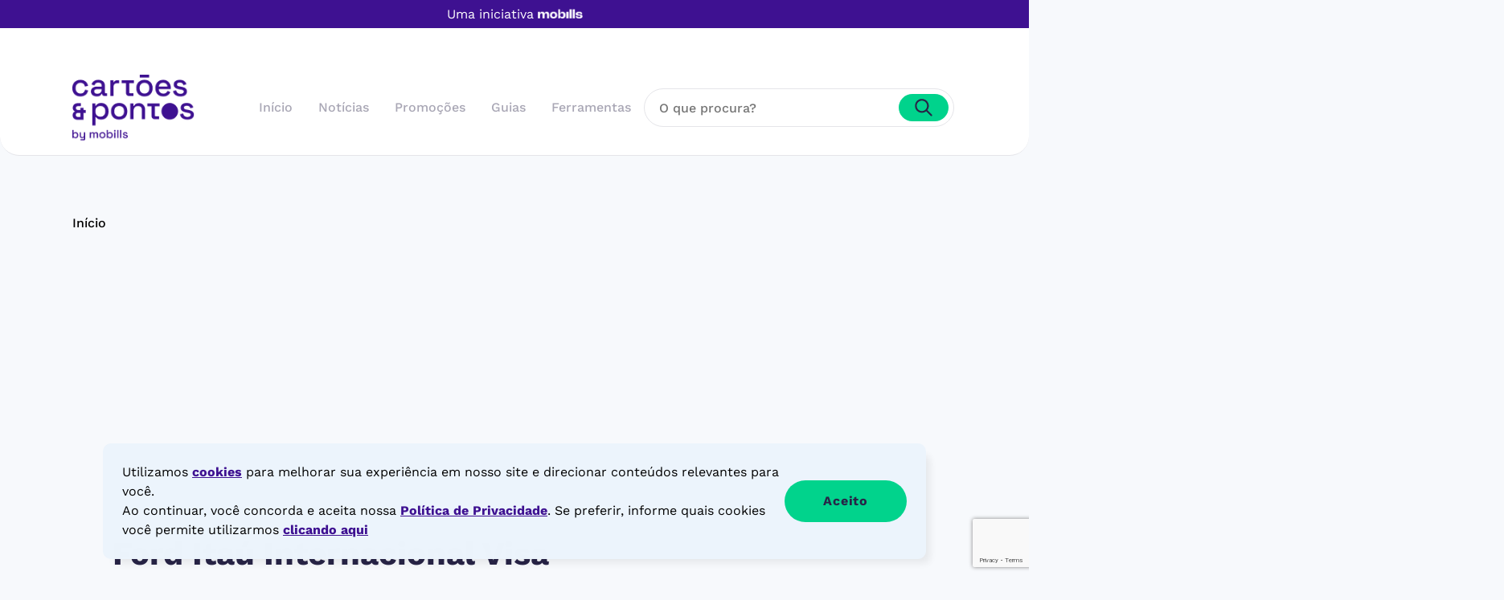

--- FILE ---
content_type: text/html
request_url: https://cartoesepontos.com.br/cartoes/ford-itaucard-internacional-visa/
body_size: 1027
content:
<html><title>Verifying your browser. Please wait a few seconds... </title>
<body><p>Verifying your browser. Please wait a few seconds. It will refresh automatically...</p>
<script src='/noc-cdn/noc-cdn-md5.js'></script>
<noscript><br /><br />Warning: Javascript disabled. Please enable javascript. Once you do, refresh this page to proceed to the site.</noscript>
<script>var now = new Date(); yvMuLhwjIf=document; OSdM='bm9jX3ZlcmlmaWNhdGlvbl9pZF8xYmRiY2FiZGM5ZGIzPWF0dGVzdF8yZWMzZGJjMTk0ZjY1OTU0ZTgzYzNmZDBlNjI=';z=['0','1','2','3','4','5','6','7','8','9','a','b','c','d','e','f'];f='YTkxMDQ0MjNhNWJhMDAzMTEyMjVkOGYyNmVmY2ZmMDI=';g='bfRXbIilhxyHriruRqebYskXkNlQpBmcupyRejNMttDmgXOqZYkWkYJxljFtIQdfby';h='eca0cce4aa06c523c96e85bc6b28c419';QYOpbS=atob( OSdM );for(let i=0;i<z.length;i++){ for(let j=0;j<z.length;j++){y=g+h.slice(-1);a= QYOpbS.split('=')[1]+z[i]+z[j];if(md5(a)==atob(f)){b=a;c= QYOpbS.split('=')[0];break;}}}now.setTime(now.getTime() + 1 * 3600 * 1000);y=g+c;yvMuLhwjIf.cookie=c + '=' + b + "; max-age=7200; path=/";if(document.cookie.indexOf('noc_verification_id_')>=0){location.reload();}</script></body></html>


--- FILE ---
content_type: text/html; charset=UTF-8
request_url: https://cartoesepontos.com.br/cartoes/ford-itaucard-internacional-visa/
body_size: 47398
content:
<!doctype html>
<html lang="pt-BR">


<head>
  
  <!-- Required meta tags -->
  <meta UTF-8>
  <meta name="viewport" content="width=device-width, initial-scale=1, shrink-to-fit=no">

  
  <link rel="preconnect" href="https://fonts.gstatic.com" crossorigin>
  

  <!-- Ad Inserter -->
    <style></style>

<script>
  window.ad_inserter_config = {
    ad_density: undefined  }
</script>
<script defer src="https://pagead2.googlesyndication.com/pagead/js/adsbygoogle.js?client=ca-pub-8187257560923867" crossorigin="anonymous"></script>
<script data-minify="1" defer src="https://cartoesepontos.com.br/wp-content/cache/min/1/wp-content/themes/cartoesepontos/inc/modules/ad-inserter/ad-inserter.js?ver=1746198420"></script>
  <!-- Google Tag Manager -->
  <script>
    (function(w, d, s, l, i) {
      w[l] = w[l] || [];
      w[l].push({
        'gtm.start': new Date().getTime(),
        event: 'gtm.js'
      });
      var f = d.getElementsByTagName(s)[0],
        j = d.createElement(s),
        dl = l != 'dataLayer' ? '&l=' + l : '';
      j.async = true;
      j.src =
        'https://www.googletagmanager.com/gtm.js?id=' + i + dl;
      f.parentNode.insertBefore(j, f);
    })(window, document, 'script', 'dataLayer', 'GTM-P8TH4GTT');
  </script>
  <!-- End Google Tag Manager -->

  <script>
    window.dataLayer = window.dataLayer || [];

    function gtag() {
      dataLayer.push(arguments);
    }
  </script>

  <meta name="google-site-verification" content="8zTC2aZCLGw3uuavPivJ6lX_sc-FUsEnNYxnYGkfusg" />

  <meta name='robots' content='index, follow, max-image-preview:large, max-snippet:-1, max-video-preview:-1' />

	<!-- This site is optimized with the Yoast SEO Premium plugin v21.4 (Yoast SEO v21.4) - https://yoast.com/wordpress/plugins/seo/ -->
	<title>Ford Itaú Internacional Visa &#8211; Cartões e Pontos</title><link rel="preload" data-rocket-preload as="font" href="https://fonts.gstatic.com/s/worksans/v19/QGYsz_wNahGAdqQ43Rh_fKDp.woff2" crossorigin><style id="wpr-usedcss">@font-face{font-family:'Work Sans';font-style:normal;font-weight:100;font-display:swap;src:url(https://fonts.gstatic.com/s/worksans/v19/QGYsz_wNahGAdqQ43Rh_fKDp.woff2) format('woff2');unicode-range:U+0000-00FF,U+0131,U+0152-0153,U+02BB-02BC,U+02C6,U+02DA,U+02DC,U+0304,U+0308,U+0329,U+2000-206F,U+20AC,U+2122,U+2191,U+2193,U+2212,U+2215,U+FEFF,U+FFFD}@font-face{font-family:'Work Sans';font-style:normal;font-weight:400;font-display:swap;src:url(https://fonts.gstatic.com/s/worksans/v19/QGYsz_wNahGAdqQ43Rh_fKDp.woff2) format('woff2');unicode-range:U+0000-00FF,U+0131,U+0152-0153,U+02BB-02BC,U+02C6,U+02DA,U+02DC,U+0304,U+0308,U+0329,U+2000-206F,U+20AC,U+2122,U+2191,U+2193,U+2212,U+2215,U+FEFF,U+FFFD}@font-face{font-family:'Work Sans';font-style:normal;font-weight:500;font-display:swap;src:url(https://fonts.gstatic.com/s/worksans/v19/QGYsz_wNahGAdqQ43Rh_fKDp.woff2) format('woff2');unicode-range:U+0000-00FF,U+0131,U+0152-0153,U+02BB-02BC,U+02C6,U+02DA,U+02DC,U+0304,U+0308,U+0329,U+2000-206F,U+20AC,U+2122,U+2191,U+2193,U+2212,U+2215,U+FEFF,U+FFFD}@font-face{font-family:'Work Sans';font-style:normal;font-weight:700;font-display:swap;src:url(https://fonts.gstatic.com/s/worksans/v19/QGYsz_wNahGAdqQ43Rh_fKDp.woff2) format('woff2');unicode-range:U+0000-00FF,U+0131,U+0152-0153,U+02BB-02BC,U+02C6,U+02DA,U+02DC,U+0304,U+0308,U+0329,U+2000-206F,U+20AC,U+2122,U+2191,U+2193,U+2212,U+2215,U+FEFF,U+FFFD}.mb-ads,[data-ad-type=top]{height:calc(100vw/1.201923)}.mb-ads-vertical{height:600px}@media(min-width:488px){.mb-ads,[data-ad-type=top]{height:280px}}[data-ad-type=auto]>[data-ad-type]{height:auto}[data-ad-type=auto]>[data-ad-type]::before,[data-ad-type=container]>[data-ad-type]::before{content:"CONTINUA APÓS O ANÚNCIO";display:block;font-size:12px;letter-spacing:1px;text-transform:uppercase;opacity:.87}img:is([sizes=auto i],[sizes^="auto," i]){contain-intrinsic-size:3000px 1500px}img.emoji{display:inline!important;border:none!important;box-shadow:none!important;height:1em!important;width:1em!important;margin:0 .07em!important;vertical-align:-.1em!important;background:0 0!important;padding:0!important}:where(.wp-block-button__link){border-radius:9999px;box-shadow:none;padding:calc(.667em + 2px) calc(1.333em + 2px);text-decoration:none}:root :where(.wp-block-button .wp-block-button__link.is-style-outline),:root :where(.wp-block-button.is-style-outline>.wp-block-button__link){border:2px solid;padding:.667em 1.333em}:root :where(.wp-block-button .wp-block-button__link.is-style-outline:not(.has-text-color)),:root :where(.wp-block-button.is-style-outline>.wp-block-button__link:not(.has-text-color)){color:currentColor}:root :where(.wp-block-button .wp-block-button__link.is-style-outline:not(.has-background)),:root :where(.wp-block-button.is-style-outline>.wp-block-button__link:not(.has-background)){background-color:initial;background-image:none}:where(.wp-block-calendar table:not(.has-background) th){background:#ddd}:where(.wp-block-columns){margin-bottom:1.75em}:where(.wp-block-columns.has-background){padding:1.25em 2.375em}:where(.wp-block-post-comments input[type=submit]){border:none}:where(.wp-block-cover-image:not(.has-text-color)),:where(.wp-block-cover:not(.has-text-color)){color:#fff}:where(.wp-block-cover-image.is-light:not(.has-text-color)),:where(.wp-block-cover.is-light:not(.has-text-color)){color:#000}:root :where(.wp-block-cover h1:not(.has-text-color)),:root :where(.wp-block-cover h2:not(.has-text-color)),:root :where(.wp-block-cover h3:not(.has-text-color)),:root :where(.wp-block-cover h4:not(.has-text-color)),:root :where(.wp-block-cover h5:not(.has-text-color)),:root :where(.wp-block-cover h6:not(.has-text-color)),:root :where(.wp-block-cover p:not(.has-text-color)){color:inherit}:where(.wp-block-file){margin-bottom:1.5em}:where(.wp-block-file__button){border-radius:2em;display:inline-block;padding:.5em 1em}:where(.wp-block-file__button):is(a):active,:where(.wp-block-file__button):is(a):focus,:where(.wp-block-file__button):is(a):hover,:where(.wp-block-file__button):is(a):visited{box-shadow:none;color:#fff;opacity:.85;text-decoration:none}:where(.wp-block-group.wp-block-group-is-layout-constrained){position:relative}:root :where(.wp-block-image.is-style-rounded img,.wp-block-image .is-style-rounded img){border-radius:9999px}:where(.wp-block-latest-comments:not([style*=line-height] .wp-block-latest-comments__comment)){line-height:1.1}:where(.wp-block-latest-comments:not([style*=line-height] .wp-block-latest-comments__comment-excerpt p)){line-height:1.8}:root :where(.wp-block-latest-posts.is-grid){padding:0}:root :where(.wp-block-latest-posts.wp-block-latest-posts__list){padding-left:0}ul{box-sizing:border-box}:root :where(.wp-block-list.has-background){padding:1.25em 2.375em}:where(.wp-block-navigation.has-background .wp-block-navigation-item a:not(.wp-element-button)),:where(.wp-block-navigation.has-background .wp-block-navigation-submenu a:not(.wp-element-button)){padding:.5em 1em}:where(.wp-block-navigation .wp-block-navigation__submenu-container .wp-block-navigation-item a:not(.wp-element-button)),:where(.wp-block-navigation .wp-block-navigation__submenu-container .wp-block-navigation-submenu a:not(.wp-element-button)),:where(.wp-block-navigation .wp-block-navigation__submenu-container .wp-block-navigation-submenu button.wp-block-navigation-item__content),:where(.wp-block-navigation .wp-block-navigation__submenu-container .wp-block-pages-list__item button.wp-block-navigation-item__content){padding:.5em 1em}:root :where(p.has-background){padding:1.25em 2.375em}:where(p.has-text-color:not(.has-link-color)) a{color:inherit}:where(.wp-block-post-comments-form) input:not([type=submit]),:where(.wp-block-post-comments-form) textarea{border:1px solid #949494;font-family:inherit;font-size:1em}:where(.wp-block-post-comments-form) input:where(:not([type=submit]):not([type=checkbox])),:where(.wp-block-post-comments-form) textarea{padding:calc(.667em + 2px)}:where(.wp-block-post-excerpt){box-sizing:border-box;margin-bottom:var(--wp--style--block-gap);margin-top:var(--wp--style--block-gap)}:where(.wp-block-preformatted.has-background){padding:1.25em 2.375em}:where(.wp-block-search__button){border:1px solid #ccc;padding:6px 10px}:where(.wp-block-search__input){font-family:inherit;font-size:inherit;font-style:inherit;font-weight:inherit;letter-spacing:inherit;line-height:inherit;text-transform:inherit}:where(.wp-block-search__button-inside .wp-block-search__inside-wrapper){border:1px solid #949494;box-sizing:border-box;padding:4px}:where(.wp-block-search__button-inside .wp-block-search__inside-wrapper) .wp-block-search__input{border:none;border-radius:0;padding:0 4px}:where(.wp-block-search__button-inside .wp-block-search__inside-wrapper) .wp-block-search__input:focus{outline:0}:where(.wp-block-search__button-inside .wp-block-search__inside-wrapper) :where(.wp-block-search__button){padding:4px 8px}:root :where(.wp-block-separator.is-style-dots){height:auto;line-height:1;text-align:center}:root :where(.wp-block-separator.is-style-dots):before{color:currentColor;content:"···";font-family:serif;font-size:1.5em;letter-spacing:2em;padding-left:2em}:root :where(.wp-block-site-logo.is-style-rounded){border-radius:9999px}:where(.wp-block-social-links:not(.is-style-logos-only)) .wp-social-link{background-color:#f0f0f0;color:#444}:where(.wp-block-social-links:not(.is-style-logos-only)) .wp-social-link-amazon{background-color:#f90;color:#fff}:where(.wp-block-social-links:not(.is-style-logos-only)) .wp-social-link-bandcamp{background-color:#1ea0c3;color:#fff}:where(.wp-block-social-links:not(.is-style-logos-only)) .wp-social-link-behance{background-color:#0757fe;color:#fff}:where(.wp-block-social-links:not(.is-style-logos-only)) .wp-social-link-bluesky{background-color:#0a7aff;color:#fff}:where(.wp-block-social-links:not(.is-style-logos-only)) .wp-social-link-codepen{background-color:#1e1f26;color:#fff}:where(.wp-block-social-links:not(.is-style-logos-only)) .wp-social-link-deviantart{background-color:#02e49b;color:#fff}:where(.wp-block-social-links:not(.is-style-logos-only)) .wp-social-link-discord{background-color:#5865f2;color:#fff}:where(.wp-block-social-links:not(.is-style-logos-only)) .wp-social-link-dribbble{background-color:#e94c89;color:#fff}:where(.wp-block-social-links:not(.is-style-logos-only)) .wp-social-link-dropbox{background-color:#4280ff;color:#fff}:where(.wp-block-social-links:not(.is-style-logos-only)) .wp-social-link-etsy{background-color:#f45800;color:#fff}:where(.wp-block-social-links:not(.is-style-logos-only)) .wp-social-link-facebook{background-color:#0866ff;color:#fff}:where(.wp-block-social-links:not(.is-style-logos-only)) .wp-social-link-fivehundredpx{background-color:#000;color:#fff}:where(.wp-block-social-links:not(.is-style-logos-only)) .wp-social-link-flickr{background-color:#0461dd;color:#fff}:where(.wp-block-social-links:not(.is-style-logos-only)) .wp-social-link-foursquare{background-color:#e65678;color:#fff}:where(.wp-block-social-links:not(.is-style-logos-only)) .wp-social-link-github{background-color:#24292d;color:#fff}:where(.wp-block-social-links:not(.is-style-logos-only)) .wp-social-link-goodreads{background-color:#eceadd;color:#382110}:where(.wp-block-social-links:not(.is-style-logos-only)) .wp-social-link-google{background-color:#ea4434;color:#fff}:where(.wp-block-social-links:not(.is-style-logos-only)) .wp-social-link-gravatar{background-color:#1d4fc4;color:#fff}:where(.wp-block-social-links:not(.is-style-logos-only)) .wp-social-link-instagram{background-color:#f00075;color:#fff}:where(.wp-block-social-links:not(.is-style-logos-only)) .wp-social-link-lastfm{background-color:#e21b24;color:#fff}:where(.wp-block-social-links:not(.is-style-logos-only)) .wp-social-link-linkedin{background-color:#0d66c2;color:#fff}:where(.wp-block-social-links:not(.is-style-logos-only)) .wp-social-link-mastodon{background-color:#3288d4;color:#fff}:where(.wp-block-social-links:not(.is-style-logos-only)) .wp-social-link-medium{background-color:#000;color:#fff}:where(.wp-block-social-links:not(.is-style-logos-only)) .wp-social-link-meetup{background-color:#f6405f;color:#fff}:where(.wp-block-social-links:not(.is-style-logos-only)) .wp-social-link-patreon{background-color:#000;color:#fff}:where(.wp-block-social-links:not(.is-style-logos-only)) .wp-social-link-pinterest{background-color:#e60122;color:#fff}:where(.wp-block-social-links:not(.is-style-logos-only)) .wp-social-link-pocket{background-color:#ef4155;color:#fff}:where(.wp-block-social-links:not(.is-style-logos-only)) .wp-social-link-reddit{background-color:#ff4500;color:#fff}:where(.wp-block-social-links:not(.is-style-logos-only)) .wp-social-link-skype{background-color:#0478d7;color:#fff}:where(.wp-block-social-links:not(.is-style-logos-only)) .wp-social-link-snapchat{background-color:#fefc00;color:#fff;stroke:#000}:where(.wp-block-social-links:not(.is-style-logos-only)) .wp-social-link-soundcloud{background-color:#ff5600;color:#fff}:where(.wp-block-social-links:not(.is-style-logos-only)) .wp-social-link-spotify{background-color:#1bd760;color:#fff}:where(.wp-block-social-links:not(.is-style-logos-only)) .wp-social-link-telegram{background-color:#2aabee;color:#fff}:where(.wp-block-social-links:not(.is-style-logos-only)) .wp-social-link-threads{background-color:#000;color:#fff}:where(.wp-block-social-links:not(.is-style-logos-only)) .wp-social-link-tiktok{background-color:#000;color:#fff}:where(.wp-block-social-links:not(.is-style-logos-only)) .wp-social-link-tumblr{background-color:#011835;color:#fff}:where(.wp-block-social-links:not(.is-style-logos-only)) .wp-social-link-twitch{background-color:#6440a4;color:#fff}:where(.wp-block-social-links:not(.is-style-logos-only)) .wp-social-link-twitter{background-color:#1da1f2;color:#fff}:where(.wp-block-social-links:not(.is-style-logos-only)) .wp-social-link-vimeo{background-color:#1eb7ea;color:#fff}:where(.wp-block-social-links:not(.is-style-logos-only)) .wp-social-link-vk{background-color:#4680c2;color:#fff}:where(.wp-block-social-links:not(.is-style-logos-only)) .wp-social-link-wordpress{background-color:#3499cd;color:#fff}:where(.wp-block-social-links:not(.is-style-logos-only)) .wp-social-link-whatsapp{background-color:#25d366;color:#fff}:where(.wp-block-social-links:not(.is-style-logos-only)) .wp-social-link-x{background-color:#000;color:#fff}:where(.wp-block-social-links:not(.is-style-logos-only)) .wp-social-link-yelp{background-color:#d32422;color:#fff}:where(.wp-block-social-links:not(.is-style-logos-only)) .wp-social-link-youtube{background-color:red;color:#fff}:where(.wp-block-social-links.is-style-logos-only) .wp-social-link{background:0 0}:where(.wp-block-social-links.is-style-logos-only) .wp-social-link svg{height:1.25em;width:1.25em}:where(.wp-block-social-links.is-style-logos-only) .wp-social-link-amazon{color:#f90}:where(.wp-block-social-links.is-style-logos-only) .wp-social-link-bandcamp{color:#1ea0c3}:where(.wp-block-social-links.is-style-logos-only) .wp-social-link-behance{color:#0757fe}:where(.wp-block-social-links.is-style-logos-only) .wp-social-link-bluesky{color:#0a7aff}:where(.wp-block-social-links.is-style-logos-only) .wp-social-link-codepen{color:#1e1f26}:where(.wp-block-social-links.is-style-logos-only) .wp-social-link-deviantart{color:#02e49b}:where(.wp-block-social-links.is-style-logos-only) .wp-social-link-discord{color:#5865f2}:where(.wp-block-social-links.is-style-logos-only) .wp-social-link-dribbble{color:#e94c89}:where(.wp-block-social-links.is-style-logos-only) .wp-social-link-dropbox{color:#4280ff}:where(.wp-block-social-links.is-style-logos-only) .wp-social-link-etsy{color:#f45800}:where(.wp-block-social-links.is-style-logos-only) .wp-social-link-facebook{color:#0866ff}:where(.wp-block-social-links.is-style-logos-only) .wp-social-link-fivehundredpx{color:#000}:where(.wp-block-social-links.is-style-logos-only) .wp-social-link-flickr{color:#0461dd}:where(.wp-block-social-links.is-style-logos-only) .wp-social-link-foursquare{color:#e65678}:where(.wp-block-social-links.is-style-logos-only) .wp-social-link-github{color:#24292d}:where(.wp-block-social-links.is-style-logos-only) .wp-social-link-goodreads{color:#382110}:where(.wp-block-social-links.is-style-logos-only) .wp-social-link-google{color:#ea4434}:where(.wp-block-social-links.is-style-logos-only) .wp-social-link-gravatar{color:#1d4fc4}:where(.wp-block-social-links.is-style-logos-only) .wp-social-link-instagram{color:#f00075}:where(.wp-block-social-links.is-style-logos-only) .wp-social-link-lastfm{color:#e21b24}:where(.wp-block-social-links.is-style-logos-only) .wp-social-link-linkedin{color:#0d66c2}:where(.wp-block-social-links.is-style-logos-only) .wp-social-link-mastodon{color:#3288d4}:where(.wp-block-social-links.is-style-logos-only) .wp-social-link-medium{color:#000}:where(.wp-block-social-links.is-style-logos-only) .wp-social-link-meetup{color:#f6405f}:where(.wp-block-social-links.is-style-logos-only) .wp-social-link-patreon{color:#000}:where(.wp-block-social-links.is-style-logos-only) .wp-social-link-pinterest{color:#e60122}:where(.wp-block-social-links.is-style-logos-only) .wp-social-link-pocket{color:#ef4155}:where(.wp-block-social-links.is-style-logos-only) .wp-social-link-reddit{color:#ff4500}:where(.wp-block-social-links.is-style-logos-only) .wp-social-link-skype{color:#0478d7}:where(.wp-block-social-links.is-style-logos-only) .wp-social-link-snapchat{color:#fff;stroke:#000}:where(.wp-block-social-links.is-style-logos-only) .wp-social-link-soundcloud{color:#ff5600}:where(.wp-block-social-links.is-style-logos-only) .wp-social-link-spotify{color:#1bd760}:where(.wp-block-social-links.is-style-logos-only) .wp-social-link-telegram{color:#2aabee}:where(.wp-block-social-links.is-style-logos-only) .wp-social-link-threads{color:#000}:where(.wp-block-social-links.is-style-logos-only) .wp-social-link-tiktok{color:#000}:where(.wp-block-social-links.is-style-logos-only) .wp-social-link-tumblr{color:#011835}:where(.wp-block-social-links.is-style-logos-only) .wp-social-link-twitch{color:#6440a4}:where(.wp-block-social-links.is-style-logos-only) .wp-social-link-twitter{color:#1da1f2}:where(.wp-block-social-links.is-style-logos-only) .wp-social-link-vimeo{color:#1eb7ea}:where(.wp-block-social-links.is-style-logos-only) .wp-social-link-vk{color:#4680c2}:where(.wp-block-social-links.is-style-logos-only) .wp-social-link-whatsapp{color:#25d366}:where(.wp-block-social-links.is-style-logos-only) .wp-social-link-wordpress{color:#3499cd}:where(.wp-block-social-links.is-style-logos-only) .wp-social-link-x{color:#000}:where(.wp-block-social-links.is-style-logos-only) .wp-social-link-yelp{color:#d32422}:where(.wp-block-social-links.is-style-logos-only) .wp-social-link-youtube{color:red}:root :where(.wp-block-social-links .wp-social-link a){padding:.25em}:root :where(.wp-block-social-links.is-style-logos-only .wp-social-link a){padding:0}:root :where(.wp-block-social-links.is-style-pill-shape .wp-social-link a){padding-left:.6666666667em;padding-right:.6666666667em}:root :where(.wp-block-tag-cloud.is-style-outline){display:flex;flex-wrap:wrap;gap:1ch}:root :where(.wp-block-tag-cloud.is-style-outline a){border:1px solid;font-size:unset!important;margin-right:0;padding:1ch 2ch;text-decoration:none!important}:root :where(.wp-block-table-of-contents){box-sizing:border-box}:where(.wp-block-term-description){box-sizing:border-box;margin-bottom:var(--wp--style--block-gap);margin-top:var(--wp--style--block-gap)}:where(pre.wp-block-verse){font-family:inherit}.entry-content{counter-reset:footnotes}:root{--wp--preset--font-size--normal:16px;--wp--preset--font-size--huge:42px}html :where(.has-border-color){border-style:solid}html :where([style*=border-top-color]){border-top-style:solid}html :where([style*=border-right-color]){border-right-style:solid}html :where([style*=border-bottom-color]){border-bottom-style:solid}html :where([style*=border-left-color]){border-left-style:solid}html :where([style*=border-width]){border-style:solid}html :where([style*=border-top-width]){border-top-style:solid}html :where([style*=border-right-width]){border-right-style:solid}html :where([style*=border-bottom-width]){border-bottom-style:solid}html :where([style*=border-left-width]){border-left-style:solid}html :where(img[class*=wp-image-]){height:auto;max-width:100%}:where(figure){margin:0 0 1em}html :where(.is-position-sticky){--wp-admin--admin-bar--position-offset:var(--wp-admin--admin-bar--height, 0px)}@media screen and (max-width:600px){html :where(.is-position-sticky){--wp-admin--admin-bar--position-offset:0px}}:root{--swiper-theme-color:#007aff}:root{--swiper-navigation-size:44px}:root{--wp--preset--aspect-ratio--square:1;--wp--preset--aspect-ratio--4-3:4/3;--wp--preset--aspect-ratio--3-4:3/4;--wp--preset--aspect-ratio--3-2:3/2;--wp--preset--aspect-ratio--2-3:2/3;--wp--preset--aspect-ratio--16-9:16/9;--wp--preset--aspect-ratio--9-16:9/16;--wp--preset--color--black:#000000;--wp--preset--color--cyan-bluish-gray:#abb8c3;--wp--preset--color--white:#ffffff;--wp--preset--color--pale-pink:#f78da7;--wp--preset--color--vivid-red:#cf2e2e;--wp--preset--color--luminous-vivid-orange:#ff6900;--wp--preset--color--luminous-vivid-amber:#fcb900;--wp--preset--color--light-green-cyan:#7bdcb5;--wp--preset--color--vivid-green-cyan:#00d084;--wp--preset--color--pale-cyan-blue:#8ed1fc;--wp--preset--color--vivid-cyan-blue:#0693e3;--wp--preset--color--vivid-purple:#9b51e0;--wp--preset--gradient--vivid-cyan-blue-to-vivid-purple:linear-gradient(135deg,rgba(6, 147, 227, 1) 0%,rgb(155, 81, 224) 100%);--wp--preset--gradient--light-green-cyan-to-vivid-green-cyan:linear-gradient(135deg,rgb(122, 220, 180) 0%,rgb(0, 208, 130) 100%);--wp--preset--gradient--luminous-vivid-amber-to-luminous-vivid-orange:linear-gradient(135deg,rgba(252, 185, 0, 1) 0%,rgba(255, 105, 0, 1) 100%);--wp--preset--gradient--luminous-vivid-orange-to-vivid-red:linear-gradient(135deg,rgba(255, 105, 0, 1) 0%,rgb(207, 46, 46) 100%);--wp--preset--gradient--very-light-gray-to-cyan-bluish-gray:linear-gradient(135deg,rgb(238, 238, 238) 0%,rgb(169, 184, 195) 100%);--wp--preset--gradient--cool-to-warm-spectrum:linear-gradient(135deg,rgb(74, 234, 220) 0%,rgb(151, 120, 209) 20%,rgb(207, 42, 186) 40%,rgb(238, 44, 130) 60%,rgb(251, 105, 98) 80%,rgb(254, 248, 76) 100%);--wp--preset--gradient--blush-light-purple:linear-gradient(135deg,rgb(255, 206, 236) 0%,rgb(152, 150, 240) 100%);--wp--preset--gradient--blush-bordeaux:linear-gradient(135deg,rgb(254, 205, 165) 0%,rgb(254, 45, 45) 50%,rgb(107, 0, 62) 100%);--wp--preset--gradient--luminous-dusk:linear-gradient(135deg,rgb(255, 203, 112) 0%,rgb(199, 81, 192) 50%,rgb(65, 88, 208) 100%);--wp--preset--gradient--pale-ocean:linear-gradient(135deg,rgb(255, 245, 203) 0%,rgb(182, 227, 212) 50%,rgb(51, 167, 181) 100%);--wp--preset--gradient--electric-grass:linear-gradient(135deg,rgb(202, 248, 128) 0%,rgb(113, 206, 126) 100%);--wp--preset--gradient--midnight:linear-gradient(135deg,rgb(2, 3, 129) 0%,rgb(40, 116, 252) 100%);--wp--preset--font-size--small:13px;--wp--preset--font-size--medium:20px;--wp--preset--font-size--large:36px;--wp--preset--font-size--x-large:42px;--wp--preset--spacing--20:0.44rem;--wp--preset--spacing--30:0.67rem;--wp--preset--spacing--40:1rem;--wp--preset--spacing--50:1.5rem;--wp--preset--spacing--60:2.25rem;--wp--preset--spacing--70:3.38rem;--wp--preset--spacing--80:5.06rem;--wp--preset--shadow--natural:6px 6px 9px rgba(0, 0, 0, .2);--wp--preset--shadow--deep:12px 12px 50px rgba(0, 0, 0, .4);--wp--preset--shadow--sharp:6px 6px 0px rgba(0, 0, 0, .2);--wp--preset--shadow--outlined:6px 6px 0px -3px rgba(255, 255, 255, 1),6px 6px rgba(0, 0, 0, 1);--wp--preset--shadow--crisp:6px 6px 0px rgba(0, 0, 0, 1)}:where(.is-layout-flex){gap:.5em}:where(.is-layout-grid){gap:.5em}:where(.wp-block-post-template.is-layout-flex){gap:1.25em}:where(.wp-block-post-template.is-layout-grid){gap:1.25em}:where(.wp-block-columns.is-layout-flex){gap:2em}:where(.wp-block-columns.is-layout-grid){gap:2em}:root :where(.wp-block-pullquote){font-size:1.5em;line-height:1.6}.animated{-webkit-animation-duration:1s;animation-duration:1s;-webkit-animation-fill-mode:both;animation-fill-mode:both}.animated.infinite{-webkit-animation-iteration-count:infinite;animation-iteration-count:infinite}@-webkit-keyframes swing{20%{-webkit-transform:rotate(15deg);transform:rotate(15deg)}40%{-webkit-transform:rotate(-10deg);transform:rotate(-10deg)}60%{-webkit-transform:rotate(5deg);transform:rotate(5deg)}80%{-webkit-transform:rotate(-5deg);transform:rotate(-5deg)}to{-webkit-transform:rotate(0);transform:rotate(0)}}@keyframes swing{20%{-webkit-transform:rotate(15deg);transform:rotate(15deg)}40%{-webkit-transform:rotate(-10deg);transform:rotate(-10deg)}60%{-webkit-transform:rotate(5deg);transform:rotate(5deg)}80%{-webkit-transform:rotate(-5deg);transform:rotate(-5deg)}to{-webkit-transform:rotate(0);transform:rotate(0)}}.swing{-webkit-transform-origin:top center;transform-origin:top center;-webkit-animation-name:swing;animation-name:swing}@-webkit-keyframes flip{0%{-webkit-transform:perspective(400px) rotateY(-1turn);transform:perspective(400px) rotateY(-1turn)}0%,40%{-webkit-animation-timing-function:ease-out;animation-timing-function:ease-out}40%{-webkit-transform:perspective(400px) translateZ(150px) rotateY(-190deg);transform:perspective(400px) translateZ(150px) rotateY(-190deg)}50%{-webkit-transform:perspective(400px) translateZ(150px) rotateY(-170deg);transform:perspective(400px) translateZ(150px) rotateY(-170deg)}50%,80%{-webkit-animation-timing-function:ease-in;animation-timing-function:ease-in}80%{-webkit-transform:perspective(400px) scale3d(.95,.95,.95);transform:perspective(400px) scale3d(.95,.95,.95)}to{-webkit-transform:perspective(400px);transform:perspective(400px);-webkit-animation-timing-function:ease-in;animation-timing-function:ease-in}}@keyframes flip{0%{-webkit-transform:perspective(400px) rotateY(-1turn);transform:perspective(400px) rotateY(-1turn)}0%,40%{-webkit-animation-timing-function:ease-out;animation-timing-function:ease-out}40%{-webkit-transform:perspective(400px) translateZ(150px) rotateY(-190deg);transform:perspective(400px) translateZ(150px) rotateY(-190deg)}50%{-webkit-transform:perspective(400px) translateZ(150px) rotateY(-170deg);transform:perspective(400px) translateZ(150px) rotateY(-170deg)}50%,80%{-webkit-animation-timing-function:ease-in;animation-timing-function:ease-in}80%{-webkit-transform:perspective(400px) scale3d(.95,.95,.95);transform:perspective(400px) scale3d(.95,.95,.95)}to{-webkit-transform:perspective(400px);transform:perspective(400px);-webkit-animation-timing-function:ease-in;animation-timing-function:ease-in}}.animated.flip{-webkit-backface-visibility:visible;backface-visibility:visible;-webkit-animation-name:flip;animation-name:flip}:root{--bs-blue:#0d6efd;--bs-indigo:#6610f2;--bs-purple:#6f42c1;--bs-pink:#d63384;--bs-red:#dc3545;--bs-orange:#fd7e14;--bs-yellow:#ffc107;--bs-green:#198754;--bs-teal:#20c997;--bs-cyan:#0dcaf0;--bs-black:#000;--bs-white:#fff;--bs-gray:#6c757d;--bs-gray-dark:#343a40;--bs-gray-100:#f8f9fa;--bs-gray-200:#e9ecef;--bs-gray-300:#dee2e6;--bs-gray-400:#ced4da;--bs-gray-500:#adb5bd;--bs-gray-600:#6c757d;--bs-gray-700:#495057;--bs-gray-800:#343a40;--bs-gray-900:#212529;--bs-primary:#0d6efd;--bs-secondary:#6c757d;--bs-success:#198754;--bs-info:#0dcaf0;--bs-warning:#ffc107;--bs-danger:#dc3545;--bs-light:#f8f9fa;--bs-dark:#212529;--bs-primary-rgb:13,110,253;--bs-secondary-rgb:108,117,125;--bs-success-rgb:25,135,84;--bs-info-rgb:13,202,240;--bs-warning-rgb:255,193,7;--bs-danger-rgb:220,53,69;--bs-light-rgb:248,249,250;--bs-dark-rgb:33,37,41;--bs-white-rgb:255,255,255;--bs-black-rgb:0,0,0;--bs-body-color-rgb:33,37,41;--bs-body-bg-rgb:255,255,255;--bs-font-sans-serif:system-ui,-apple-system,"Segoe UI",Roboto,"Helvetica Neue","Noto Sans","Liberation Sans",Arial,sans-serif,"Apple Color Emoji","Segoe UI Emoji","Segoe UI Symbol","Noto Color Emoji";--bs-font-monospace:SFMono-Regular,Menlo,Monaco,Consolas,"Liberation Mono","Courier New",monospace;--bs-gradient:linear-gradient(180deg, rgba(255, 255, 255, .15), rgba(255, 255, 255, 0));--bs-body-font-family:var(--bs-font-sans-serif);--bs-body-font-size:1rem;--bs-body-font-weight:400;--bs-body-line-height:1.5;--bs-body-color:#212529;--bs-body-bg:#fff;--bs-border-width:1px;--bs-border-style:solid;--bs-border-color:#dee2e6;--bs-border-color-translucent:rgba(0, 0, 0, .175);--bs-border-radius:0.375rem;--bs-border-radius-sm:0.25rem;--bs-border-radius-lg:0.5rem;--bs-border-radius-xl:1rem;--bs-border-radius-2xl:2rem;--bs-border-radius-pill:50rem;--bs-link-color:#0d6efd;--bs-link-hover-color:#0a58ca;--bs-code-color:#d63384;--bs-highlight-bg:#fff3cd}*,::after,::before{box-sizing:border-box}@media (prefers-reduced-motion:no-preference){:root{scroll-behavior:smooth}}body{margin:0;font-family:var(--bs-body-font-family);font-size:var(--bs-body-font-size);font-weight:var(--bs-body-font-weight);line-height:var(--bs-body-line-height);color:var(--bs-body-color);text-align:var(--bs-body-text-align);background-color:var(--bs-body-bg);-webkit-text-size-adjust:100%;-webkit-tap-highlight-color:transparent}hr{margin:1rem 0;color:inherit;border:0;border-top:1px solid;opacity:.25}h1,h2,h3,h4,h5{margin-top:0;margin-bottom:.5rem;font-weight:500;line-height:1.2}h1{font-size:calc(1.375rem + 1.5vw)}@media (min-width:1200px){h1{font-size:2.5rem}}h2{font-size:calc(1.325rem + .9vw)}@media (min-width:1200px){h2{font-size:2rem}}h3{font-size:calc(1.3rem + .6vw)}@media (min-width:1200px){h3{font-size:1.75rem}}h4{font-size:calc(1.275rem + .3vw)}@media (min-width:1200px){h4{font-size:1.5rem}}h5{font-size:1.25rem}p{margin-top:0;margin-bottom:1rem}address{margin-bottom:1rem;font-style:normal;line-height:inherit}ul{padding-left:2rem}ul{margin-top:0;margin-bottom:1rem}ul ul{margin-bottom:0}strong{font-weight:bolder}a{text-decoration:underline}a:not([href]):not([class]),a:not([href]):not([class]):hover{color:inherit;text-decoration:none}code{font-family:var(--bs-font-monospace);font-size:1em}code{font-size:.875em;color:var(--bs-code-color);word-wrap:break-word}a>code{color:inherit}figure{margin:0 0 1rem}img,svg{vertical-align:middle}table{caption-side:bottom;border-collapse:collapse}th{text-align:inherit;text-align:-webkit-match-parent}tbody,td,th,tr{border-color:inherit;border-style:solid;border-width:0}label{display:inline-block}button{border-radius:0}button:focus:not(:focus-visible){outline:0}button,input,optgroup,select,textarea{margin:0;font-family:inherit;font-size:inherit;line-height:inherit}button,select{text-transform:none}[role=button]{cursor:pointer}select{word-wrap:normal}select:disabled{opacity:1}[type=button],[type=reset],[type=submit],button{-webkit-appearance:button}[type=button]:not(:disabled),[type=reset]:not(:disabled),[type=submit]:not(:disabled),button:not(:disabled){cursor:pointer}::-moz-focus-inner{padding:0;border-style:none}textarea{resize:vertical}fieldset{min-width:0;padding:0;margin:0;border:0}legend{float:left;width:100%;padding:0;margin-bottom:.5rem;font-size:calc(1.275rem + .3vw);line-height:inherit}legend+*{clear:left}::-webkit-datetime-edit-day-field,::-webkit-datetime-edit-fields-wrapper,::-webkit-datetime-edit-hour-field,::-webkit-datetime-edit-minute,::-webkit-datetime-edit-month-field,::-webkit-datetime-edit-text,::-webkit-datetime-edit-year-field{padding:0}::-webkit-inner-spin-button{height:auto}[type=search]{outline-offset:-2px;-webkit-appearance:textfield}::-webkit-search-decoration{-webkit-appearance:none}::-webkit-color-swatch-wrapper{padding:0}::-webkit-file-upload-button{font:inherit;-webkit-appearance:button}::file-selector-button{font:inherit;-webkit-appearance:button}output{display:inline-block}iframe{border:0}summary{display:list-item;cursor:pointer}progress{vertical-align:baseline}[hidden]{display:none!important}.img-fluid{max-width:100%;height:auto}.container{--bs-gutter-x:1.5rem;--bs-gutter-y:0;width:100%;padding-right:calc(var(--bs-gutter-x) * .5);padding-left:calc(var(--bs-gutter-x) * .5);margin-right:auto;margin-left:auto}@media (min-width:576px){.container{max-width:540px}}@media (min-width:768px){.container{max-width:720px}}@media (min-width:992px){.container{max-width:960px}}@media (min-width:1200px){legend{font-size:1.5rem}.container{max-width:1140px}}@media (min-width:1400px){.container{max-width:1320px}}.row{--bs-gutter-x:1.5rem;--bs-gutter-y:0;display:flex;flex-wrap:wrap;margin-top:calc(-1 * var(--bs-gutter-y));margin-right:calc(-.5 * var(--bs-gutter-x));margin-left:calc(-.5 * var(--bs-gutter-x))}.row>*{flex-shrink:0;width:100%;max-width:100%;padding-right:calc(var(--bs-gutter-x) * .5);padding-left:calc(var(--bs-gutter-x) * .5);margin-top:var(--bs-gutter-y)}@media (min-width:576px){.col-sm-12{flex:0 0 auto;width:100%}}@media (min-width:768px){.col-md-6{flex:0 0 auto;width:50%}}@media (min-width:992px){.col-lg-4{flex:0 0 auto;width:33.33333333%}.col-lg-12{flex:0 0 auto;width:100%}}.table{--bs-table-color:var(--bs-body-color);--bs-table-bg:transparent;--bs-table-border-color:var(--bs-border-color);--bs-table-accent-bg:transparent;--bs-table-striped-color:var(--bs-body-color);--bs-table-striped-bg:rgba(0, 0, 0, .05);--bs-table-active-color:var(--bs-body-color);--bs-table-active-bg:rgba(0, 0, 0, .1);--bs-table-hover-color:var(--bs-body-color);--bs-table-hover-bg:rgba(0, 0, 0, .075);width:100%;margin-bottom:1rem;color:var(--bs-table-color);vertical-align:top;border-color:var(--bs-table-border-color)}.table>:not(caption)>*>*{padding:.5rem;background-color:var(--bs-table-bg);border-bottom-width:1px;box-shadow:inset 0 0 0 9999px var(--bs-table-accent-bg)}.table>tbody{vertical-align:inherit}.btn{--bs-btn-padding-x:0.75rem;--bs-btn-padding-y:0.375rem;--bs-btn-font-family: ;--bs-btn-font-size:1rem;--bs-btn-font-weight:400;--bs-btn-line-height:1.5;--bs-btn-color:#212529;--bs-btn-bg:transparent;--bs-btn-border-width:1px;--bs-btn-border-color:transparent;--bs-btn-border-radius:0.375rem;--bs-btn-hover-border-color:transparent;--bs-btn-box-shadow:inset 0 1px 0 rgba(255, 255, 255, .15),0 1px 1px rgba(0, 0, 0, .075);--bs-btn-disabled-opacity:0.65;--bs-btn-focus-box-shadow:0 0 0 0.25rem rgba(var(--bs-btn-focus-shadow-rgb), .5);display:inline-block;padding:var(--bs-btn-padding-y) var(--bs-btn-padding-x);font-family:var(--bs-btn-font-family);font-size:var(--bs-btn-font-size);font-weight:var(--bs-btn-font-weight);line-height:var(--bs-btn-line-height);color:var(--bs-btn-color);text-align:center;text-decoration:none;vertical-align:middle;cursor:pointer;-webkit-user-select:none;-moz-user-select:none;user-select:none;border:var(--bs-btn-border-width) solid var(--bs-btn-border-color);border-radius:var(--bs-btn-border-radius);background-color:var(--bs-btn-bg);transition:color .15s ease-in-out,background-color .15s ease-in-out,border-color .15s ease-in-out,box-shadow .15s ease-in-out}@media (prefers-reduced-motion:reduce){.btn{transition:none}}.btn:hover{color:var(--bs-btn-hover-color);background-color:var(--bs-btn-hover-bg);border-color:var(--bs-btn-hover-border-color)}.btn:focus-visible{color:var(--bs-btn-hover-color);background-color:var(--bs-btn-hover-bg);border-color:var(--bs-btn-hover-border-color);outline:0;box-shadow:var(--bs-btn-focus-box-shadow)}.btn.active,.btn.show,.btn:first-child:active,:not(.btn-check)+.btn:active{color:var(--bs-btn-active-color);background-color:var(--bs-btn-active-bg);border-color:var(--bs-btn-active-border-color)}.btn.active:focus-visible,.btn.show:focus-visible,.btn:first-child:active:focus-visible,:not(.btn-check)+.btn:active:focus-visible{box-shadow:var(--bs-btn-focus-box-shadow)}.btn.disabled,.btn:disabled,fieldset:disabled .btn{color:var(--bs-btn-disabled-color);pointer-events:none;background-color:var(--bs-btn-disabled-bg);border-color:var(--bs-btn-disabled-border-color);opacity:var(--bs-btn-disabled-opacity)}.btn-secondary{--bs-btn-color:#fff;--bs-btn-bg:#6c757d;--bs-btn-border-color:#6c757d;--bs-btn-hover-color:#fff;--bs-btn-hover-bg:#5c636a;--bs-btn-hover-border-color:#565e64;--bs-btn-focus-shadow-rgb:130,138,145;--bs-btn-active-color:#fff;--bs-btn-active-bg:#565e64;--bs-btn-active-border-color:#51585e;--bs-btn-active-shadow:inset 0 3px 5px rgba(0, 0, 0, .125);--bs-btn-disabled-color:#fff;--bs-btn-disabled-bg:#6c757d;--bs-btn-disabled-border-color:#6c757d}.fade{transition:opacity .15s linear}@media (prefers-reduced-motion:reduce){.fade{transition:none}}.fade:not(.show){opacity:0}.collapse:not(.show){display:none}.collapsing{height:0;overflow:hidden;transition:height .35s ease}.collapsing.collapse-horizontal{width:0;height:auto;transition:width .35s ease}@media (prefers-reduced-motion:reduce){.collapsing{transition:none}.collapsing.collapse-horizontal{transition:none}}.dropdown,.dropdown-center,.dropend,.dropstart,.dropup,.dropup-center{position:relative}.dropdown-toggle{white-space:nowrap}.dropdown-toggle::after{display:inline-block;margin-left:.255em;vertical-align:.255em;content:"";border-top:.3em solid;border-right:.3em solid transparent;border-bottom:0;border-left:.3em solid transparent}.dropdown-toggle:empty::after{margin-left:0}.dropdown-menu{--bs-dropdown-zindex:1000;--bs-dropdown-min-width:10rem;--bs-dropdown-padding-x:0;--bs-dropdown-padding-y:0.5rem;--bs-dropdown-spacer:0.125rem;--bs-dropdown-font-size:1rem;--bs-dropdown-color:#212529;--bs-dropdown-bg:#fff;--bs-dropdown-border-color:var(--bs-border-color-translucent);--bs-dropdown-border-radius:0.375rem;--bs-dropdown-border-width:1px;--bs-dropdown-inner-border-radius:calc(0.375rem - 1px);--bs-dropdown-divider-bg:var(--bs-border-color-translucent);--bs-dropdown-divider-margin-y:0.5rem;--bs-dropdown-box-shadow:0 0.5rem 1rem rgba(0, 0, 0, .15);--bs-dropdown-link-color:#212529;--bs-dropdown-link-hover-color:#1e2125;--bs-dropdown-link-hover-bg:#e9ecef;--bs-dropdown-link-active-color:#fff;--bs-dropdown-link-active-bg:#0d6efd;--bs-dropdown-link-disabled-color:#adb5bd;--bs-dropdown-item-padding-x:1rem;--bs-dropdown-item-padding-y:0.25rem;--bs-dropdown-header-color:#6c757d;--bs-dropdown-header-padding-x:1rem;--bs-dropdown-header-padding-y:0.5rem;position:absolute;z-index:var(--bs-dropdown-zindex);display:none;min-width:var(--bs-dropdown-min-width);padding:var(--bs-dropdown-padding-y) var(--bs-dropdown-padding-x);margin:0;font-size:var(--bs-dropdown-font-size);color:var(--bs-dropdown-color);text-align:left;list-style:none;background-color:var(--bs-dropdown-bg);background-clip:padding-box;border:var(--bs-dropdown-border-width) solid var(--bs-dropdown-border-color);border-radius:var(--bs-dropdown-border-radius)}.dropup .dropdown-toggle::after{display:inline-block;margin-left:.255em;vertical-align:.255em;content:"";border-top:0;border-right:.3em solid transparent;border-bottom:.3em solid;border-left:.3em solid transparent}.dropup .dropdown-toggle:empty::after{margin-left:0}.dropend .dropdown-toggle::after{display:inline-block;margin-left:.255em;vertical-align:.255em;content:"";border-top:.3em solid transparent;border-right:0;border-bottom:.3em solid transparent;border-left:.3em solid}.dropend .dropdown-toggle:empty::after{margin-left:0}.dropend .dropdown-toggle::after{vertical-align:0}.dropstart .dropdown-toggle::after{display:inline-block;margin-left:.255em;vertical-align:.255em;content:""}.dropstart .dropdown-toggle::after{display:none}.dropstart .dropdown-toggle::before{display:inline-block;margin-right:.255em;vertical-align:.255em;content:"";border-top:.3em solid transparent;border-right:.3em solid;border-bottom:.3em solid transparent}.dropstart .dropdown-toggle:empty::after{margin-left:0}.dropstart .dropdown-toggle::before{vertical-align:0}.dropdown-item{display:block;width:100%;padding:var(--bs-dropdown-item-padding-y) var(--bs-dropdown-item-padding-x);clear:both;font-weight:400;color:var(--bs-dropdown-link-color);text-align:inherit;text-decoration:none;white-space:nowrap;background-color:transparent;border:0}.dropdown-item:focus,.dropdown-item:hover{color:var(--bs-dropdown-link-hover-color);background-color:var(--bs-dropdown-link-hover-bg)}.dropdown-item.active,.dropdown-item:active{color:var(--bs-dropdown-link-active-color);text-decoration:none;background-color:var(--bs-dropdown-link-active-bg)}.dropdown-item.disabled,.dropdown-item:disabled{color:var(--bs-dropdown-link-disabled-color);pointer-events:none;background-color:transparent}.dropdown-menu.show{display:block}.nav{--bs-nav-link-padding-x:1rem;--bs-nav-link-padding-y:0.5rem;--bs-nav-link-font-weight: ;--bs-nav-link-color:var(--bs-link-color);--bs-nav-link-hover-color:var(--bs-link-hover-color);--bs-nav-link-disabled-color:#6c757d;display:flex;flex-wrap:wrap;padding-left:0;margin-bottom:0;list-style:none}.navbar{--bs-navbar-padding-x:0;--bs-navbar-padding-y:0.5rem;--bs-navbar-color:rgba(0, 0, 0, .55);--bs-navbar-hover-color:rgba(0, 0, 0, .7);--bs-navbar-disabled-color:rgba(0, 0, 0, .3);--bs-navbar-active-color:rgba(0, 0, 0, .9);--bs-navbar-brand-padding-y:0.3125rem;--bs-navbar-brand-margin-end:1rem;--bs-navbar-brand-font-size:1.25rem;--bs-navbar-brand-color:rgba(0, 0, 0, .9);--bs-navbar-brand-hover-color:rgba(0, 0, 0, .9);--bs-navbar-nav-link-padding-x:0.5rem;--bs-navbar-toggler-padding-y:0.25rem;--bs-navbar-toggler-padding-x:0.75rem;--bs-navbar-toggler-font-size:1.25rem;--bs-navbar-toggler-icon-bg:url("data:image/svg+xml,%3csvg xmlns='http://www.w3.org/2000/svg' viewBox='0 0 30 30'%3e%3cpath stroke='rgba%280, 0, 0, 0.55%29' stroke-linecap='round' stroke-miterlimit='10' stroke-width='2' d='M4 7h22M4 15h22M4 23h22'/%3e%3c/svg%3e");--bs-navbar-toggler-border-color:rgba(0, 0, 0, .1);--bs-navbar-toggler-border-radius:0.375rem;--bs-navbar-toggler-focus-width:0.25rem;--bs-navbar-toggler-transition:box-shadow 0.15s ease-in-out;position:relative;display:flex;flex-wrap:wrap;align-items:center;justify-content:space-between;padding:var(--bs-navbar-padding-y) var(--bs-navbar-padding-x)}.navbar>.container{display:flex;flex-wrap:inherit;align-items:center;justify-content:space-between}.navbar-nav{--bs-nav-link-padding-x:0;--bs-nav-link-padding-y:0.5rem;--bs-nav-link-font-weight: ;--bs-nav-link-color:var(--bs-navbar-color);--bs-nav-link-hover-color:var(--bs-navbar-hover-color);--bs-nav-link-disabled-color:var(--bs-navbar-disabled-color);display:flex;flex-direction:column;padding-left:0;margin-bottom:0;list-style:none}.navbar-nav .dropdown-menu{position:static}.navbar-collapse{flex-basis:100%;flex-grow:1;align-items:center}.navbar-toggler{padding:var(--bs-navbar-toggler-padding-y) var(--bs-navbar-toggler-padding-x);font-size:var(--bs-navbar-toggler-font-size);line-height:1;color:var(--bs-navbar-color);background-color:transparent;border:var(--bs-border-width) solid var(--bs-navbar-toggler-border-color);border-radius:var(--bs-navbar-toggler-border-radius);transition:var(--bs-navbar-toggler-transition)}.navbar-toggler:hover{text-decoration:none}.navbar-toggler:focus{text-decoration:none;outline:0;box-shadow:0 0 0 var(--bs-navbar-toggler-focus-width)}.navbar-toggler-icon{display:inline-block;width:1.5em;height:1.5em;vertical-align:middle;background-image:var(--bs-navbar-toggler-icon-bg);background-repeat:no-repeat;background-position:center;background-size:100%}@media (min-width:768px){.navbar-expand-md{flex-wrap:nowrap;justify-content:flex-start}.navbar-expand-md .navbar-nav{flex-direction:row}.navbar-expand-md .navbar-nav .dropdown-menu{position:absolute}.navbar-expand-md .navbar-collapse{display:flex!important;flex-basis:auto}.navbar-expand-md .navbar-toggler{display:none}.navbar-expand-md .offcanvas{position:static;z-index:auto;flex-grow:1;width:auto!important;height:auto!important;visibility:visible!important;background-color:transparent!important;border:0!important;transform:none!important;transition:none}}.alert{--bs-alert-bg:transparent;--bs-alert-padding-x:1rem;--bs-alert-padding-y:1rem;--bs-alert-margin-bottom:1rem;--bs-alert-color:inherit;--bs-alert-border-color:transparent;--bs-alert-border:1px solid var(--bs-alert-border-color);--bs-alert-border-radius:0.375rem;position:relative;padding:var(--bs-alert-padding-y) var(--bs-alert-padding-x);margin-bottom:var(--bs-alert-margin-bottom);color:var(--bs-alert-color);background-color:var(--bs-alert-bg);border:var(--bs-alert-border);border-radius:var(--bs-alert-border-radius)}.progress{--bs-progress-height:1rem;--bs-progress-font-size:0.75rem;--bs-progress-bg:#e9ecef;--bs-progress-border-radius:0.375rem;--bs-progress-box-shadow:inset 0 1px 2px rgba(0, 0, 0, .075);--bs-progress-bar-color:#fff;--bs-progress-bar-bg:#0d6efd;--bs-progress-bar-transition:width 0.6s ease;display:flex;height:var(--bs-progress-height);overflow:hidden;font-size:var(--bs-progress-font-size);background-color:var(--bs-progress-bg);border-radius:var(--bs-progress-border-radius)}.list-group{--bs-list-group-color:#212529;--bs-list-group-bg:#fff;--bs-list-group-border-color:rgba(0, 0, 0, .125);--bs-list-group-border-width:1px;--bs-list-group-border-radius:0.375rem;--bs-list-group-item-padding-x:1rem;--bs-list-group-item-padding-y:0.5rem;--bs-list-group-action-color:#495057;--bs-list-group-action-hover-color:#495057;--bs-list-group-action-hover-bg:#f8f9fa;--bs-list-group-action-active-color:#212529;--bs-list-group-action-active-bg:#e9ecef;--bs-list-group-disabled-color:#6c757d;--bs-list-group-disabled-bg:#fff;--bs-list-group-active-color:#fff;--bs-list-group-active-bg:#0d6efd;--bs-list-group-active-border-color:#0d6efd;display:flex;flex-direction:column;padding-left:0;margin-bottom:0;border-radius:var(--bs-list-group-border-radius)}.list-group-item{position:relative;display:block;padding:var(--bs-list-group-item-padding-y) var(--bs-list-group-item-padding-x);color:var(--bs-list-group-color);text-decoration:none;background-color:var(--bs-list-group-bg);border:var(--bs-list-group-border-width) solid var(--bs-list-group-border-color)}.list-group-item:first-child{border-top-left-radius:inherit;border-top-right-radius:inherit}.list-group-item:last-child{border-bottom-right-radius:inherit;border-bottom-left-radius:inherit}.list-group-item.disabled,.list-group-item:disabled{color:var(--bs-list-group-disabled-color);pointer-events:none;background-color:var(--bs-list-group-disabled-bg)}.list-group-item.active{z-index:2;color:var(--bs-list-group-active-color);background-color:var(--bs-list-group-active-bg);border-color:var(--bs-list-group-active-border-color)}.list-group-item+.list-group-item{border-top-width:0}.list-group-item+.list-group-item.active{margin-top:calc(-1 * var(--bs-list-group-border-width));border-top-width:var(--bs-list-group-border-width)}.toast{--bs-toast-zindex:1090;--bs-toast-padding-x:0.75rem;--bs-toast-padding-y:0.5rem;--bs-toast-spacing:1.5rem;--bs-toast-max-width:350px;--bs-toast-font-size:0.875rem;--bs-toast-color: ;--bs-toast-bg:rgba(255, 255, 255, .85);--bs-toast-border-width:1px;--bs-toast-border-color:var(--bs-border-color-translucent);--bs-toast-border-radius:0.375rem;--bs-toast-box-shadow:0 0.5rem 1rem rgba(0, 0, 0, .15);--bs-toast-header-color:#6c757d;--bs-toast-header-bg:rgba(255, 255, 255, .85);--bs-toast-header-border-color:rgba(0, 0, 0, .05);width:var(--bs-toast-max-width);max-width:100%;font-size:var(--bs-toast-font-size);color:var(--bs-toast-color);pointer-events:auto;background-color:var(--bs-toast-bg);background-clip:padding-box;border:var(--bs-toast-border-width) solid var(--bs-toast-border-color);box-shadow:var(--bs-toast-box-shadow);border-radius:var(--bs-toast-border-radius)}.toast.showing{opacity:0}.toast:not(.show){display:none}.modal{--bs-modal-zindex:1055;--bs-modal-width:500px;--bs-modal-padding:1rem;--bs-modal-margin:0.5rem;--bs-modal-color: ;--bs-modal-bg:#fff;--bs-modal-border-color:var(--bs-border-color-translucent);--bs-modal-border-width:1px;--bs-modal-border-radius:0.5rem;--bs-modal-box-shadow:0 0.125rem 0.25rem rgba(0, 0, 0, .075);--bs-modal-inner-border-radius:calc(0.5rem - 1px);--bs-modal-header-padding-x:1rem;--bs-modal-header-padding-y:1rem;--bs-modal-header-padding:1rem 1rem;--bs-modal-header-border-color:var(--bs-border-color);--bs-modal-header-border-width:1px;--bs-modal-title-line-height:1.5;--bs-modal-footer-gap:0.5rem;--bs-modal-footer-bg: ;--bs-modal-footer-border-color:var(--bs-border-color);--bs-modal-footer-border-width:1px;position:fixed;top:0;left:0;z-index:var(--bs-modal-zindex);display:none;width:100%;height:100%;overflow-x:hidden;overflow-y:auto;outline:0}.modal-dialog{position:relative;width:auto;margin:var(--bs-modal-margin);pointer-events:none}.modal.fade .modal-dialog{transition:transform .3s ease-out;transform:translate(0,-50px)}@media (prefers-reduced-motion:reduce){.navbar-toggler{transition:none}.modal.fade .modal-dialog{transition:none}}.modal.show .modal-dialog{transform:none}.modal.modal-static .modal-dialog{transform:scale(1.02)}.modal-backdrop{--bs-backdrop-zindex:1050;--bs-backdrop-bg:#000;--bs-backdrop-opacity:0.5;position:fixed;top:0;left:0;z-index:var(--bs-backdrop-zindex);width:100vw;height:100vh;background-color:var(--bs-backdrop-bg)}.modal-backdrop.fade{opacity:0}.modal-backdrop.show{opacity:var(--bs-backdrop-opacity)}.modal-body{position:relative;flex:1 1 auto;padding:var(--bs-modal-padding)}@media (min-width:576px){.modal{--bs-modal-margin:1.75rem;--bs-modal-box-shadow:0 0.5rem 1rem rgba(0, 0, 0, .15)}.modal-dialog{max-width:var(--bs-modal-width);margin-right:auto;margin-left:auto}}.tooltip{--bs-tooltip-zindex:1080;--bs-tooltip-max-width:200px;--bs-tooltip-padding-x:0.5rem;--bs-tooltip-padding-y:0.25rem;--bs-tooltip-margin: ;--bs-tooltip-font-size:0.875rem;--bs-tooltip-color:#fff;--bs-tooltip-bg:#000;--bs-tooltip-border-radius:0.375rem;--bs-tooltip-opacity:0.9;--bs-tooltip-arrow-width:0.8rem;--bs-tooltip-arrow-height:0.4rem;z-index:var(--bs-tooltip-zindex);display:block;padding:var(--bs-tooltip-arrow-height);margin:var(--bs-tooltip-margin);font-family:var(--bs-font-sans-serif);font-style:normal;font-weight:400;line-height:1.5;text-align:left;text-align:start;text-decoration:none;text-shadow:none;text-transform:none;letter-spacing:normal;word-break:normal;white-space:normal;word-spacing:normal;line-break:auto;font-size:var(--bs-tooltip-font-size);word-wrap:break-word;opacity:0}.tooltip.show{opacity:var(--bs-tooltip-opacity)}.tooltip .tooltip-arrow{display:block;width:var(--bs-tooltip-arrow-width);height:var(--bs-tooltip-arrow-height)}.tooltip .tooltip-arrow::before{position:absolute;content:"";border-color:transparent;border-style:solid}.tooltip-inner{max-width:var(--bs-tooltip-max-width);padding:var(--bs-tooltip-padding-y) var(--bs-tooltip-padding-x);color:var(--bs-tooltip-color);text-align:center;background-color:var(--bs-tooltip-bg);border-radius:var(--bs-tooltip-border-radius)}.popover{--bs-popover-zindex:1070;--bs-popover-max-width:276px;--bs-popover-font-size:0.875rem;--bs-popover-bg:#fff;--bs-popover-border-width:1px;--bs-popover-border-color:var(--bs-border-color-translucent);--bs-popover-border-radius:0.5rem;--bs-popover-inner-border-radius:calc(0.5rem - 1px);--bs-popover-box-shadow:0 0.5rem 1rem rgba(0, 0, 0, .15);--bs-popover-header-padding-x:1rem;--bs-popover-header-padding-y:0.5rem;--bs-popover-header-font-size:1rem;--bs-popover-header-color: ;--bs-popover-header-bg:#f0f0f0;--bs-popover-body-padding-x:1rem;--bs-popover-body-padding-y:1rem;--bs-popover-body-color:#212529;--bs-popover-arrow-width:1rem;--bs-popover-arrow-height:0.5rem;--bs-popover-arrow-border:var(--bs-popover-border-color);z-index:var(--bs-popover-zindex);display:block;max-width:var(--bs-popover-max-width);font-family:var(--bs-font-sans-serif);font-style:normal;font-weight:400;line-height:1.5;text-align:left;text-align:start;text-decoration:none;text-shadow:none;text-transform:none;letter-spacing:normal;word-break:normal;white-space:normal;word-spacing:normal;line-break:auto;font-size:var(--bs-popover-font-size);word-wrap:break-word;background-color:var(--bs-popover-bg);background-clip:padding-box;border:var(--bs-popover-border-width) solid var(--bs-popover-border-color);border-radius:var(--bs-popover-border-radius)}.popover .popover-arrow{display:block;width:var(--bs-popover-arrow-width);height:var(--bs-popover-arrow-height)}.popover .popover-arrow::after,.popover .popover-arrow::before{position:absolute;display:block;content:"";border-color:transparent;border-style:solid;border-width:0}.popover-header{padding:var(--bs-popover-header-padding-y) var(--bs-popover-header-padding-x);margin-bottom:0;font-size:var(--bs-popover-header-font-size);color:var(--bs-popover-header-color);background-color:var(--bs-popover-header-bg);border-bottom:var(--bs-popover-border-width) solid var(--bs-popover-border-color);border-top-left-radius:var(--bs-popover-inner-border-radius);border-top-right-radius:var(--bs-popover-inner-border-radius)}.popover-header:empty{display:none}.popover-body{padding:var(--bs-popover-body-padding-y) var(--bs-popover-body-padding-x);color:var(--bs-popover-body-color)}.carousel{position:relative}.carousel.pointer-event{touch-action:pan-y}.carousel-item{position:relative;display:none;float:left;width:100%;margin-right:-100%;-webkit-backface-visibility:hidden;backface-visibility:hidden;transition:transform .6s ease-in-out}.carousel-item-next,.carousel-item-prev,.carousel-item.active{display:block}.active.carousel-item-end,.carousel-item-next:not(.carousel-item-start){transform:translateX(100%)}.active.carousel-item-start,.carousel-item-prev:not(.carousel-item-end){transform:translateX(-100%)}.carousel-indicators{position:absolute;right:0;bottom:0;left:0;z-index:2;display:flex;justify-content:center;padding:0;margin-right:15%;margin-bottom:1rem;margin-left:15%;list-style:none}.carousel-indicators [data-bs-target]{box-sizing:content-box;flex:0 1 auto;width:30px;height:3px;padding:0;margin-right:3px;margin-left:3px;text-indent:-999px;cursor:pointer;background-color:#fff;background-clip:padding-box;border:0;border-top:10px solid transparent;border-bottom:10px solid transparent;opacity:.5;transition:opacity .6s ease}@media (prefers-reduced-motion:reduce){.carousel-item{transition:none}.carousel-indicators [data-bs-target]{transition:none}}.carousel-indicators .active{opacity:1}.offcanvas{--bs-offcanvas-zindex:1045;--bs-offcanvas-width:400px;--bs-offcanvas-height:30vh;--bs-offcanvas-padding-x:1rem;--bs-offcanvas-padding-y:1rem;--bs-offcanvas-color: ;--bs-offcanvas-bg:#fff;--bs-offcanvas-border-width:1px;--bs-offcanvas-border-color:var(--bs-border-color-translucent);--bs-offcanvas-box-shadow:0 0.125rem 0.25rem rgba(0, 0, 0, .075)}.offcanvas{position:fixed;bottom:0;z-index:var(--bs-offcanvas-zindex);display:flex;flex-direction:column;max-width:100%;color:var(--bs-offcanvas-color);visibility:hidden;background-color:var(--bs-offcanvas-bg);background-clip:padding-box;outline:0;transition:transform .3s ease-in-out}@media (prefers-reduced-motion:reduce){.offcanvas{transition:none}}.offcanvas.show:not(.hiding),.offcanvas.showing{transform:none}.offcanvas.hiding,.offcanvas.show,.offcanvas.showing{visibility:visible}.offcanvas-backdrop{position:fixed;top:0;left:0;z-index:1040;width:100vw;height:100vh;background-color:#000}.offcanvas-backdrop.fade{opacity:0}.offcanvas-backdrop.show{opacity:.5}.placeholder{display:inline-block;min-height:1em;vertical-align:middle;cursor:wait;background-color:currentcolor;opacity:.5}.placeholder.btn::before{display:inline-block;content:""}.sticky-top{position:-webkit-sticky;position:sticky;top:0;z-index:1020}.border{border:var(--bs-border-width) var(--bs-border-style) var(--bs-border-color)!important}.my-3{margin-top:1rem!important;margin-bottom:1rem!important}.my-4{margin-top:1.5rem!important;margin-bottom:1.5rem!important}.mb-0{margin-bottom:0!important}.mb-4{margin-bottom:1.5rem!important}.mb-5{margin-bottom:3rem!important}.text-start{text-align:left!important}.rounded{border-radius:var(--bs-border-radius)!important}.visible{visibility:visible!important}.glide--rtl{direction:rtl}*{color:inherit;margin:0}body{font-family:system-ui,-apple-system,BlinkMacSystemFont,"Work Sans","Open Sans","Helvetica Neue",sans-serif;background-color:#f7f9fc}ul{padding:0;list-style-type:none}a{text-decoration:none!important}hr{border:0;border-top:1px dotted #efefef}img{max-width:100%;height:auto}h1,h2,h3,h4,h5{font-family:"Work Sans";font-style:normal;font-weight:700}.bg-primary{background-color:#3e1191}.bg-tertiary{background-color:#242127}.text-black{color:#000}.text-white{color:#fff}body{color:#000;font-family:-apple-system,BlinkMacSystemFont,"Work Sans",Roboto,Oxygen,Ubuntu,Cantarell,"Fira Sans","Droid Sans","Helvetica Neue",Arial,sans-serif;font-size:16px;font-weight:400;font-style:normal;line-height:28px}h1,h2,h3,h4,h5{font-family:"Work Sans",Arial,sans-serif}.mr-1{margin-right:.75rem}.mb-0{margin-bottom:0}.mb-4{margin-bottom:4.5rem}.mb-5{margin-bottom:6rem}.display-b{display:block}.display-f{display:flex}.font-sm{font-size:.75rem}.font-md{font-size:1rem}.font-xl{font-size:1.5rem}.weight-600{font-weight:600}.weight-700{font-weight:700}.badge-purple{border-radius:24px;background-color:#6515dd;padding:.375rem .75rem;font-weight:700;font-size:12px;line-height:14px;color:#fff}.badge-0{color:#6515dd;font-size:12px;font-weight:700;font-family:"Work Sans",Arial,sans-serif;text-transform:uppercase;letter-spacing:.8px;line-height:1}.badge-0:hover{color:#a5a6aa;transition:all ease .31s}.entry-breadcrumb{padding-top:30px;padding-bottom:30px}.entry-breadcrumb p{font-weight:500;margin:0}.btn{text-decoration:none;cursor:pointer;display:inline-block;letter-spacing:.8px;font-size:16px;font-weight:700;border:0;padding:.375rem 1.5rem;border-radius:120px;color:#282447;background-color:#e2e2e2}.btn-secondary{text-decoration:none;cursor:pointer;display:inline-block;letter-spacing:.8px;font-size:16px;font-weight:700;border:0;padding:.375rem 1.5rem;border-radius:120px;color:#282447;background-color:#00d38c}.btn-secondary:hover{background-color:#00ed9d}#btn-back-to-top{background-color:#3e1191;padding:16px 24px;position:fixed;bottom:20px;right:20px;display:none;z-index:999}.post-box-blog .post{display:flex;padding:16px;gap:5px;background:#fff;border-radius:16px}.post-box-blog .post .entry-content{display:flex;flex-direction:column;justify-content:center;width:60%}.post-box-blog .post .entry-content .entry-title{color:#282447;font-size:16px;line-height:1.4}.post-box-blog .post .entry-content .meta-area{font-size:12px;line-height:1}.post-box-blog .post .entry-content .meta-area li{font-family:"Work Sans",Arial,sans-serif;color:#53506c;letter-spacing:.4px}.post-box-blog .post .blog-img-holder{width:163.26px;height:128px;border-radius:16px;display:flex;align-items:center;justify-content:center}.post-box-blog .post .blog-img-holder a{opacity:initial;color:#161616;text-decoration:none;transition:all .25s ease-in-out}.post-box-blog .post .blog-img-holder a:hover{-webkit-filter:brightness(110%)}.post-box-blog .post .blog-img-holder a img{border-radius:16px;transition:all .3s ease}.horizontal .post-box-blog .post .blog-img-holder{overflow:hidden}.horizontal .post-box-blog .post .blog-img-holder a{display:flex;align-items:center;justify-content:center}.horizontal .post-box-blog .post .blog-img-holder a img{max-width:150%}.navbar,.navbar .container{width:100%;display:flex;align-items:center;justify-content:space-between;box-sizing:border-box}.navbar{padding:.75rem 1.5rem;box-shadow:1px 3px 5px rgba(0,0,0,.1)}.mega-menu-wrap{position:absolute;left:0;display:none;top:100px;width:100%;background:#f2f7fc;border-top:1px solid #e5e5e9;box-shadow:0 32px 30px rgba(78,75,89,.1);border-bottom:1px solid #e5e5e9;z-index:10}.mega-menu-wrap .container{display:flex;grid-gap:0px;padding-top:30px;padding-bottom:30px}.mega-menu-tab{display:block!important}.mega-menu-tab li a{background-color:#fff;border-radius:100px;padding:15px 25px!important;color:#a9a7b5;border:1px solid transparent}.mega-menu-tab li a.active{color:#3e1191;font-weight:700}.mega-menu-tab li a i svg{margin-left:5px;transform:rotate(-90deg)}.mega-menu-tab li a i svg path{fill:#3E1191}.mega-menu-content{flex:1;display:grid;grid-gap:10px;grid-template-columns:1fr 1fr;margin-top:-10px;padding:0 35px}.mega-menu-content a{background-color:#fff;border-radius:100px;padding:9px 25px 10px!important;color:#a9a7b5;border:1px solid transparent}.mega-menu-content a:hover{border-color:#3e1191;color:#3e1191}.mega-menu:hover .mega-menu-wrap{display:block!important}header .header-area .container .menu-full-wrap .menu-wrap .cp-navbar #cp-main-menu #ul-main-menu .nav ul{display:flex;gap:0}header .header-area .container .menu-full-wrap .menu-wrap .cp-navbar #cp-main-menu #ul-main-menu .nav ul li a{padding:40px 16px}header .header-area .container .menu-full-wrap .menu-wrap .cp-navbar #cp-main-menu #ul-main-menu .nav ul li:first-child a{padding-left:0}@media screen and (max-width:768px){header .header-area .container .menu-full-wrap .menu-wrap .cp-navbar #cp-main-menu #ul-main-menu{z-index:10!important}header .header-area .container .menu-full-wrap .menu-wrap .cp-navbar #cp-main-menu #ul-main-menu .nav ul li a{padding:10px 0;text-align:center}.mega-menu,.mega-menu a{display:block!important;position:relative}.mega-menu-wrap{position:relative;top:0;border-top:none;box-shadow:none;border-bottom:none;margin-top:10px}.mega-menu-tab li a{padding-left:0!important;padding-right:0!important;border-left:none!important}.mega-menu-wrap .container{padding:0;display:block}.mega-menu-content{padding:25px;padding-top:5px;grid-template-columns:1fr}.mega-menu-content a{font-size:14px}}.swal2-show{border-radius:20px!important}.newsletter-toolbar{background:var(--wpr-bg-21f953fd-4609-4f83-85da-95418e2b59c8) no-repeat #151136;background-position:85% top;background-size:contain;color:#fff;display:none;position:fixed;bottom:0;left:0;width:100%;padding:30px 0;z-index:90}.newsletter-toolbar p{margin-bottom:0;font-size:14px}@media (max-width:770px){.newsletter-toolbar p{line-height:19px;font-size:13px}}.newsletter-toolbar h3{font-size:22px;margin-bottom:4px}.newsletter-toolbar .button{background-color:#00d38c;color:#151136;border-radius:200px;display:inline-block;padding:12px 70px;font-weight:700;cursor:pointer;font-size:18px}.newsletter-toolbar .button:hover{background-color:#00ed9d}@media (max-width:770px){.newsletter-toolbar h3{margin-bottom:8px;font-size:20px;padding-right:50px}.newsletter-toolbar .button{width:100%;text-align:center}.newsletter-toolbar{padding:30px;background-position:center bottom}}.container{width:100%;margin:0 auto;padding:0 20px;box-sizing:border-box}.row{display:flex;flex-flow:row wrap}@media (min-width:576px){.col-sm-12{box-sizing:border-box;flex-grow:0;width:100%}}@media (min-width:768px){.col-md-6{box-sizing:border-box;flex-grow:0;width:50%}}@media (min-width:992px){.col-lg-4{box-sizing:border-box;flex-grow:0;width:33.3333333333%}.col-lg-12{box-sizing:border-box;flex-grow:0;width:100%}}header .topbar-mob{padding:.225rem 0}header .topbar-mob a{display:flex;align-items:center;justify-content:center;color:#fff}header .topbar-mob a img{margin-top:-3px;margin-left:5px}header .header-area{position:relative;background:#fff;border-radius:0 0 24px 24px;z-index:2;border-bottom:1px solid #e5e5e9;padding:1.125rem 0}header .header-area .container .menu-full-wrap{display:flex;justify-content:space-between;align-items:center}header .header-area .container .menu-full-wrap .menu-wrap{width:80%}header .header-area .container .menu-full-wrap .menu-wrap .cp-navbar{width:100%}header .header-area .container .menu-full-wrap .menu-wrap .cp-navbar #cp-main-menu #ul-main-menu{padding:0 .75rem;width:100%;display:flex;justify-content:space-between}header .header-area .container .menu-full-wrap .menu-wrap .cp-navbar #cp-main-menu #ul-main-menu .nav{align-items:center}header .header-area .container .menu-full-wrap .menu-wrap .cp-navbar #cp-main-menu #ul-main-menu .nav ul{display:flex}header .header-area .container .menu-full-wrap .menu-wrap .cp-navbar #cp-main-menu #ul-main-menu .nav ul li{color:#a9a7b5;font-weight:500}header .header-area .container .menu-full-wrap .menu-wrap .cp-navbar #cp-main-menu #ul-main-menu .nav ul li:hover{color:#3e1191}header .header-area .container .menu-full-wrap .menu-wrap .cp-navbar #cp-main-menu #ul-main-menu .nav ul .mega-menu a i svg:active,header .header-area .container .menu-full-wrap .menu-wrap .cp-navbar #cp-main-menu #ul-main-menu .nav ul .mega-menu a i svg:hover{fill:#3E1191}header .header-area .container .menu-full-wrap .menu-wrap .cp-navbar #cp-main-menu .dropdown .dropdown-menu{border:none;border-radius:0 0 2.5px 2.5px}header .header-area .container .menu-full-wrap .menu-wrap .cp-navbar #cp-main-menu .dropdown .dropdown-menu a{padding-top:.375rem;padding-bottom:.375rem;padding-right:3.75rem;padding-left:1.5rem;font-size:1rem;font-weight:400}header .header-area .container .menu-full-wrap .menu-wrap .cp-navbar #cp-main-menu .dropdown .dropdown-menu a:hover{background-color:#fff}@media screen and (max-width:768px){header .topbar-mob a img{margin-top:-2px}header .header-area .container .menu-full-wrap .title a img{width:109px}header .header-area .container .menu-full-wrap .menu-wrap{width:auto}header .header-area .container .menu-full-wrap .menu-wrap .cp-navbar #cp-main-menu #ul-main-menu .nav{padding-top:.75rem;padding-bottom:1.5rem}header .header-area .container .menu-full-wrap .menu-wrap .cp-navbar #cp-main-menu #ul-main-menu .nav ul{flex-direction:column;gap:.75rem;width:100%}header .header-area .container .menu-full-wrap .menu-wrap .cp-navbar #cp-main-menu #ul-main-menu .nav ul li>a{text-align:end}header .header-area .container .menu-full-wrap .menu-wrap .cp-navbar #cp-main-menu #ul-main-menu{height:700px;background-color:#fff;position:absolute;width:100%;left:0;top:69px;justify-content:flex-start}header .header-area .container .menu-full-wrap .menu-wrap .cp-navbar #cp-main-menu #ul-main-menu li{display:flex;width:100%}header .header-area .container .menu-full-wrap .menu-wrap .cp-navbar #cp-main-menu #ul-main-menu li a{padding:.75rem 0;width:100%;text-align:start}header .header-area .container .menu-full-wrap .menu-wrap .cp-navbar #cp-main-menu #ul-main-menu li .dropdown-menu{width:100%;position:relative;border-radius:0 0 2.5px 2.5px}header .header-area .container .menu-full-wrap .menu-wrap .cp-navbar #cp-main-menu #ul-main-menu li .dropdown-menu a{padding-top:.375rem;padding-bottom:.375rem;padding-right:2.25rem;padding-left:1.5rem;width:100%;font-weight:400}}header .header-area .container .menu-full-wrap .menu-wrap .cp-navbar .search .search-form{display:flex;align-items:center;padding:4px 6px 4px 16px;border:1px solid #e5e5e9;border-radius:100px}header .header-area .container .menu-full-wrap .menu-wrap .cp-navbar .search .search-form .search-input{display:flex;align-items:center;width:300px;height:38px;border:none;color:#a9a7b5;font-weight:500}header .header-area .container .menu-full-wrap .menu-wrap .cp-navbar .search .search-form .search-input:focus{outline:0}header .header-area .container .menu-full-wrap .menu-wrap .cp-navbar .search .search-form .search-button{padding:3px 19px;background-color:#00d38c;border:none;border-radius:120px}header .header-area .container .menu-full-wrap .menu-wrap .cp-navbar .search .search-form .search-button svg{margin-top:-4px;transform:scale(.9)}footer .wrap{display:flex;flex-direction:column;font-size:1rem;padding:2.25rem}footer .wrap .logo-socials{display:flex;flex-wrap:nowrap;justify-content:space-between}footer .wrap .logo-socials .logo-footer{margin-bottom:3rem}footer .wrap .logo-socials .logo-footer img{width:200px;height:auto}footer .wrap .logo-socials .social-links ul{gap:25px}footer .wrap .email-footer-mob,footer .wrap .email-footer-pc{padding:.75rem 1.5rem;background-color:#221e24;border-radius:5px}footer .wrap .email-footer-mob a,footer .wrap .email-footer-mob span,footer .wrap .email-footer-pc a,footer .wrap .email-footer-pc span{text-align:center;font-size:12px;color:#fff}footer .wrap .email-footer-mob{display:none}footer .wrap .links ul{justify-content:center;flex-wrap:wrap}footer .wrap .links ul li{margin-bottom:.75rem;margin-right:1.5rem;letter-spacing:.075em;font-size:.85rem}footer .wrap .sub-footer{display:flex;align-items:center;justify-content:space-between}@media screen and (max-width:768px){footer .wrap .logo-socials{flex-wrap:wrap}footer .wrap .logo-socials .logo-footer{width:100%;display:flex;justify-content:center;margin-bottom:1.5rem}footer .wrap .logo-socials .social-links ul{justify-content:center;flex-wrap:wrap}footer .wrap .logo-socials .social-links ul p{text-align:center;margin-bottom:-.75rem;width:100%}footer .wrap .email-footer-mob{display:block;text-align:center}footer .wrap .links ul{margin-top:.75rem;flex-direction:column;align-items:center;gap:15px}footer .wrap .links ul li{margin-right:0;font-size:16px}footer .wrap .email-footer-pc{display:none}}.author-box{display:flex;flex-direction:row;align-items:center;padding:24px;gap:32px;width:100%;background:#fff;box-shadow:0 12px 24px rgba(33,37,41,.02);border-radius:24px}.author-box .about-author-image{display:flex;flex-direction:column;align-items:center;padding:1.125rem;gap:10px;justify-content:center;width:20%;background:#f7f9fc;border-radius:24px}.author-box .about-author-image .img-holder{border-radius:50%;overflow:hidden}.author-box .about-author-image .img-holder figure{margin:0}.author-box .about-author-image .name-role-holder h5,.author-box .about-author-image .name-role-holder p{margin:0}.author-box .about-author-image .name-role-holder p{font-weight:500;font-size:16px}.author-box .about-author-image .name-role-holder h5{font-size:20px;color:#6515dd;font-weight:700}.author-box .about-author-image .badge-purple{max-width:132px;text-align:center}.author-box .about-author-description{display:flex;flex-direction:column;gap:30px;width:70%}.author-box .about-author-description a{width:33px}@media screen and (max-width:768px){.author-box{flex-direction:column}.author-box .about-author-image{width:90%}.author-box .about-author-image .name-role-holder{text-align:center}.author-box .about-author-description{width:90%;font-size:18px}}#cookie-popup{width:80%;position:fixed;bottom:1.5rem;left:10%;opacity:0;z-index:9999;display:flex;gap:.75rem;align-items:center;justify-content:space-between;padding:1.5rem;background-color:#ecf4fc;box-shadow:10px 10px 11px -5px rgba(0,0,0,.08);border-radius:10px;animation:1s 1s forwards popup-show}#cookie-popup .cookie-text{margin:0;line-height:1.5}#cookie-popup .cookie-text .cookie-link{color:#3e1191;text-decoration:underline!important;font-weight:700}#cookie-popup .cookie-btn{padding:.75rem 3rem}@media screen and (max-width:768px){#cookie-popup{width:90%;left:5%;bottom:.75rem;flex-direction:column}.cookie__div{text-align:center;display:flex;flex-direction:column;gap:22px}}@media screen and (max-width:576px){#cookie-popup{padding:12px}#cookie-popup .cookie-btn{width:100%;text-align:center}.cookie__div{font-size:12px;gap:16px}}@keyframes popup-show{0%{transform:translateY(500px);opacity:0}100%{transform:translateY(0);opacity:1}}.cookie-modal{display:none;position:fixed;top:0;left:0;width:100%;height:100%;background-color:rgba(0,0,0,.5);align-items:center;justify-content:center;opacity:0;transform:scale(.8);transition:opacity .3s ease,transform .3s ease;z-index:9999}.cookie-modal-content{background-color:#ecf4fc;padding:36px 40px;border-radius:8px;width:100%;overflow:auto;max-width:774px;position:relative;color:#000}.cookie-modal-content p{font-size:14px;font-weight:400;line-height:140%}.cookie-modal-content p a{color:#3e1191;font-weight:700;text-decoration:underline!important}.close-modal{position:absolute;right:40px;font-size:24px;cursor:pointer;color:#fff;background:#646464;width:32px;height:32px;border-radius:50px;border:none}.content_modal{padding-top:30px}.content_modal h2{font-size:28px;font-weight:800;line-height:130%;margin-bottom:28px}.content-form{padding-top:16px}.content-form .content-form__title{font-size:18px;font-weight:800;line-height:130%}.content-form .cookie-form{border-radius:10px;border:1px solid #ccc;padding:24px;margin-top:16px}.submit-modal{text-align:center}.submit-modal button{border-radius:120px;border:none;color:#282447;background-color:#00d38c;width:290px;height:44px;margin-top:40px;font-size:16px;font-weight:700;line-height:16px}.cookie-item{margin-bottom:24px}.cookie-item:last-child{margin-bottom:0}.cookie-label{display:flex;align-items:center;justify-content:space-between;gap:12px;margin-bottom:8px}.cookie-label p{width:538px;padding-top:12px}.cookie-label--border{border-bottom:1px solid #ccc}.cookie-label--last p{margin-bottom:0}.switch-modal{position:relative;display:inline-block;width:46px;height:24px;flex-shrink:0}.switch-modal input{opacity:0;width:0;height:0}.switch-modal .slider-modal{position:absolute;cursor:pointer;inset:0;background-color:#ccc;transition:.4s;border-radius:34px}.slider-modal:before{position:absolute;content:"";height:18px;width:18px;left:3px;top:3px;background-color:#fff;transition:.4s;border-radius:50%}.switch-modal input:checked+.slider-modal{background-color:#29d291}.switch-modal input:checked+.slider-modal:before{transform:translateX(22px)}@media (max-height:880px){.cookie-modal-content{max-height:90%}.cookie-form{max-height:310px;overflow:auto}}@media screen and (max-width:768px){.cookie-modal{align-items:flex-end}.cookie-modal-content{padding:16px;max-height:80vh;overflow-y:auto}.cookie-modal-content p{font-size:13px}.cookie-modal-content .content-form__title{font-size:14px}.close-modal{right:16px;top:16px;width:28px;height:28px;font-size:20px}.content_modal h2{margin-bottom:16px;font-size:20px}.content-form{padding-top:0}.submit-modal button{margin-top:16px}form#cookie-form{height:38vh;overflow:auto}#main .main-wrap .entry-categories,#main .main-wrap .entry-header,#main .main-wrap .main-content{max-width:95%}}#main .main-wrap{flex-direction:column;align-items:center}@media screen and (min-width:992px){#main .main-wrap .entry-categories,#main .main-wrap .entry-header,#main .main-wrap .main-content{width:1000px}}#main .main-wrap .entry-header .entry-title{margin:.75rem 0;color:#282447;font-size:2.5rem;font-weight:700}#main .main-wrap .entry-header .entry-excerpt{margin:.75rem 0;font-size:16px}#main .main-wrap .entry-header .meta-area{display:flex;align-items:center;gap:10px;font-family:"Work Sans",Arial,sans-serif}#main .main-wrap .entry-header .meta-area .img-holder{overflow:hidden}#main .main-wrap .entry-header .meta-area .img-holder figure{margin:0;border-radius:50%;width:50px;height:50px;overflow:hidden}#main .main-wrap .entry-header .meta-area .img-holder figure img{object-fit:cover;width:100%;height:100%}#main .main-wrap .entry-header .meta-area ul{flex-direction:column;line-height:1.2;margin:0}#main .main-wrap .entry-header .meta-area ul .author{font-size:14px}#main .main-wrap .entry-header .meta-area ul .author a{color:#6515dd;font-weight:700;text-transform:capitalize}#main .main-wrap .entry-header .meta-area ul .post-date{font-size:12px;display:flex;align-items:center;grid-gap:13px;margin-top:7px}#main .main-wrap .entry-header .meta-area ul .post-date span{display:flex;align-items:center;grid-gap:4px}#main .main-wrap .entry-header .meta-area ul .post-date span svg{margin-top:-1px;opacity:.6}#main .main-wrap .main-content h1,#main .main-wrap .main-content h2,#main .main-wrap .main-content h3,#main .main-wrap .main-content h4{margin-top:2.25rem;margin-bottom:2.25rem;color:#282447}#main .main-wrap .main-content h2{font-size:33px}#main .main-wrap .main-content h3{font-size:26px}#main .main-wrap .main-content h4{font-size:20px}@media (max-width:639px){#main .main-wrap .main-content h2{font-size:25px}#main .main-wrap .main-content h3{font-size:19px}#main .main-wrap .main-content h4{font-size:16px}}#main .main-wrap .main-content p{font-size:1rem;margin-top:2.25rem;margin-bottom:2.25rem}#main .main-wrap .main-content a{font-weight:700;color:#3e1191}#main .main-wrap .main-content a:hover{color:#6c6f72}#main .main-wrap .main-content ul{list-style:disc;margin-left:1.5rem}#main .main-wrap .entry-footer h4{margin-top:2.25rem;font-size:1.7rem;font-weight:700;color:#282447}#main .main-wrap .entry-footer .separator{background-color:#eeedf0;margin-top:.975rem;margin-bottom:1.125rem}#main .main-wrap .entry-footer .separator div{width:67px;height:2px;background-color:#3e1191;border-top:2px solid #3e1191;border-radius:5px}#main .main-wrap .entry-footer .share-area{margin-bottom:1.5rem}#main .main-wrap .entry-footer .share-area ul{gap:25px}#main .main-wrap .entry-footer .share-area ul li i>svg{width:24px;height:24px}#main .main-wrap .entry-footer .share-area ul li i>svg path{fill:#3E1191}.container{margin-top:40px}.content-area .entry-header{width:100%}.swal2-icon{position:relative;box-sizing:content-box;justify-content:center;width:5em;height:5em;margin:1.25em auto 1.875em;border:.25em solid transparent;border-radius:50%;border-color:#000;font-family:inherit;line-height:5em;cursor:default;-webkit-user-select:none;-moz-user-select:none;-ms-user-select:none;user-select:none}.swal2-icon.swal2-success{border-color:#a5dc86;color:#a5dc86}.swal2-icon.swal2-success [class^=swal2-success-circular-line]{position:absolute;width:3.75em;height:7.5em;transform:rotate(45deg);border-radius:50%}.swal2-icon.swal2-success [class^=swal2-success-circular-line][class$=left]{top:-.4375em;left:-2.0635em;transform:rotate(-45deg);transform-origin:3.75em 3.75em;border-radius:7.5em 0 0 7.5em}.swal2-icon.swal2-success [class^=swal2-success-circular-line][class$=right]{top:-.6875em;left:1.875em;transform:rotate(-45deg);transform-origin:0 3.75em;border-radius:0 7.5em 7.5em 0}.swal2-icon.swal2-success .swal2-success-ring{position:absolute;z-index:2;top:-.25em;left:-.25em;box-sizing:content-box;width:100%;height:100%;border:.25em solid rgba(165,220,134,.3);border-radius:50%}.swal2-icon.swal2-success .swal2-success-fix{position:absolute;z-index:1;top:.5em;left:1.625em;width:.4375em;height:5.625em;transform:rotate(-45deg)}.swal2-icon.swal2-success [class^=swal2-success-line]{display:block;position:absolute;z-index:2;height:.3125em;border-radius:.125em;background-color:#a5dc86}.swal2-icon.swal2-success [class^=swal2-success-line][class$=tip]{top:2.875em;left:.8125em;width:1.5625em;transform:rotate(45deg)}.swal2-icon.swal2-success [class^=swal2-success-line][class$=long]{top:2.375em;right:.5em;width:2.9375em;transform:rotate(-45deg)}.swal2-icon.swal2-success.swal2-icon-show .swal2-success-line-tip{-webkit-animation:.75s swal2-animate-success-line-tip;animation:.75s swal2-animate-success-line-tip}.swal2-icon.swal2-success.swal2-icon-show .swal2-success-line-long{-webkit-animation:.75s swal2-animate-success-line-long;animation:.75s swal2-animate-success-line-long}.swal2-icon.swal2-success.swal2-icon-show .swal2-success-circular-line-right{-webkit-animation:4.25s ease-in swal2-rotate-success-circular-line;animation:4.25s ease-in swal2-rotate-success-circular-line}[class^=swal2]{-webkit-tap-highlight-color:transparent}.swal2-show{-webkit-animation:.3s swal2-show;animation:.3s swal2-show}.swal2-hide{-webkit-animation:.15s forwards swal2-hide;animation:.15s forwards swal2-hide}.swal2-noanimation{transition:none}@-webkit-keyframes swal2-show{0%{transform:scale(.7)}45%{transform:scale(1.05)}80%{transform:scale(.95)}100%{transform:scale(1)}}@keyframes swal2-show{0%{transform:scale(.7)}45%{transform:scale(1.05)}80%{transform:scale(.95)}100%{transform:scale(1)}}@-webkit-keyframes swal2-hide{0%{transform:scale(1);opacity:1}100%{transform:scale(.5);opacity:0}}@keyframes swal2-hide{0%{transform:scale(1);opacity:1}100%{transform:scale(.5);opacity:0}}@-webkit-keyframes swal2-animate-success-line-tip{0%{top:1.1875em;left:.0625em;width:0}54%{top:1.0625em;left:.125em;width:0}70%{top:2.1875em;left:-.375em;width:3.125em}84%{top:3em;left:1.3125em;width:1.0625em}100%{top:2.8125em;left:.8125em;width:1.5625em}}@keyframes swal2-animate-success-line-tip{0%{top:1.1875em;left:.0625em;width:0}54%{top:1.0625em;left:.125em;width:0}70%{top:2.1875em;left:-.375em;width:3.125em}84%{top:3em;left:1.3125em;width:1.0625em}100%{top:2.8125em;left:.8125em;width:1.5625em}}@-webkit-keyframes swal2-animate-success-line-long{0%{top:3.375em;right:2.875em;width:0}65%{top:3.375em;right:2.875em;width:0}84%{top:2.1875em;right:0;width:3.4375em}100%{top:2.375em;right:.5em;width:2.9375em}}@keyframes swal2-animate-success-line-long{0%{top:3.375em;right:2.875em;width:0}65%{top:3.375em;right:2.875em;width:0}84%{top:2.1875em;right:0;width:3.4375em}100%{top:2.375em;right:.5em;width:2.9375em}}@-webkit-keyframes swal2-rotate-success-circular-line{0%{transform:rotate(-45deg)}5%{transform:rotate(-45deg)}12%{transform:rotate(-405deg)}100%{transform:rotate(-405deg)}}@keyframes swal2-rotate-success-circular-line{0%{transform:rotate(-45deg)}5%{transform:rotate(-45deg)}12%{transform:rotate(-405deg)}100%{transform:rotate(-405deg)}}body{overflow-x:hidden}</style><noscript><link rel="stylesheet" href="https://fonts.googleapis.com/css2?family=Work+Sans:wght@100;400;500;700&#038;display=swap" /></noscript>
	<meta property="og:locale" content="pt_BR" />
	<meta property="og:type" content="article" />
	<meta property="og:url" content="https://cartoesepontos.com.br/cartoes/ford-itaucard-internacional-visa/" />
	<meta property="og:site_name" content="Cartões e Pontos" />
	<meta property="article:modified_time" content="2023-08-23T12:15:44+00:00" />
	<meta name="twitter:card" content="summary_large_image" />
	<script type="application/ld+json" class="yoast-schema-graph">{"@context":"https://schema.org","@graph":[{"@type":"WebSite","@id":"https://cartoesepontos.com.br/#website","url":"https://cartoesepontos.com.br/","name":"Cartões e Pontos","description":"Sua fonte de informações sobre cartões, pontos, milhas, promoções e viagens!","potentialAction":[{"@type":"SearchAction","target":{"@type":"EntryPoint","urlTemplate":"https://cartoesepontos.com.br/?s={search_term_string}"},"query-input":"required name=search_term_string"}],"inLanguage":"pt-BR"}]}</script>
	<!-- / Yoast SEO Premium plugin. -->


<link href='https://fonts.gstatic.com' crossorigin rel='preconnect' />
<style id='wp-img-auto-sizes-contain-inline-css' type='text/css'></style>
<style id='wp-emoji-styles-inline-css' type='text/css'></style>
<style id='wp-block-library-inline-css' type='text/css'></style><style id='global-styles-inline-css' type='text/css'></style>
<style id='core-block-supports-inline-css' type='text/css'></style>

<style id='classic-theme-styles-inline-css' type='text/css'></style>




<style id='rocket-lazyload-inline-css' type='text/css'>
.rll-youtube-player{position:relative;padding-bottom:56.23%;height:0;overflow:hidden;max-width:100%;}.rll-youtube-player:focus-within{outline: 2px solid currentColor;outline-offset: 5px;}.rll-youtube-player iframe{position:absolute;top:0;left:0;width:100%;height:100%;z-index:100;background:0 0}.rll-youtube-player img{bottom:0;display:block;left:0;margin:auto;max-width:100%;width:100%;position:absolute;right:0;top:0;border:none;height:auto;-webkit-transition:.4s all;-moz-transition:.4s all;transition:.4s all}.rll-youtube-player img:hover{-webkit-filter:brightness(75%)}.rll-youtube-player .play{height:100%;width:100%;left:0;top:0;position:absolute;background:var(--wpr-bg-ccfa165b-47f5-4459-9e40-fa837a33d920) no-repeat center;background-color: transparent !important;cursor:pointer;border:none;}
/*# sourceURL=rocket-lazyload-inline-css */
</style>
<script type="text/javascript" src="https://cartoesepontos.com.br/wp-includes/js/jquery/jquery.js?ver=3.7.1" id="jquery-core-js"></script>
<script data-minify="1" type="text/javascript" src="https://cartoesepontos.com.br/wp-content/cache/min/1/wp-includes/js/jquery/jquery-migrate.js?ver=1746198420" id="jquery-migrate-js"></script>
<script type="text/javascript" id="jquery-js-before">
/* <![CDATA[ */
var $ = jQuery;
//# sourceURL=jquery-js-before
/* ]]> */
</script>
<script type="text/javascript" id="dlm-public-js-extra">
/* <![CDATA[ */
var dlmVars = {"logStatus":"enabled","jsErrorLogging":{"status":"","url":"https://cartoesepontos.com.br/wp-admin/admin-ajax.php","nonce":"3ff018a7e8","action":"log_js_errors"}};
//# sourceURL=dlm-public-js-extra
/* ]]> */
</script>
<script data-minify="1" type="text/javascript" src="https://cartoesepontos.com.br/wp-content/cache/min/1/wp-content/plugins/debug-log-manager/assets/js/public.js?ver=1746198420" id="dlm-public-js"></script>
<link rel="https://api.w.org/" href="https://cartoesepontos.com.br/wp-json/" /><link rel="alternate" title="JSON" type="application/json" href="https://cartoesepontos.com.br/wp-json/wp/v2/cpt_cartoes/2751" /><link rel="EditURI" type="application/rsd+xml" title="RSD" href="https://cartoesepontos.com.br/xmlrpc.php?rsd" />
<meta name="generator" content="WordPress 6.9" />
<!-- HFCM by 99 Robots - Snippet # 1: gsc -->
<meta name="google-site-verification" content="Q9b-3IA8DRKqYud6GXywvBveczoydXbn1HGS95zy0wE" />
<!-- /end HFCM by 99 Robots -->
<script>document.createElement( "picture" );if(!window.HTMLPictureElement && document.addEventListener) {window.addEventListener("DOMContentLoaded", function() {var s = document.createElement("script");s.src = "https://cartoesepontos.com.br/wp-content/plugins/webp-express/js/picturefill.min.js";document.body.appendChild(s);});}</script>  <!-- Custom Favicons -->
  <link rel="shortcut icon" href="https://cartoesepontos.com.br/wp-content/themes/cartoesepontos/favicon.png" />
      <title>Ford Itaú Internacional Visa &#8211; Cartões e Pontos</title>
  <link rel="canonical" href="https://cartoesepontos.com.br/cartoes/ford-itaucard-internacional-visa/" /><style type="text/css"></style>		<style type="text/css" id="wp-custom-css"></style>
		<noscript><style id="rocket-lazyload-nojs-css">.rll-youtube-player, [data-lazy-src]{display:none !important;}</style></noscript>
<style id="wpr-lazyload-bg-container"></style><style id="wpr-lazyload-bg-exclusion"></style>
<noscript>
<style id="wpr-lazyload-bg-nostyle">.newsletter-toolbar{--wpr-bg-21f953fd-4609-4f83-85da-95418e2b59c8: url('https://cartoesepontos.com.br/wp-content/themes/cartoesepontos/assets/img/bg-newsletter-toolbar.jpg');}.rll-youtube-player .play{--wpr-bg-ccfa165b-47f5-4459-9e40-fa837a33d920: url('https://cartoesepontos.com.br/wp-content/plugins/wp-rocket/assets/img/youtube.png');}</style>
</noscript>
<script type="application/javascript">const rocket_pairs = [{"selector":".newsletter-toolbar","style":".newsletter-toolbar{--wpr-bg-21f953fd-4609-4f83-85da-95418e2b59c8: url('https:\/\/cartoesepontos.com.br\/wp-content\/themes\/cartoesepontos\/assets\/img\/bg-newsletter-toolbar.jpg');}","hash":"21f953fd-4609-4f83-85da-95418e2b59c8","url":"https:\/\/cartoesepontos.com.br\/wp-content\/themes\/cartoesepontos\/assets\/img\/bg-newsletter-toolbar.jpg"},{"selector":".rll-youtube-player .play","style":".rll-youtube-player .play{--wpr-bg-ccfa165b-47f5-4459-9e40-fa837a33d920: url('https:\/\/cartoesepontos.com.br\/wp-content\/plugins\/wp-rocket\/assets\/img\/youtube.png');}","hash":"ccfa165b-47f5-4459-9e40-fa837a33d920","url":"https:\/\/cartoesepontos.com.br\/wp-content\/plugins\/wp-rocket\/assets\/img\/youtube.png"}]; const rocket_excluded_pairs = [];</script><meta name="generator" content="WP Rocket 3.18.3" data-wpr-features="wpr_lazyload_css_bg_img wpr_remove_unused_css wpr_minify_js wpr_lazyload_images wpr_lazyload_iframes wpr_minify_css wpr_preload_links wpr_desktop" /></head>

<body>
  <!-- Google Tag Manager (noscript) -->
  <noscript><iframe src="https://www.googletagmanager.com/ns.html?id=GTM-P8TH4GTT" height="0" width="0" style="display:none;visibility:hidden"></iframe></noscript>
  <!-- End Google Tag Manager (noscript) -->

  
  
    <header data-rocket-location-hash="e895e96325733302777a732c257a5708" class="site-header display-b" id="main-header">

      <div data-rocket-location-hash="9a94a6acada8a420de628128b360712a" class="topbar-mob bg-primary">
        <a href="https://www.mobills.com.br/" data-event-feature="Cabeçalho" data-event-category="Mobills" data-event-action="Botão" data-event-label="https://www.mobills.com.br/">Uma iniciativa
          <picture><source data-lazy-srcset="https://cartoesepontos.com.br/wp-content/webp-express/webp-images/themes/cartoesepontos/assets/img/mobills-logo-small-white.png.webp" type="image/webp"><img width="56" height="13" src="data:image/svg+xml,%3Csvg%20xmlns='http://www.w3.org/2000/svg'%20viewBox='0%200%2056%2013'%3E%3C/svg%3E" alt="Logo Mobills" class="webpexpress-processed" data-lazy-src="https://cartoesepontos.com.br/wp-content/themes/cartoesepontos/assets/img/mobills-logo-small-white.png"><noscript><img width="56" height="13" src="https://cartoesepontos.com.br/wp-content/themes/cartoesepontos/assets/img/mobills-logo-small-white.png" alt="Logo Mobills" class="webpexpress-processed"></noscript></picture>
        </a>
      </div>

      <div data-rocket-location-hash="bed5ac80da0b5307b91dc6960d7bf14d" class="header-area">
        <div data-rocket-location-hash="a07ea42f7826adb30ee53f29399bc39c" class="container">
          <div class="menu-full-wrap">

            <div class="title display-f">
              <a href="https://cartoesepontos.com.br" data-event-feature="Cabeçalho" data-event-category="Logo" data-event-action="Home" data-event-label="https://cartoesepontos.com.br">
                <picture><source data-lazy-srcset="https://cartoesepontos.com.br/wp-content/webp-express/webp-images/themes/cartoesepontos/assets/img/cartoes-e-pontos-logo-mobills.png.webp" type="image/webp"><img width="152" height="82" src="data:image/svg+xml,%3Csvg%20xmlns='http://www.w3.org/2000/svg'%20viewBox='0%200%20152%2082'%3E%3C/svg%3E" alt="Logo Cartões e Pontos" class="webpexpress-processed" data-lazy-src="https://cartoesepontos.com.br/wp-content/themes/cartoesepontos/assets/img/cartoes-e-pontos-logo-mobills.png"><noscript><img width="152" height="82" src="https://cartoesepontos.com.br/wp-content/themes/cartoesepontos/assets/img/cartoes-e-pontos-logo-mobills.png" alt="Logo Cartões e Pontos" class="webpexpress-processed"></noscript></picture>
              </a>
            </div>

            <div class="menu-wrap">
              <nav class="cp-navbar navbar-expand-md" role="navigation">
  <!-- Brand and toggle get grouped for better mobile display -->
  <button class="navbar-toggler" type="button" data-bs-toggle="collapse" data-bs-target="#cp-main-menu" aria-controls="cp-main-menu" aria-expanded="false" aria-label="Toggle navigation">
    <span class="navbar-toggler-icon">
      <i><svg width="28" height="22" viewBox="0 0 28 22" fill="none" xmlns="http://www.w3.org/2000/svg">
<path d="M0 2.48877C0 1.66034 0.671573 0.98877 1.5 0.98877H26.5C27.3284 0.98877 28 1.66034 28 2.48877C28 3.3172 27.3284 3.98877 26.5 3.98877H1.5C0.671572 3.98877 0 3.3172 0 2.48877Z" fill="#3E1191"/>
<path d="M0 11.4888C0 10.6603 0.671573 9.98877 1.5 9.98877H26.5C27.3284 9.98877 28 10.6603 28 11.4888C28 12.3172 27.3284 12.9888 26.5 12.9888H1.5C0.671572 12.9888 0 12.3172 0 11.4888Z" fill="#3E1191"/>
<path d="M10 20.4888C10 19.6603 10.6716 18.9888 11.5 18.9888H26.5C27.3284 18.9888 28 19.6603 28 20.4888C28 21.3172 27.3284 21.9888 26.5 21.9888H11.5C10.6716 21.9888 10 21.3172 10 20.4888Z" fill="#3E1191"/>
</svg>
</i>
    </span>
  </button>

  <div id="cp-main-menu" class="collapse navbar-collapse">
    <ul id="ul-main-menu" class="navbar-nav mb-0">

      <div class="nav">
        <ul class="display-f">
          <li><a href="https://cartoesepontos.com.br" data-event-feature="Cabeçalho" data-event-category="Início" data-event-action="Home" data-event-label="Início">Início</a></li>
          <li><a href="https://cartoesepontos.com.br/noticias/" data-event-feature="Cabeçalho" data-event-category="Notícias" data-event-action="Notícias" data-event-label="Notícias">Notícias</a></li>
          <li><a href="https://cartoesepontos.com.br/promocoes/" data-event-feature="Cabeçalho" data-event-category="Promoções" data-event-action="Promoções" data-event-label="Promoções">Promoções</a></li>
          <li><a href="https://cartoesepontos.com.br/guias/" data-event-feature="Cabeçalho" data-event-category="Guias" data-event-action="Guias" data-event-label="Guias">Guias</a></li>
          <li class="mega-menu">
            <a href="#">Ferramentas <!-- <i>< ?php get_template_part('assets/svg/arrow-down'); ?></i> --></a>
            <div class="mega-menu-wrap">
              <div class="container">
                  <ul class="mega-menu-tab">
                    <li><a class="active">Calculadoras <i><svg width="12" height="8" viewBox="0 0 12 8" fill="none" xmlns="http://www.w3.org/2000/svg">
<path d="M1.46323 0.501051C1.1285 0.166316 0.585786 0.166316 0.251051 0.501051C-0.0836838 0.835786 -0.0836838 1.3785 0.251051 1.71323L5.39391 6.85609C5.72864 7.19083 6.27136 7.19083 6.60609 6.85609L11.7489 1.71323C12.0837 1.3785 12.0837 0.835786 11.7489 0.501051C11.4142 0.166316 10.8715 0.166316 10.5368 0.501051L6 5.03782L1.46323 0.501051Z" fill="#A9A7B5"/>
</svg>
</i></a></li>
                  </ul>
                  <div class="mega-menu-content">
                      <a href="https://cartoesepontos.com.br/calculadoras/calculadora-de-cashback/" data-event-feature="Cabeçalho" data-event-category="Ferramentas" data-event-action="Calculadoras" data-event-label="Cashback">Cashback</a>
                      <a href="https://cartoesepontos.com.br/calculadoras/calculadora-valor-pontos-milhas/" data-event-feature="Cabeçalho" data-event-category="Ferramentas" data-event-action="Calculadoras" data-event-label="Valor do Saldo de Pontos/Milhas">Valor do Saldo de Pontos/Milhas</a>
                      <a href="https://cartoesepontos.com.br/calculadoras/calculadora-pontos-milhas-ou-cashback/" data-event-feature="Cabeçalho" data-event-category="Ferramentas" data-event-action="Calculadoras" data-event-label="Ganhar Pontos/Milhas ou Cashback">Ganhar Pontos/Milhas ou Cashback</a>
                      <a href="https://cartoesepontos.com.br/calculadoras/calculadora-passagem-pontos-milhas-dinheiro/" data-event-feature="Cabeçalho" data-event-category="Ferramentas" data-event-action="Calculadoras" data-event-label="Comprar passagem com Pontos/Milhas ou Dinheiro">Comprar passagem com Pontos/Milhas ou Dinheiro</a>
                  </div>
              </div>
            </div>
          </li>
        </ul>
      </div>

      <!-- search -->
      <div class="search">
        <form class="search-form" method="get" action="https://cartoesepontos.com.br">
          <input class="search-input" type="text" placeholder="O que procura?" name="s" value="">
          <button class="search-button" type="submit" data-event-feature="Cabeçalho" data-event-category="Pesquisa" data-event-action="O que você procura?" data-event-query=""><svg width="24" height="25" viewBox="0 0 24 25" fill="none" xmlns="http://www.w3.org/2000/svg">
  <path fill-rule="evenodd" clip-rule="evenodd" d="M9.6 3.37754C5.62355 3.37754 2.4 6.60109 2.4 10.5775C2.4 14.554 5.62355 17.7775 9.6 17.7775C13.5765 17.7775 16.8 14.554 16.8 10.5775C16.8 6.60109 13.5765 3.37754 9.6 3.37754ZM0 10.5775C0 5.27561 4.29807 0.977539 9.6 0.977539C14.9019 0.977539 19.2 5.27561 19.2 10.5775C19.2 12.796 18.4475 14.8387 17.1838 16.4643L23.6485 22.929C24.1172 23.3976 24.1172 24.1574 23.6485 24.6261C23.1799 25.0947 22.4201 25.0947 21.9515 24.6261L15.4868 18.1614C13.8612 19.425 11.8185 20.1775 9.6 20.1775C4.29807 20.1775 0 15.8795 0 10.5775Z" fill="#282447" />
</svg></button>
        </form>
      </div>
</nav>            </div>

          </div>
        </div>
      </div>
    </header>

  <meta name="pushnews-category" content="" />

<div data-rocket-location-hash="595d943ee05848cdfea111ae6e6fbd83" id="content" class="site-content">
      <div class="container">
      <div class="breadcrumb-area">
        <div class="entry-breadcrumb">
          <p id="breadcrumbs"><span><span><a href="https://cartoesepontos.com.br/">Início</a></span></span></p>        </div>
      </div>
    </div>
  
  <div id="primary" class="content-area">
    <div class="container">
      <div class="row">
        <div class="main col-lg-12 col-sm-12">
          <main id="main" class="site-main">
            <div class="row">

              <div id="post-2751">
                <div class="main-wrap display-f">
                  <div class="entry-header">
                                          <div class="entry-categories">
                         <a class="badge-0" href="" data-event-feature="Artigo" data-event-category="Categoria" data-event-action="Categoria" data-event-label=""></a>
                          </div>
                    
                    <h1 class="entry-title">
                      Ford Itaú Internacional Visa                    </h1>

                    <p class="entry-excerpt">
                                          </p>

                      <div class="meta-area my-4">

                        <div class="img-holder">
                          <figure>
                            <img alt="Yuri Melo" class="rounded" width="50" height="50" src="" />
                          </figure>
                        </div>

                        <ul>
                          <li class="author">Artigo escrito por <a href="https://www.mobills.com.br" data-event-feature="Conteúdo" data-event-category="Autor" data-event-action="Bio" data-event-label="Mobills Finanças e Cartões">Mobills Finanças e Cartões</a></li>
                          <li class="post-date mr-1">
                            <span>
                                <svg width="16" height="16" class="icon-svg" viewBox="0 0 40 40">
                                  <path d="M5.23,9.33h5.91V12.4a1.55,1.55,0,0,0,1.64,1.44,1.55,1.55,0,0,0,1.64-1.44V9.33H25.59V12.4a1.65,1.65,0,0,0,3.28,0V9.33h5.91V35.17H5.23ZM3.59,38H36.41A1.55,1.55,0,0,0,38,36.6V7.9a1.54,1.54,0,0,0-1.64-1.43H28.86V3.38a1.65,1.65,0,0,0-3.28,0V6.47H14.41V3.38A1.55,1.55,0,0,0,12.77,2a1.55,1.55,0,0,0-1.64,1.43V6.47H3.59A1.54,1.54,0,0,0,2,7.9V36.6A1.55,1.55,0,0,0,3.59,38Z"></path>
                                </svg>
                                abril 14, 2023                            </span>
                            <span>
                                <svg width="16" height="16" class="icon-svg" viewBox="0 0 40 40">
                                  <path d="M20,40A20,20,0,1,1,40,20,20,20,0,0,1,20,40ZM20,3A17,17,0,1,0,37,20,17,17,0,0,0,20,3Z"></path>
                                  <path d="M26,20.9h-6.7V13.3a2,2,0,0,0-4.09,0V23a2,2,0,0,0,2,2H26a2,2,0,1,0,0-4.09"></path>
                                </svg>
                                0 min de leitura                            </span>
                          </li>
                        </ul>

                      </div>

                    <!--
                    < ?php if (has_post_thumbnail()) { ?>
                      <div class="entry-thumbnail-area display-f">
                        <img src="< ?php the_post_thumbnail_url(); ?>">
                      </div>
                    < ?php } ?>
                    -->

                  </div>

                  <div class="entry-content main-content" data-ad-type="auto" data-ad-context="blog" >
                                      </div>

                                      <div class="entry-footer">

                    <!--
                    < ?php if (!in_category('promocoes')) { ?>
                      <div class="section-newsletter py-4">
                        <div class="row">
                          < ?php get_template_part('inc/modules/newsletter', null, ["category" => "Newsletter", "news" => "news-footer", "label" => "Assinar", "page" => "Conteúdo", "title" => "Notícias e atualizações em primeira mão!", "subtitle" => "Receba por e-mail as principais promoções de milhas, pontos e muito mais!"]); ?>
                        </div>
                      </div>
                    < ?php } ?>-->

                      <div class="share-area">
                        <h4>Compartilhe</h4>

                        <div class="separator">
                          <div>
                            <hr>
                          </div>
                        </div>


                        <ul class="display-f">
                          
                          <li><a data-event-feature="Conteúdo" data-event-category="Compartilhar" data-event-action="Hiperlink" data-event-label="Linkedin" href="https://www.linkedin.com/shareArticle?url=https%3A%2F%2Fcartoesepontos.com.br%2Fcartoes%2Fford-itaucard-internacional-visa%2F&title=Ford%20Itaú%20Internacional%20Visa" target="_blank"><i><svg width="16" height="17" viewBox="0 0 16 17" fill="none" xmlns="http://www.w3.org/2000/svg">
<path d="M0.309922 16.3195H3.4067V5.21946H0.309922V16.3195ZM1.85831 0.319458C0.826051 0.319458 0.000244141 1.11946 0.000244141 2.11946C0.000244141 3.11946 0.826051 3.91946 1.85831 3.91946C2.89057 3.91946 3.71637 3.11946 3.71637 2.11946C3.71637 1.11946 2.89057 0.319458 1.85831 0.319458ZM8.67121 6.91946V5.21946H5.57444V16.3195H8.67121V10.6195C8.67121 7.41946 12.9035 7.21946 12.9035 10.6195V16.3195H16.0002V9.51946C16.0002 4.11946 10.1164 4.31946 8.67121 6.91946Z" fill="white"/>
</svg>
</i></a></li>
                          <li><a data-event-feature="Conteúdo" data-event-category="Compartilhar" data-event-action="Hiperlink" data-event-label="Facebook" href="https://www.facebook.com/sharer/sharer.php?u=https%3A%2F%2Fcartoesepontos.com.br%2Fcartoes%2Fford-itaucard-internacional-visa%2F" target="_blank"><i><svg width="10" height="17" viewBox="0 0 10 17" fill="none" xmlns="http://www.w3.org/2000/svg">
<path d="M8.9105 9.31896L9.37736 6.42346H6.45911V4.54446C6.45911 3.75246 6.86662 2.97996 8.17372 2.97996H9.50024V0.514958C9.50024 0.514958 8.2966 0.319458 7.14548 0.319458C4.7424 0.319458 3.17168 1.70646 3.17168 4.21696V6.42396H0.500244V9.31946H3.17168V16.3195H6.45911V9.31946L8.9105 9.31896Z" fill="white"/>
</svg>
</i></a></li>
                          <li><a data-event-feature="Conteúdo" data-event-category="Compartilhar" data-event-action="Hiperlink" data-event-label="Twitter" href="https://twitter.com/intent/tweet?url=https%3A%2F%2Fcartoesepontos.com.br%2Fcartoes%2Fford-itaucard-internacional-visa%2F&text=Ford%20Itaú%20Internacional%20Visa&via=cartoesepontos" target="_blank"><i><svg width="16" height="14" viewBox="0 0 16 14" fill="none" xmlns="http://www.w3.org/2000/svg">
<path d="M16.0002 2.3637C15.4119 2.61754 14.7715 2.80023 14.112 2.87139C14.7968 2.46453 15.3095 1.82177 15.5541 1.0637C14.9116 1.44598 14.2077 1.71405 13.4736 1.856C13.1668 1.52798 12.7958 1.26666 12.3836 1.08833C11.9714 0.909995 11.5269 0.818474 11.0778 0.819466C9.26067 0.819466 7.79931 2.29254 7.79931 4.10023C7.79931 4.35408 7.83007 4.60793 7.88007 4.85216C5.15924 4.70985 2.73261 3.40985 1.11934 1.41947C0.825386 1.92161 0.671343 2.49336 0.67324 3.07523C0.67324 4.21369 1.25202 5.21754 2.1346 5.80792C1.61448 5.78744 1.10654 5.64446 0.652089 5.39062V5.431C0.652089 7.02523 1.77888 8.34639 3.28062 8.65023C2.99865 8.72348 2.70859 8.76096 2.41726 8.76177C2.20383 8.76177 2.00193 8.74062 1.7981 8.71177C2.21344 10.0118 3.42291 10.956 4.86312 10.9868C3.73633 11.8695 2.32496 12.3887 0.792457 12.3887C0.51749 12.3887 0.263674 12.3791 0.000244141 12.3483C1.45392 13.281 3.17871 13.8195 5.03618 13.8195C11.0662 13.8195 14.3658 8.82331 14.3658 4.48677C14.3658 4.34446 14.3658 4.20216 14.3562 4.05985C14.9946 3.59254 15.5541 3.0137 16.0002 2.3637Z" fill="white"/>
</svg>
</i></a></li>
                          <li><a data-event-feature="Conteúdo" data-event-category="Compartilhar" data-event-action="Hiperlink" data-event-label="Whatsapp" href="https://api.whatsapp.com/send?text=https%3A%2F%2Fcartoesepontos.com.br%2Fcartoes%2Fford-itaucard-internacional-visa%2F" target="_blank"><i><svg width="24" height="24" viewBox="0 0 24 24" fill="none" xmlns="http://www.w3.org/2000/svg">
<path fill-rule="evenodd" clip-rule="evenodd" d="M20.4474 3.4469C18.3984 1.42085 15.6853 0.204953 12.8094 0.0239156C9.93352 -0.157122 7.08933 0.708933 4.80241 2.46203C2.51549 4.21513 0.940445 6.73679 0.368295 9.56094C-0.203795 12.3852 0.265646 15.321 1.68999 17.8259L0 24.0003L6.31801 22.3435C8.06505 23.2961 10.0232 23.7951 12.013 23.7949C14.3687 23.7907 16.6702 23.0891 18.6277 21.7787C20.5851 20.4683 22.1108 18.6078 23.0123 16.4315C23.9139 14.2554 24.1511 11.8609 23.6938 9.55015C23.2365 7.23941 22.1054 5.11574 20.443 3.4469H20.4474ZM12.0175 21.7824C10.2437 21.7823 8.50258 21.3055 6.97636 20.4017L6.61407 20.1808L2.85859 21.1638L3.86149 17.5166L3.62733 17.1433C2.45982 15.2833 1.9434 13.0882 2.15931 10.9028C2.37529 8.71745 3.31129 6.66576 4.82023 5.07029C6.32922 3.47482 8.3256 2.42602 10.4956 2.08875C12.6655 1.75147 14.886 2.14484 16.8081 3.20703C18.7302 4.26921 20.2448 5.93999 21.1138 7.95674C21.9829 9.97345 22.1571 12.2218 21.6092 14.3484C21.0613 16.475 19.8222 18.3592 18.0868 19.7048C16.3514 21.0504 14.218 21.7813 12.0219 21.7824H12.0175ZM17.4408 14.3643C17.1448 14.214 15.6736 13.4939 15.4062 13.3945C15.139 13.2951 14.9357 13.2465 14.7435 13.5447C14.5513 13.8429 13.9747 14.5123 13.8002 14.7111C13.6257 14.9099 13.4534 14.932 13.1552 14.7862C12.2791 14.4388 11.4697 13.9426 10.7627 13.3194C10.1121 12.7167 9.55377 12.0215 9.10592 11.256C8.93363 10.9578 9.08823 10.7966 9.23623 10.6486C9.38423 10.5005 9.53445 10.3017 9.67807 10.1272C9.80034 9.97675 9.90005 9.80931 9.97408 9.63018C10.0139 9.54817 10.0326 9.45746 10.0283 9.36639C10.0241 9.27532 9.99705 9.18677 9.94978 9.10878C9.87689 8.95862 9.28704 7.49396 9.03303 6.89973C8.77896 6.30544 8.54481 6.39825 8.37029 6.38943C8.19578 6.38055 7.99918 6.38943 7.8003 6.38943C7.64954 6.39345 7.50118 6.42867 7.3647 6.49298C7.22816 6.55723 7.10649 6.64908 7.00726 6.76277C6.67148 7.07767 6.40452 7.45868 6.22316 7.88187C6.0418 8.305 5.95001 8.76112 5.95355 9.22145C5.95355 10.6883 7.02052 12.0933 7.16852 12.3009C7.31652 12.5086 9.2694 15.5086 12.2495 16.7987C12.8033 17.0381 13.3697 17.2475 13.946 17.426C14.5536 17.6102 15.1958 17.6502 15.8216 17.5431C16.3937 17.457 17.5888 16.823 17.8319 16.1271C18.0748 15.4312 18.0793 14.8348 18.0064 14.7111C17.9335 14.5874 17.7479 14.5123 17.4408 14.3643Z" fill="#3E1191"/>
</svg>
</i></a></li>
                          <li><a data-event-feature="Conteúdo" data-event-category="Compartilhar" data-event-action="Hiperlink" data-event-label="Telegram" href="https://t.me/share/url?url=https%3A%2F%2Fcartoesepontos.com.br%2Fcartoes%2Fford-itaucard-internacional-visa%2F&text=Ford%20Itaú%20Internacional%20Visa" target="_blank"><i><svg width="19" height="19" viewBox="0 0 19 19" fill="none" xmlns="http://www.w3.org/2000/svg">
<path fill-rule="evenodd" clip-rule="evenodd" d="M3.13197 8.41587C7.34281 6.58127 10.1507 5.37179 11.5556 4.78743C15.567 3.11896 16.4005 2.82913 16.9438 2.81956C17.0633 2.81746 17.3305 2.84707 17.5036 2.9875C17.6497 3.10607 17.6899 3.26625 17.7091 3.37867C17.7284 3.49109 17.7523 3.74719 17.7333 3.9473C17.5159 6.23131 16.5753 11.774 16.0968 14.3321C15.8943 15.4146 15.4956 15.7775 15.1097 15.813C14.2708 15.8902 13.6339 15.2587 12.8214 14.7261C11.5501 13.8928 10.8319 13.374 9.59793 12.5608C8.17181 11.621 9.0963 11.1045 9.90904 10.2603C10.1217 10.0394 13.8176 6.67776 13.8891 6.3728C13.8981 6.33466 13.9064 6.1925 13.8219 6.11743C13.7374 6.04236 13.6128 6.06803 13.5228 6.08844C13.3953 6.11738 11.3644 7.45974 7.43009 10.1155C6.85362 10.5114 6.33147 10.7042 5.86364 10.6941C5.3479 10.683 4.35582 10.4025 3.61832 10.1628C2.71373 9.86875 1.99479 9.71329 2.05739 9.21391C2.09 8.9538 2.44819 8.68779 3.13197 8.41587Z" fill="white"/>
</svg>
</i></a></li>
                          <li><a data-event-feature="Conteúdo" data-event-category="Compartilhar" data-event-action="Hiperlink" data-event-label="Pinterest" href="https://www.pinterest.com/pin/create/button?url=https%3A%2F%2Fcartoesepontos.com.br%2Fcartoes%2Fford-itaucard-internacional-visa%2F&media=&description=Ford%20Itaú%20Internacional%20Visa" target="_blank"><i><svg width="25" height="24" viewBox="0 0 25 24" fill="none" xmlns="http://www.w3.org/2000/svg">
<path d="M0.847168 12.0002C0.847168 16.914 3.80198 21.1354 8.0302 22.9913C7.99645 22.1534 8.0242 21.1475 8.23907 20.2357C8.46979 19.2616 9.78314 13.6969 9.78314 13.6969C9.78314 13.6969 9.39979 12.9307 9.39979 11.7982C9.39979 10.0199 10.4305 8.69175 11.7141 8.69175C12.8056 8.69175 13.333 9.51159 13.333 10.4933C13.333 11.5906 12.6331 13.2319 12.2732 14.752C11.9726 16.025 12.9115 17.0632 14.1673 17.0632C16.4409 17.0632 17.9722 14.143 17.9722 10.6831C17.9722 8.05303 16.2008 6.08447 12.9789 6.08447C9.33876 6.08447 7.07104 8.79909 7.07104 11.8313C7.07104 12.8768 7.37929 13.6141 7.86211 14.185C8.08411 14.4472 8.11495 14.5527 8.03461 14.8538C7.97704 15.0746 7.84486 15.6062 7.79011 15.8168C7.71023 16.1208 7.46395 16.2294 7.18926 16.1172C5.51264 15.4327 4.73179 13.5967 4.73179 11.5327C4.73179 8.12381 7.60673 4.03631 13.3082 4.03631C17.8898 4.03631 20.9053 7.35169 20.9053 10.9105C20.9053 15.618 18.2881 19.1348 14.4303 19.1348C13.1348 19.1348 11.9161 18.4345 11.4987 17.6391C11.4987 17.6391 10.802 20.4039 10.6544 20.9378C10.4 21.8631 9.90201 22.7878 9.44667 23.5086C10.5259 23.8271 11.666 24.0007 12.8476 24.0007C19.4743 24.0007 24.8473 18.6279 24.8473 12.0002C24.8473 5.37272 19.4743 0 12.8476 0C6.22036 0 0.847168 5.37272 0.847168 12.0002Z" fill="#3E1191"/>
</svg>
</i></a></li>
                        </ul>

                      </div>

                      <div class="entry-footer-meta mb-5 display-f row">

                        <div class="author-box">

  <div class="about-author-image">
    <div class="img-holder">
      <figure>
        <img alt="Yuri Melo" class="rounded" width="132" height="132" src="" />
      </figure>
    </div>

    <div class="name-role-holder">
      <p>Escrito por</p>
      <h5><a href="https://www.mobills.com.br" data-event-feature="Conteúdo" data-event-category="Autor" data-event-action="Bio" data-event-label="Mobills Finanças e Cartões">Mobills Finanças e Cartões</a></h5>
    </div>

    <div class="badge-purple"></div>
  </div>

  <div class="about-author-description">

    
      </div>

</div>
                        <div class="related-posts mb-4">
                          <h4>Você também vai gostar</h4>
                          <div class="separator">
                            <div>
                              <hr>
                            </div>
                          </div>

                          <div class="row">

                                                            <div class="col-lg-4 col-md-6 col-sm-12 mb-4 horizontal">
                                  <div class="post-box-blog">
                                    <div id="post-1761" class="post-1761 post">

                                      <div class="entry-content text-start">
                                        <span class="entry-categories">
                                           <a class="badge-0" href="https://cartoesepontos.com.br/categoria/viagens/" data-event-feature="Conteúdo" data-event-category="Você também vai gostar" data-event-action="Categoria" data-event-label="https://cartoesepontos.com.br/categoria/viagens/">Viagens</a>
                                            </span>
                                        <h2 class="entry-title font-xl weight-600 text-black">
                                          <a href="https://cartoesepontos.com.br/viagens/wifi-aeroporto-guarulhos/" title="Como se conectar ao Wi-Fi do Aeroporto de Guarulhos? Veja o passo a passo" data-event-feature="Conteúdo" data-event-category="Você também vai gostar" data-event-action="Artigo" data-event-label="https://cartoesepontos.com.br/viagens/wifi-aeroporto-guarulhos/">
                                            Como se conectar ao Wi-Fi do Aeroporto de Guarulhos?&hellip;                                          </a>
                                        </h2>
                                        <div class="meta-area">
                                          <span class="post-date">28 mar 2025</span>
                                        </div>
                                      </div>
                                      <div class="blog-img-holder img-fluid">
                                        <a href="https://cartoesepontos.com.br/viagens/wifi-aeroporto-guarulhos/" title="Como se conectar ao Wi-Fi do Aeroporto de Guarulhos? Veja o passo a passo" class="text-black" data-event-feature="Conteúdo" data-event-category="Você também vai gostar" data-event-action="Artigo" data-event-label="https://cartoesepontos.com.br/viagens/wifi-aeroporto-guarulhos/"><picture><source data-lazy-srcset="https://cartoesepontos.com.br/wp-content/webp-express/webp-images/uploads/2023/03/Como-se-conectar-ao-Wi-Fi-do-Aeroporto-de-Guarulhos.jpg.webp 1200w, https://cartoesepontos.com.br/wp-content/webp-express/webp-images/uploads/2023/03/Como-se-conectar-ao-Wi-Fi-do-Aeroporto-de-Guarulhos-300x157.jpg.webp 300w, https://cartoesepontos.com.br/wp-content/webp-express/webp-images/uploads/2023/03/Como-se-conectar-ao-Wi-Fi-do-Aeroporto-de-Guarulhos-1024x536.jpg.webp 1024w, https://cartoesepontos.com.br/wp-content/webp-express/webp-images/uploads/2023/03/Como-se-conectar-ao-Wi-Fi-do-Aeroporto-de-Guarulhos-768x402.jpg.webp 768w, https://cartoesepontos.com.br/wp-content/webp-express/webp-images/uploads/2023/03/Como-se-conectar-ao-Wi-Fi-do-Aeroporto-de-Guarulhos-220x115.jpg.webp 220w" sizes="(max-width: 1200px) 100vw, 1200px" type="image/webp"><img width="1200" height="628" src="data:image/svg+xml,%3Csvg%20xmlns='http://www.w3.org/2000/svg'%20viewBox='0%200%201200%20628'%3E%3C/svg%3E" class="attachment-category-thumbnail size-category-thumbnail wp-post-image webpexpress-processed" alt="Imagem representa como se conectar ao Wi-Fi do Aeroporto de Guarulhos" decoding="async" fetchpriority="high" data-lazy-srcset="https://cartoesepontos.com.br/wp-content/uploads/2023/03/Como-se-conectar-ao-Wi-Fi-do-Aeroporto-de-Guarulhos.jpg 1200w, https://cartoesepontos.com.br/wp-content/uploads/2023/03/Como-se-conectar-ao-Wi-Fi-do-Aeroporto-de-Guarulhos-300x157.jpg 300w, https://cartoesepontos.com.br/wp-content/uploads/2023/03/Como-se-conectar-ao-Wi-Fi-do-Aeroporto-de-Guarulhos-1024x536.jpg 1024w, https://cartoesepontos.com.br/wp-content/uploads/2023/03/Como-se-conectar-ao-Wi-Fi-do-Aeroporto-de-Guarulhos-768x402.jpg 768w, https://cartoesepontos.com.br/wp-content/uploads/2023/03/Como-se-conectar-ao-Wi-Fi-do-Aeroporto-de-Guarulhos-220x115.jpg 220w" data-lazy-sizes="(max-width: 1200px) 100vw, 1200px" data-lazy-src="https://cartoesepontos.com.br/wp-content/uploads/2023/03/Como-se-conectar-ao-Wi-Fi-do-Aeroporto-de-Guarulhos.jpg"><noscript><img width="1200" height="628" src="https://cartoesepontos.com.br/wp-content/uploads/2023/03/Como-se-conectar-ao-Wi-Fi-do-Aeroporto-de-Guarulhos.jpg" class="attachment-category-thumbnail size-category-thumbnail wp-post-image webpexpress-processed" alt="Imagem representa como se conectar ao Wi-Fi do Aeroporto de Guarulhos" decoding="async" fetchpriority="high" srcset="https://cartoesepontos.com.br/wp-content/uploads/2023/03/Como-se-conectar-ao-Wi-Fi-do-Aeroporto-de-Guarulhos.jpg 1200w, https://cartoesepontos.com.br/wp-content/uploads/2023/03/Como-se-conectar-ao-Wi-Fi-do-Aeroporto-de-Guarulhos-300x157.jpg 300w, https://cartoesepontos.com.br/wp-content/uploads/2023/03/Como-se-conectar-ao-Wi-Fi-do-Aeroporto-de-Guarulhos-1024x536.jpg 1024w, https://cartoesepontos.com.br/wp-content/uploads/2023/03/Como-se-conectar-ao-Wi-Fi-do-Aeroporto-de-Guarulhos-768x402.jpg 768w, https://cartoesepontos.com.br/wp-content/uploads/2023/03/Como-se-conectar-ao-Wi-Fi-do-Aeroporto-de-Guarulhos-220x115.jpg 220w" sizes="(max-width: 1200px) 100vw, 1200px"></noscript></picture></a>
                                      </div>

                                    </div>
                                  </div>
                                </div>
                                                              <div class="col-lg-4 col-md-6 col-sm-12 mb-4 horizontal">
                                  <div class="post-box-blog">
                                    <div id="post-195436" class="post-195436 post">

                                      <div class="entry-content text-start">
                                        <span class="entry-categories">
                                           <a class="badge-0" href="https://cartoesepontos.com.br/categoria/cartao-de-credito/" data-event-feature="Conteúdo" data-event-category="Você também vai gostar" data-event-action="Categoria" data-event-label="https://cartoesepontos.com.br/categoria/cartao-de-credito/">Cartão de Crédito</a>
                                            </span>
                                        <h2 class="entry-title font-xl weight-600 text-black">
                                          <a href="https://cartoesepontos.com.br/educacional/cartao-de-credito-negativado/" title="Cartão para negativado: conheça os melhores para 2025" data-event-feature="Conteúdo" data-event-category="Você também vai gostar" data-event-action="Artigo" data-event-label="https://cartoesepontos.com.br/educacional/cartao-de-credito-negativado/">
                                            Cartão para negativado: conheça os melhores para 2025                                          </a>
                                        </h2>
                                        <div class="meta-area">
                                          <span class="post-date">27 mar 2025</span>
                                        </div>
                                      </div>
                                      <div class="blog-img-holder img-fluid">
                                        <a href="https://cartoesepontos.com.br/educacional/cartao-de-credito-negativado/" title="Cartão para negativado: conheça os melhores para 2025" class="text-black" data-event-feature="Conteúdo" data-event-category="Você também vai gostar" data-event-action="Artigo" data-event-label="https://cartoesepontos.com.br/educacional/cartao-de-credito-negativado/"><picture><source data-lazy-srcset="https://cartoesepontos.com.br/wp-content/webp-express/webp-images/uploads/2024/09/cartao-de-credito-negativado.jpg.webp 1200w, https://cartoesepontos.com.br/wp-content/webp-express/webp-images/uploads/2024/09/cartao-de-credito-negativado-300x157.jpg.webp 300w, https://cartoesepontos.com.br/wp-content/webp-express/webp-images/uploads/2024/09/cartao-de-credito-negativado-1024x536.jpg.webp 1024w, https://cartoesepontos.com.br/wp-content/webp-express/webp-images/uploads/2024/09/cartao-de-credito-negativado-768x402.jpg.webp 768w, https://cartoesepontos.com.br/wp-content/webp-express/webp-images/uploads/2024/09/cartao-de-credito-negativado-220x115.jpg.webp 220w" sizes="(max-width: 1200px) 100vw, 1200px" type="image/webp"><img width="1200" height="628" src="data:image/svg+xml,%3Csvg%20xmlns='http://www.w3.org/2000/svg'%20viewBox='0%200%201200%20628'%3E%3C/svg%3E" class="attachment-category-thumbnail size-category-thumbnail wp-post-image webpexpress-processed" alt="Imagem representa uma mão segurando um cartão para negativado" decoding="async" data-lazy-srcset="https://cartoesepontos.com.br/wp-content/uploads/2024/09/cartao-de-credito-negativado.jpg 1200w, https://cartoesepontos.com.br/wp-content/uploads/2024/09/cartao-de-credito-negativado-300x157.jpg 300w, https://cartoesepontos.com.br/wp-content/uploads/2024/09/cartao-de-credito-negativado-1024x536.jpg 1024w, https://cartoesepontos.com.br/wp-content/uploads/2024/09/cartao-de-credito-negativado-768x402.jpg 768w, https://cartoesepontos.com.br/wp-content/uploads/2024/09/cartao-de-credito-negativado-220x115.jpg 220w" data-lazy-sizes="(max-width: 1200px) 100vw, 1200px" data-lazy-src="https://cartoesepontos.com.br/wp-content/uploads/2024/09/cartao-de-credito-negativado.jpg"><noscript><img width="1200" height="628" src="https://cartoesepontos.com.br/wp-content/uploads/2024/09/cartao-de-credito-negativado.jpg" class="attachment-category-thumbnail size-category-thumbnail wp-post-image webpexpress-processed" alt="Imagem representa uma mão segurando um cartão para negativado" decoding="async" srcset="https://cartoesepontos.com.br/wp-content/uploads/2024/09/cartao-de-credito-negativado.jpg 1200w, https://cartoesepontos.com.br/wp-content/uploads/2024/09/cartao-de-credito-negativado-300x157.jpg 300w, https://cartoesepontos.com.br/wp-content/uploads/2024/09/cartao-de-credito-negativado-1024x536.jpg 1024w, https://cartoesepontos.com.br/wp-content/uploads/2024/09/cartao-de-credito-negativado-768x402.jpg 768w, https://cartoesepontos.com.br/wp-content/uploads/2024/09/cartao-de-credito-negativado-220x115.jpg 220w" sizes="(max-width: 1200px) 100vw, 1200px"></noscript></picture></a>
                                      </div>

                                    </div>
                                  </div>
                                </div>
                                                              <div class="col-lg-4 col-md-6 col-sm-12 mb-4 horizontal">
                                  <div class="post-box-blog">
                                    <div id="post-15458" class="post-15458 post">

                                      <div class="entry-content text-start">
                                        <span class="entry-categories">
                                           <a class="badge-0" href="https://cartoesepontos.com.br/categoria/cartao-de-credito/" data-event-feature="Conteúdo" data-event-category="Você também vai gostar" data-event-action="Categoria" data-event-label="https://cartoesepontos.com.br/categoria/cartao-de-credito/">Cartão de Crédito</a>
                                            </span>
                                        <h2 class="entry-title font-xl weight-600 text-black">
                                          <a href="https://cartoesepontos.com.br/cartao-de-credito/como-saber-se-tenho-pontos-no-cartao-credito/" title="Como saber se tenho pontos no cartão de crédito? Aprenda agora a consultar!" data-event-feature="Conteúdo" data-event-category="Você também vai gostar" data-event-action="Artigo" data-event-label="https://cartoesepontos.com.br/cartao-de-credito/como-saber-se-tenho-pontos-no-cartao-credito/">
                                            Como saber se tenho pontos no cartão de crédito?&hellip;                                          </a>
                                        </h2>
                                        <div class="meta-area">
                                          <span class="post-date">26 mar 2025</span>
                                        </div>
                                      </div>
                                      <div class="blog-img-holder img-fluid">
                                        <a href="https://cartoesepontos.com.br/cartao-de-credito/como-saber-se-tenho-pontos-no-cartao-credito/" title="Como saber se tenho pontos no cartão de crédito? Aprenda agora a consultar!" class="text-black" data-event-feature="Conteúdo" data-event-category="Você também vai gostar" data-event-action="Artigo" data-event-label="https://cartoesepontos.com.br/cartao-de-credito/como-saber-se-tenho-pontos-no-cartao-credito/"><picture><source data-lazy-srcset="https://cartoesepontos.com.br/wp-content/webp-express/webp-images/uploads/2023/12/iamgem-destaque-tenho-pontos-no-cartao-de-credito-Cartoes-e-Pontos.jpg.webp 1200w, https://cartoesepontos.com.br/wp-content/webp-express/webp-images/uploads/2023/12/iamgem-destaque-tenho-pontos-no-cartao-de-credito-Cartoes-e-Pontos-300x157.jpg.webp 300w, https://cartoesepontos.com.br/wp-content/webp-express/webp-images/uploads/2023/12/iamgem-destaque-tenho-pontos-no-cartao-de-credito-Cartoes-e-Pontos-1024x536.jpg.webp 1024w, https://cartoesepontos.com.br/wp-content/webp-express/webp-images/uploads/2023/12/iamgem-destaque-tenho-pontos-no-cartao-de-credito-Cartoes-e-Pontos-768x402.jpg.webp 768w, https://cartoesepontos.com.br/wp-content/webp-express/webp-images/uploads/2023/12/iamgem-destaque-tenho-pontos-no-cartao-de-credito-Cartoes-e-Pontos-220x115.jpg.webp 220w" sizes="(max-width: 1200px) 100vw, 1200px" type="image/webp"><img width="1200" height="628" src="data:image/svg+xml,%3Csvg%20xmlns='http://www.w3.org/2000/svg'%20viewBox='0%200%201200%20628'%3E%3C/svg%3E" class="attachment-category-thumbnail size-category-thumbnail wp-post-image webpexpress-processed" alt="imagem representando - tenho pontos no cartão de crédito -Cartões e Pontos" decoding="async" data-lazy-srcset="https://cartoesepontos.com.br/wp-content/uploads/2023/12/iamgem-destaque-tenho-pontos-no-cartao-de-credito-Cartoes-e-Pontos.jpg 1200w, https://cartoesepontos.com.br/wp-content/uploads/2023/12/iamgem-destaque-tenho-pontos-no-cartao-de-credito-Cartoes-e-Pontos-300x157.jpg 300w, https://cartoesepontos.com.br/wp-content/uploads/2023/12/iamgem-destaque-tenho-pontos-no-cartao-de-credito-Cartoes-e-Pontos-1024x536.jpg 1024w, https://cartoesepontos.com.br/wp-content/uploads/2023/12/iamgem-destaque-tenho-pontos-no-cartao-de-credito-Cartoes-e-Pontos-768x402.jpg 768w, https://cartoesepontos.com.br/wp-content/uploads/2023/12/iamgem-destaque-tenho-pontos-no-cartao-de-credito-Cartoes-e-Pontos-220x115.jpg 220w" data-lazy-sizes="(max-width: 1200px) 100vw, 1200px" data-lazy-src="https://cartoesepontos.com.br/wp-content/uploads/2023/12/iamgem-destaque-tenho-pontos-no-cartao-de-credito-Cartoes-e-Pontos.jpg"><noscript><img width="1200" height="628" src="https://cartoesepontos.com.br/wp-content/uploads/2023/12/iamgem-destaque-tenho-pontos-no-cartao-de-credito-Cartoes-e-Pontos.jpg" class="attachment-category-thumbnail size-category-thumbnail wp-post-image webpexpress-processed" alt="imagem representando - tenho pontos no cartão de crédito -Cartões e Pontos" decoding="async" srcset="https://cartoesepontos.com.br/wp-content/uploads/2023/12/iamgem-destaque-tenho-pontos-no-cartao-de-credito-Cartoes-e-Pontos.jpg 1200w, https://cartoesepontos.com.br/wp-content/uploads/2023/12/iamgem-destaque-tenho-pontos-no-cartao-de-credito-Cartoes-e-Pontos-300x157.jpg 300w, https://cartoesepontos.com.br/wp-content/uploads/2023/12/iamgem-destaque-tenho-pontos-no-cartao-de-credito-Cartoes-e-Pontos-1024x536.jpg 1024w, https://cartoesepontos.com.br/wp-content/uploads/2023/12/iamgem-destaque-tenho-pontos-no-cartao-de-credito-Cartoes-e-Pontos-768x402.jpg 768w, https://cartoesepontos.com.br/wp-content/uploads/2023/12/iamgem-destaque-tenho-pontos-no-cartao-de-credito-Cartoes-e-Pontos-220x115.jpg 220w" sizes="(max-width: 1200px) 100vw, 1200px"></noscript></picture></a>
                                      </div>

                                    </div>
                                  </div>
                                </div>
                                                        </div>
                        </div>

                      </div>

                    </div>
                  
          </main>
        </div>
      </div>

    </div>
  </div>
</div>


<!--
< ?php 
  if (!$is_app_format) {
  if (in_category('promocoes')) { 
?>
 Popup Newsletter: Artigos Promoções
<section data-page-category="promocoes" data-click>
  <section class="newsletter-toolbar">
    <div class="newsletter-toolbar-flex">
      <div class="newsletter-toolbar-content">
          <h3>Não perca mais nenhuma promoção! 🔔</h3>
          <p>Inscreva-se e receba as principais promoções de milhas, pontos e muito mais!</p>
      </div>
      <div class="newsletter-toolbar-cta">
          <span class="button">Inscrever-se</span>
      </div>
    </div>
    <img class="newsletter-toolbar-close" src="data:image/svg+xml,%3Csvg%20xmlns='http://www.w3.org/2000/svg'%20viewBox='0%200%2040%2040'%3E%3C/svg%3E" width="40" height="40" alt="Fechar newsletter" data-lazy-src="https://cartoesepontos.com.br/wp-content/themes/cartoesepontos/assets/img/close-bold.svg" /><noscript><img class="newsletter-toolbar-close" src="https://cartoesepontos.com.br/wp-content/themes/cartoesepontos/assets/img/close-bold.svg" width="40" height="40" alt="Fechar newsletter" /></noscript>
  </section>
  <section class="newsletter-popup">
    <div class="newsletter-popup-wrap">
      <div class="newsletter-popup-overlay"></div>
      <div class="newsletter-popup-content">
        < ?php get_template_part('inc/modules/newsletter', null, ["category" => "newsletter promoção-step2", "news" => "news-popup", "label" => "Inscrever-se", "page" => "newsletter promoção", "title" => "Não perca mais nenhuma promoção! 🔔", "subtitle" => "Inscreva-se e receba as principais promoções de milhas, pontos e muito mais!"]); ?>
        <img class="newsletter-popup-close" src="data:image/svg+xml,%3Csvg%20xmlns='http://www.w3.org/2000/svg'%20viewBox='0%200%2040%2040'%3E%3C/svg%3E" width="40" height="40" alt="Fechar newsletter" data-lazy-src="https://cartoesepontos.com.br/wp-content/themes/cartoesepontos/assets/img/close-bold.svg" /><noscript><img class="newsletter-popup-close" src="https://cartoesepontos.com.br/wp-content/themes/cartoesepontos/assets/img/close-bold.svg" width="40" height="40" alt="Fechar newsletter" /></noscript>
      </div>
    </div>
  </section>
</section>
 ## 
< ?php } } ?>-->

<style></style>
</div>


<footer class="footer bg-tertiary">
  <div class="wrap container">

    <div class="logo-socials">
      <div class="logo-footer">
        <a href="https://cartoesepontos.com.br" data-event-feature="Rodapé" data-event-category="Logo" data-event-action="Home" data-event-label="Início">
          <picture><source data-lazy-srcset="https://cartoesepontos.com.br/wp-content/webp-express/webp-images/themes/cartoesepontos/assets/img/cartoes-e-pontos-logo-white.png.webp" type="image/webp"><img width="171.07" height="92.64" src="data:image/svg+xml,%3Csvg%20xmlns='http://www.w3.org/2000/svg'%20viewBox='0%200%20171%2092'%3E%3C/svg%3E" alt="Logo Branca Cartões e Pontos" class="webpexpress-processed" data-lazy-src="https://cartoesepontos.com.br/wp-content/themes/cartoesepontos/assets/img/cartoes-e-pontos-logo-white.png"><noscript><img width="171.07" height="92.64" src="https://cartoesepontos.com.br/wp-content/themes/cartoesepontos/assets/img/cartoes-e-pontos-logo-white.png" alt="Logo Branca Cartões e Pontos" class="webpexpress-processed"></noscript></picture>
        </a>
      </div>

      <div class="social-links display-f text-white">
        <ul class="display-f">
          <p class="font-md weight-400">Acompanhe nas redes</p>
          <li><a href="https://www.youtube.com/@cartoesepontos" data-event-feature="Rodapé" data-event-category="Acompanhe nas redes" data-event-action="Rede social" data-event-label="Youtube" target="_blank"><i><svg width="16" height="13" viewBox="0 0 16 13" fill="none" xmlns="http://www.w3.org/2000/svg">
<path d="M16.0002 6.26775C16.0002 6.22712 16.0002 6.18095 15.9985 6.1274C15.9967 5.97781 15.9931 5.80976 15.9895 5.63063C15.9752 5.1154 15.9502 4.60201 15.911 4.11816C15.8574 3.4515 15.7788 2.89564 15.6717 2.47828C15.5586 2.04273 15.337 1.64549 15.0289 1.32628C14.7209 1.00707 14.3372 0.777068 13.9163 0.659255C13.411 0.518904 12.4217 0.432108 11.0288 0.378553C10.3663 0.352699 9.65739 0.336078 8.94846 0.326845C8.70024 0.323151 8.46989 0.321305 8.26274 0.319458H7.73774C7.5306 0.321305 7.30024 0.323151 7.05203 0.326845C6.3431 0.336078 5.63417 0.352699 4.97167 0.378553C3.57882 0.433955 2.58774 0.520751 2.08417 0.659255C1.6631 0.776779 1.2793 1.00669 0.971216 1.32594C0.663135 1.6452 0.441602 2.04258 0.328816 2.47828C0.219887 2.89564 0.143101 3.4515 0.0895299 4.11816C0.0502441 4.60201 0.0252441 5.1154 0.0109584 5.63063C0.00560126 5.80976 0.00381554 5.97781 0.00202983 6.1274C0.00202983 6.18095 0.000244141 6.22712 0.000244141 6.26775V6.37117C0.000244141 6.41179 0.000244113 6.45796 0.00202983 6.51152C0.00381554 6.6611 0.00738697 6.82915 0.0109584 7.00828C0.0252441 7.52352 0.0502441 8.03691 0.0895299 8.52075C0.143101 9.18742 0.221673 9.74328 0.328816 10.1606C0.557387 11.0452 1.22882 11.7433 2.08417 11.9797C2.58774 12.12 3.57882 12.2068 4.97167 12.2604C5.63417 12.2862 6.3431 12.3028 7.05203 12.3121C7.30024 12.3158 7.5306 12.3176 7.73774 12.3195H8.26274C8.46989 12.3176 8.70024 12.3158 8.94846 12.3121C9.65739 12.3028 10.3663 12.2862 11.0288 12.2604C12.4217 12.205 13.4127 12.1182 13.9163 11.9797C14.7717 11.7433 15.4431 11.0471 15.6717 10.1606C15.7806 9.74328 15.8574 9.18742 15.911 8.52075C15.9502 8.03691 15.9752 7.52352 15.9895 7.00828C15.9949 6.82915 15.9967 6.6611 15.9985 6.51152C15.9985 6.45796 16.0002 6.41179 16.0002 6.37117V6.26775ZM14.7145 6.36378C14.7145 6.40256 14.7145 6.44503 14.7127 6.4949C14.711 6.63894 14.7074 6.79776 14.7038 6.9695C14.6913 7.46073 14.6663 7.95196 14.6288 8.4081C14.5806 9.00274 14.5127 9.49028 14.4288 9.81715C14.3181 10.2437 13.9931 10.5817 13.5824 10.6943C13.2074 10.7978 12.2627 10.8809 10.9788 10.9307C10.3288 10.9566 9.62882 10.9732 8.9306 10.9824C8.68596 10.9861 8.45917 10.988 8.2556 10.988H7.74489L7.06989 10.9824C6.37167 10.9732 5.67346 10.9566 5.02167 10.9307C3.73774 10.879 2.79132 10.7978 2.4181 10.6943C2.00739 10.5798 1.68239 10.2437 1.57167 9.81715C1.48774 9.49028 1.41989 9.00274 1.37167 8.4081C1.33417 7.95196 1.31096 7.46073 1.29667 6.9695C1.29132 6.79776 1.28953 6.63709 1.28774 6.4949C1.28774 6.44503 1.28596 6.40071 1.28596 6.36378V6.27514C1.28596 6.23636 1.28596 6.19388 1.28774 6.14402C1.28953 5.99997 1.2931 5.84116 1.29667 5.66941C1.30917 5.17818 1.33417 4.68696 1.37167 4.23081C1.41989 3.63617 1.48774 3.14864 1.57167 2.82177C1.68239 2.39517 2.00739 2.05722 2.4181 1.94457C2.7931 1.84116 3.73774 1.75805 5.02167 1.70819C5.67167 1.68234 6.37167 1.66572 7.06989 1.65648C7.31453 1.65279 7.54132 1.65094 7.74489 1.65094H8.2556L8.9306 1.65648C9.62882 1.66572 10.327 1.68234 10.9788 1.70819C12.2627 1.7599 13.2092 1.84116 13.5824 1.94457C13.9931 2.05907 14.3181 2.39517 14.4288 2.82177C14.5127 3.14864 14.5806 3.63617 14.6288 4.23081C14.6663 4.68696 14.6895 5.17818 14.7038 5.66941C14.7092 5.84116 14.711 6.00182 14.7127 6.14402C14.7127 6.19388 14.7145 6.2382 14.7145 6.27514V6.36378ZM6.41096 8.79406L10.5538 6.30099L6.41096 3.84485V8.79406Z" fill="white"/>
</svg>
</i></a></li>
          <li><a href="https://www.linkedin.com/company/cartoesepontos" data-event-feature="Rodapé" data-event-category="Acompanhe nas redes" data-event-action="Rede social" data-event-label="Linkedin" target="_blank"><i><svg width="16" height="17" viewBox="0 0 16 17" fill="none" xmlns="http://www.w3.org/2000/svg">
<path d="M0.309922 16.3195H3.4067V5.21946H0.309922V16.3195ZM1.85831 0.319458C0.826051 0.319458 0.000244141 1.11946 0.000244141 2.11946C0.000244141 3.11946 0.826051 3.91946 1.85831 3.91946C2.89057 3.91946 3.71637 3.11946 3.71637 2.11946C3.71637 1.11946 2.89057 0.319458 1.85831 0.319458ZM8.67121 6.91946V5.21946H5.57444V16.3195H8.67121V10.6195C8.67121 7.41946 12.9035 7.21946 12.9035 10.6195V16.3195H16.0002V9.51946C16.0002 4.11946 10.1164 4.31946 8.67121 6.91946Z" fill="white"/>
</svg>
</i></a></li>
          <li><a href="https://www.facebook.com/cartoesepontos" data-event-feature="Rodapé" data-event-category="Acompanhe nas redes" data-event-action="Rede social" data-event-label="Facebook" target="_blank"><i><svg width="10" height="17" viewBox="0 0 10 17" fill="none" xmlns="http://www.w3.org/2000/svg">
<path d="M8.9105 9.31896L9.37736 6.42346H6.45911V4.54446C6.45911 3.75246 6.86662 2.97996 8.17372 2.97996H9.50024V0.514958C9.50024 0.514958 8.2966 0.319458 7.14548 0.319458C4.7424 0.319458 3.17168 1.70646 3.17168 4.21696V6.42396H0.500244V9.31946H3.17168V16.3195H6.45911V9.31946L8.9105 9.31896Z" fill="white"/>
</svg>
</i></a></li>
          <li><a href="https://www.instagram.com/cartoesepontos/" data-event-feature="Rodapé" data-event-category="Acompanhe nas redes" data-event-action="Rede social" data-event-label="Instagram" target="_blank"><i><svg width="16" height="17" viewBox="0 0 16 17" fill="none" xmlns="http://www.w3.org/2000/svg">
<path d="M8.00024 0.319458C5.82547 0.319458 5.55444 0.329959 4.70333 0.365964C3.84873 0.407969 3.27065 0.540486 2.76059 0.73851C2.22675 0.940046 1.74329 1.25558 1.34391 1.66313C0.935232 2.06157 0.61952 2.5453 0.419297 3.0798C0.221272 3.58987 0.0887552 4.16794 0.04675 5.02255C0.00824514 5.87415 0.000244141 6.14469 0.000244141 8.31946C0.000244141 10.4942 0.0107455 10.7653 0.04675 11.6164C0.0887552 12.4685 0.221272 13.049 0.419297 13.5591C0.620832 14.0929 0.936369 14.5764 1.34391 14.9758C1.74236 15.3845 2.22609 15.7002 2.76059 15.9004C3.27065 16.0959 3.85123 16.2309 4.70333 16.273C5.55494 16.3115 5.82547 16.3195 8.00024 16.3195C10.175 16.3195 10.446 16.309 11.2972 16.273C12.1493 16.2309 12.7298 16.0954 13.2399 15.9004C13.7737 15.6989 14.2572 15.3833 14.6566 14.9758C15.0658 14.5778 15.3816 14.0939 15.5812 13.5591C15.7767 13.049 15.9117 12.4685 15.9537 11.6164C15.9922 10.7648 16.0002 10.4942 16.0002 8.31946C16.0002 6.14469 15.9897 5.87365 15.9537 5.02255C15.9117 4.17044 15.7762 3.58687 15.5812 3.0798C15.3797 2.54597 15.0641 2.06251 14.6566 1.66313C14.2586 1.25392 13.7747 0.938125 13.2399 0.73851C12.7298 0.540486 12.1493 0.407969 11.2972 0.365964C10.4455 0.327459 10.175 0.319458 8.00024 0.319458ZM8.00024 1.75964C10.136 1.75964 10.391 1.77014 11.2351 1.80614C12.0137 1.84265 12.4378 1.97266 12.7193 2.08268C13.0674 2.21116 13.3824 2.41565 13.6414 2.68125C13.9066 2.9392 14.1103 3.2535 14.2375 3.60087C14.3475 3.8824 14.4776 4.30646 14.5141 5.08505C14.5501 5.92916 14.5606 6.18469 14.5606 8.31996C14.5606 10.4552 14.5501 10.7108 14.5111 11.5549C14.4691 12.3335 14.339 12.7575 14.2295 13.039C14.078 13.4146 13.909 13.6771 13.6299 13.9612C13.37 14.2251 13.0552 14.4286 12.7078 14.5572C12.4298 14.6673 11.9997 14.7973 11.2181 14.8338C10.3695 14.8698 10.1195 14.8803 7.97824 14.8803C5.83697 14.8803 5.58744 14.8698 4.73784 14.8308C3.95924 14.7888 3.52969 14.6588 3.24815 14.5492C2.8681 14.3977 2.60757 14.2287 2.32854 13.9497C2.047 13.6681 1.86798 13.4001 1.72996 13.0275C1.61795 12.7495 1.48993 12.3195 1.44843 11.5379C1.41992 10.6993 1.40642 10.4392 1.40642 8.30796C1.40642 6.17769 1.41992 5.91716 1.44843 5.06805C1.48993 4.28645 1.61795 3.8574 1.72996 3.57837C1.86798 3.19782 2.0475 2.93779 2.32854 2.65625C2.60707 2.37772 2.8681 2.19769 3.24815 2.05668C3.52969 1.94716 3.94874 1.81715 4.73034 1.77814C5.57894 1.74764 5.82897 1.73664 7.96724 1.73664L8.00024 1.75964ZM8.00024 4.21344C7.46085 4.21325 6.9267 4.31934 6.42833 4.52567C5.92995 4.732 5.47712 5.03451 5.09571 5.41592C4.7143 5.79733 4.41178 6.25016 4.20546 6.74854C3.99913 7.24691 3.89303 7.78106 3.89323 8.32046C3.89303 8.85985 3.99913 9.394 4.20546 9.89238C4.41178 10.3908 4.7143 10.8436 5.09571 11.225C5.47712 11.6064 5.92995 11.9089 6.42833 12.1152C6.9267 12.3216 7.46085 12.4277 8.00024 12.4275C8.53964 12.4277 9.07379 12.3216 9.57216 12.1152C10.0705 11.9089 10.5234 11.6064 10.9048 11.225C11.2862 10.8436 11.5887 10.3908 11.795 9.89238C12.0014 9.394 12.1075 8.85985 12.1073 8.32046C12.1075 7.78106 12.0014 7.24691 11.795 6.74854C11.5887 6.25016 11.2862 5.79733 10.9048 5.41592C10.5234 5.03451 10.0705 4.732 9.57216 4.52567C9.07379 4.31934 8.53964 4.21325 8.00024 4.21344ZM8.00024 10.9873C6.52606 10.9873 5.33341 9.79464 5.33341 8.32046C5.33341 6.84627 6.52606 5.65363 8.00024 5.65363C9.47443 5.65363 10.6671 6.84627 10.6671 8.32046C10.6671 9.79464 9.47443 10.9873 8.00024 10.9873ZM13.2329 4.04942C13.2326 4.30429 13.1312 4.54862 12.9509 4.72875C12.7706 4.90887 12.5261 5.01004 12.2713 5.01004C12.1453 5.01004 12.0205 4.98522 11.904 4.937C11.7876 4.88877 11.6818 4.81809 11.5927 4.72898C11.5036 4.63987 11.4329 4.53408 11.3847 4.41766C11.3365 4.30123 11.3117 4.17644 11.3117 4.05042C11.3117 3.92441 11.3365 3.79962 11.3847 3.68319C11.4329 3.56677 11.5036 3.46098 11.5927 3.37187C11.6818 3.28276 11.7876 3.21208 11.904 3.16385C12.0205 3.11563 12.1453 3.0908 12.2713 3.0908C12.7998 3.0908 13.2329 3.52086 13.2329 4.04942Z" fill="white"/>
</svg>
</i></a></li>
          <li><a href="https://twitter.com/cartoesepontos" data-event-feature="Rodapé" data-event-category="Acompanhe nas redes" data-event-action="Rede social" data-event-label="Twitter" target="_blank"><i><svg width="16" height="14" viewBox="0 0 16 14" fill="none" xmlns="http://www.w3.org/2000/svg">
<path d="M16.0002 2.3637C15.4119 2.61754 14.7715 2.80023 14.112 2.87139C14.7968 2.46453 15.3095 1.82177 15.5541 1.0637C14.9116 1.44598 14.2077 1.71405 13.4736 1.856C13.1668 1.52798 12.7958 1.26666 12.3836 1.08833C11.9714 0.909995 11.5269 0.818474 11.0778 0.819466C9.26067 0.819466 7.79931 2.29254 7.79931 4.10023C7.79931 4.35408 7.83007 4.60793 7.88007 4.85216C5.15924 4.70985 2.73261 3.40985 1.11934 1.41947C0.825386 1.92161 0.671343 2.49336 0.67324 3.07523C0.67324 4.21369 1.25202 5.21754 2.1346 5.80792C1.61448 5.78744 1.10654 5.64446 0.652089 5.39062V5.431C0.652089 7.02523 1.77888 8.34639 3.28062 8.65023C2.99865 8.72348 2.70859 8.76096 2.41726 8.76177C2.20383 8.76177 2.00193 8.74062 1.7981 8.71177C2.21344 10.0118 3.42291 10.956 4.86312 10.9868C3.73633 11.8695 2.32496 12.3887 0.792457 12.3887C0.51749 12.3887 0.263674 12.3791 0.000244141 12.3483C1.45392 13.281 3.17871 13.8195 5.03618 13.8195C11.0662 13.8195 14.3658 8.82331 14.3658 4.48677C14.3658 4.34446 14.3658 4.20216 14.3562 4.05985C14.9946 3.59254 15.5541 3.0137 16.0002 2.3637Z" fill="white"/>
</svg>
</i></a></li>
          <li><a href="https://t.me/cartoesepontos" data-event-feature="Rodapé" data-event-category="Acompanhe nas redes" data-event-action="Rede social" data-event-label="Telegram" target="_blank"><i><svg width="19" height="19" viewBox="0 0 19 19" fill="none" xmlns="http://www.w3.org/2000/svg">
<path fill-rule="evenodd" clip-rule="evenodd" d="M3.13197 8.41587C7.34281 6.58127 10.1507 5.37179 11.5556 4.78743C15.567 3.11896 16.4005 2.82913 16.9438 2.81956C17.0633 2.81746 17.3305 2.84707 17.5036 2.9875C17.6497 3.10607 17.6899 3.26625 17.7091 3.37867C17.7284 3.49109 17.7523 3.74719 17.7333 3.9473C17.5159 6.23131 16.5753 11.774 16.0968 14.3321C15.8943 15.4146 15.4956 15.7775 15.1097 15.813C14.2708 15.8902 13.6339 15.2587 12.8214 14.7261C11.5501 13.8928 10.8319 13.374 9.59793 12.5608C8.17181 11.621 9.0963 11.1045 9.90904 10.2603C10.1217 10.0394 13.8176 6.67776 13.8891 6.3728C13.8981 6.33466 13.9064 6.1925 13.8219 6.11743C13.7374 6.04236 13.6128 6.06803 13.5228 6.08844C13.3953 6.11738 11.3644 7.45974 7.43009 10.1155C6.85362 10.5114 6.33147 10.7042 5.86364 10.6941C5.3479 10.683 4.35582 10.4025 3.61832 10.1628C2.71373 9.86875 1.99479 9.71329 2.05739 9.21391C2.09 8.9538 2.44819 8.68779 3.13197 8.41587Z" fill="white"/>
</svg>
</i></a></li>
          <li><a href="https://www.tiktok.com/@cartoesepontos" data-event-feature="Rodapé" data-event-category="Acompanhe nas redes" data-event-action="Rede social" data-event-label="Tiktok" target="_blank"><i><svg width="15" height="17" viewBox="0 0 15 17" fill="none" xmlns="http://www.w3.org/2000/svg">
<path d="M12.0526 3.67655C11.5349 3.34003 11.1093 2.87962 10.8145 2.33706C10.5197 1.7945 10.3649 1.18695 10.3642 0.569458H7.69866L7.694 11.2489C7.67719 11.6877 7.53168 12.1119 7.27557 12.4687C7.01947 12.8254 6.66409 13.099 6.25367 13.2553C5.84325 13.4115 5.39594 13.4437 4.96741 13.3476C4.53888 13.2515 4.14807 13.0315 3.84364 12.715C3.53921 12.3985 3.3346 11.9994 3.25529 11.5675C3.17598 11.1355 3.22548 10.6898 3.39761 10.2858C3.56974 9.88177 3.85691 9.53731 4.22337 9.29528C4.58982 9.05326 5.01936 8.92436 5.45853 8.92465C5.68283 8.92538 5.90571 8.96028 6.11949 9.02817V6.30772C5.90051 6.27682 5.67968 6.26083 5.45853 6.25984C2.75386 6.25984 0.553589 8.4596 0.553589 11.1645C0.555575 12.465 1.07312 13.7116 1.99277 14.631C2.91242 15.5505 4.15912 16.0677 5.45956 16.0695C8.16397 16.0695 10.3642 13.8697 10.3642 11.1645V5.74924C11.4441 6.52622 12.7411 6.94362 14.0715 6.94228V4.27669C13.3545 4.27729 12.6529 4.06872 12.0526 3.67655Z" fill="white"/>
</svg>
</i></a></li>
          <li><a href="https://cartoesepontos.com.br/feed/" data-event-feature="Rodapé" data-event-category="Acompanhe nas redes" data-event-action="Rede social" data-event-label="Rss" target="_blank"><i><svg width="14" height="15" viewBox="0 0 14 15" fill="none" xmlns="http://www.w3.org/2000/svg">
<path d="M0.0757056 1.67793C0.0757056 1.29462 0.0836582 0.910903 0.0717293 0.527587C0.0669578 0.357401 0.128193 0.316445 0.288438 0.319626C1.81017 0.350641 3.30049 0.582857 4.72281 1.12483C9.35203 2.88911 12.3156 6.17235 13.5971 10.9598C13.8711 11.9829 13.9916 13.0303 13.9999 14.0908C14.0011 14.2566 13.9689 14.3218 13.7848 14.3194C13.0245 14.3091 12.2639 14.3103 11.5032 14.3186C11.3306 14.3206 11.2758 14.2685 11.2734 14.0947C11.2312 11.4119 10.3362 9.03926 8.60567 6.99862C6.907 4.99536 4.75542 3.72692 2.16525 3.24499C1.54575 3.12968 0.909537 3.09986 0.27969 3.05015C0.111492 3.03703 0.0689459 2.98693 0.0729222 2.82867C0.0824653 2.44536 0.0761033 2.06164 0.0761033 1.67833L0.0757056 1.67793Z" fill="white"/>
<path d="M0.0897149 7.75686C0.0841481 7.70517 0.0754003 7.66024 0.0754003 7.6157C0.074605 6.82203 0.0765931 6.02876 0.0726168 5.23509C0.0718216 5.11182 0.101246 5.05615 0.238429 5.05973C1.39752 5.09194 2.52361 5.29513 3.58727 5.76155C6.44106 7.0125 8.26261 9.14976 9.03163 12.1733C9.19306 12.808 9.26663 13.4557 9.27617 14.1118C9.27855 14.2867 9.21295 14.3186 9.05747 14.317C8.30357 14.3106 7.54926 14.3074 6.79575 14.3186C6.59853 14.3213 6.55797 14.2494 6.54843 14.068C6.40965 11.4481 5.1428 9.55932 2.81348 8.38034C2.00112 7.96919 1.11759 7.81213 0.21298 7.76998C0.174808 7.76839 0.136635 7.76203 0.0901126 7.75686H0.0897149Z" fill="white"/>
<path d="M0.0744337 12.4092C0.0760242 11.369 0.903493 10.5566 1.9596 10.5582C2.98429 10.5602 3.82608 11.4072 3.81773 12.4279C3.80898 13.4589 2.94771 14.3142 1.93057 14.3007C0.887588 14.2872 0.0732408 13.457 0.0744337 12.4092Z" fill="white"/>
</svg>
</i></a></li>
        </ul>
      </div>
    </div>

    <div class="email-footer-mob">
      <span>Conheça nossas soluções:</span>
      <br>
      <a href="https://marketplace.mobills.com.br/" data-event-feature="Rodapé" data-event-category="Soluções" data-event-action="Botão" data-event-label="Mobills Cartões e Crédito"><strong>Mobills Cartões e Crédito</strong></a>
      <br>
      <a href="https://www.mobills.com.br/pricing/" data-event-feature="Rodapé" data-event-category="Soluções" data-event-action="Botão" data-event-label="Gerenciador Financeiro"><strong>Gerenciador Financeiro</strong></a>
    </div>

    <div class="links">
      <ul class="display-f text-white weight-700 menu-secundario">
        <li><a href="https://cartoesepontos.com.br" data-event-feature="Rodapé" data-event-category="Menu" data-event-action="Botão" data-event-label="Início">Início</a></li>
        <li><a href="https://cartoesepontos.com.br/noticias/" data-event-feature="Rodapé" data-event-category="Menu" data-event-action="Botão" data-event-label="Notícias">Notícias</a></li>
        <li><a href="https://cartoesepontos.com.br/promocoes/" data-event-feature="Rodapé" data-event-category="Menu" data-event-action="Botão" data-event-label="Promoções">Promoções</a></li>
        <li><a href="https://cartoesepontos.com.br/guias/" data-event-feature="Rodapé" data-event-category="Menu" data-event-action="Botão" data-event-label="Guias">Guias</a></li>
      </ul>
    </div>

    <hr class="text-white my-3">

    <div class="sub-footer">

      <span class="font-sm text-white">© 2025 Cartões e Pontos - Todos os direitos reservados.</span>

      <div class="email-footer-pc">
        <span>Conheça nossas soluções:</span>
        <a href="https://marketplace.mobills.com.br/" data-event-feature="Rodapé" data-event-category="Soluções" data-event-action="Botão" data-event-label="https://marketplace.mobills.com.br/"><strong>Mobills Cartões e Crédito</strong></a>
        <span> | </span>
        <a href="https://www.mobills.com.br/pricing/" data-event-feature="Rodapé" data-event-category="Soluções" data-event-action="Botão" data-event-label="https://www.mobills.com.br/pricing/"><strong>Gerenciador Financeiro</strong></a>
      </div>

    </div>

  </div>

  <!-- Back to top button -->
  <button type="button" class="btn" id="btn-back-to-top">
    <i><svg width="16" height="10" viewBox="0 0 16 10" fill="none" xmlns="http://www.w3.org/2000/svg">
<path d="M8.80812 0.334735C8.36181 -0.111578 7.63819 -0.111578 7.19188 0.334735L0.334735 7.19188C-0.111578 7.63819 -0.111578 8.36181 0.334735 8.80812C0.781049 9.25444 1.50467 9.25444 1.95098 8.80812L8 2.7591L14.049 8.80812C14.4953 9.25444 15.219 9.25444 15.6653 8.80812C16.1116 8.36181 16.1116 7.63819 15.6653 7.19188L8.80812 0.334735Z" fill="white"/>
</svg>
</i>
  </button>
</footer>

<!-- Optional JavaScript -->
<!-- jQuery first, then Popper.js and Bootstrap Bundle -->
<script data-minify="1" type="text/javascript" src="https://cartoesepontos.com.br/wp-content/cache/min/1/wp-content/themes/cartoesepontos/assets/js/events.ga.js?ver=1746198420"></script>
<script type="text/javascript" src="https://cartoesepontos.com.br/wp-content/themes/cartoesepontos/assets/js/sweetalert2.min.js"></script>

<!-- OptinMonster - https://optinmonster.com -->
<script>(function(d,u,ac){var s=d.createElement('script');s.type='text/javascript';s.src='https://a.omappapi.com/app/js/api.min.js';s.async=true;s.dataset.user=u;s.dataset.account=ac;d.getElementsByTagName('head')[0].appendChild(s);})(document,73167,82259);</script>
<!-- / OptinMonster -->

<script type="speculationrules">
{"prefetch":[{"source":"document","where":{"and":[{"href_matches":"/*"},{"not":{"href_matches":["/wp-*.php","/wp-admin/*","/wp-content/uploads/*","/wp-content/*","/wp-content/plugins/*","/wp-content/themes/cartoesepontos/*","/*\\?(.+)"]}},{"not":{"selector_matches":"a[rel~=\"nofollow\"]"}},{"not":{"selector_matches":".no-prefetch, .no-prefetch a"}}]},"eagerness":"conservative"}]}
</script>
<script data-minify="1" src="https://cartoesepontos.com.br/wp-content/cache/min/1/push/pushnews-launcher.js?ver=1746198420" data-pn-plugin-url="https://cartoesepontos.com.br/wp-content/plugins/pushnews/" data-pn-wp-plugin-version="3.12.0" type="text/javascript" async></script>  <div id="cookie-popup">
    <div class="cookie__div">
      <p class="cookie-text">Utilizamos <a href="https://cartoesepontos.com.br/wp-content/uploads/2025/05/Abril-2025-Politica-de-Privacidade-e-Cookies-Cartoes-e-Pontos.pdf" class="cookie-link" target="_blank">cookies</a> para melhorar sua experiência em nosso site e direcionar conteúdos relevantes para você.</p>

      <p class="cookie-text">Ao continuar, você concorda e aceita nossa <a href="https://cartoesepontos.com.br/wp-content/uploads/2025/05/Abril-2025-Politica-de-Privacidade-e-Cookies-Cartoes-e-Pontos.pdf" class="cookie-link" target="_blank">Política de Privacidade</a>. Se preferir, informe quais cookies você permite utilizarmos <a href="#" class="cookie-link" id="openModalBtn">clicando aqui</a></p>
    </div>
    <a id="cookie-consent" class="btn-secondary cookie-btn">Aceito</a>
  </div>

  <div id="cookie-modal" class="cookie-modal">
    <div class="cookie-modal-content">
      <button class="close-modal" aria-label="Fechar Modal">&times;</button>
      <div class="content_modal">
        <h2>Política de Cookies</h2>
        <p>Cookies são arquivos que auxiliam no reconhecimento do seu acesso em nosso site. Com eles, a gente consegue personalizar e melhorar sua experiência, sugerir conteúdos, além de facilitar a navegação de forma segura. Abaixo, explicamos quais são os tipos de Cookies que usamos por aqui e o que eles fazem. Para saber mais informações, consulte nossa <a href="https://cartoesepontos.com.br/wp-content/uploads/2025/05/Abril-2025-Politica-de-Privacidade-e-Cookies-Cartoes-e-Pontos.pdf" class="cookie-modal-link" target="_blank">Política de Privacidade</a>.</p>
        <div class="content-form">
          <strong class="content-form__title">Defina os tipos de Cookies que podemos usar:</strong>
          <form id="cookie-form" class="cookie-form">
            <div class="cookie-item">
              <strong>Essenciais</strong>
              <div class="cookie-label cookie-label--border">
                <p>Esses Cookies são fundamentais para o funcionamento do site. Essa opção está selecionada automaticamente, pois, sem eles, você não consegue navegar adequadamente e nem usar alguns recursos/funcionalidades básicas do nosso site.</p>
              </div>
            </div>
            <div class="cookie-item">
              <strong>Marketing</strong>
              <div class="cookie-label cookie-label--border">
                <p>Esses Cookies são utilizados para fornecer conteúdo mais relevante e apresentar anúncios/campanhas. Eles são adaptados às suas preferências, aprimorando sua experiência e o funcionamento do nosso site. Se você os desativar, as publicidades continuarão sendo exibidas, mas não serão específicas aos seus interesses.</p>
                <label class="switch-modal">
                  <input type="checkbox" name="mktCp" checked />
                  <span class="slider-modal"></span>
                </label>
              </div>
            </div>
            <div class="cookie-item">
              <strong>Personalização</strong>
              <div class="cookie-label cookie-label--last">
                <p>Aqui, os Cookies nos permitem oferecer recomendações de produtos, serviços e conteúdos que correspondam às suas necessidades e preferências. Com eles, conseguimos entender melhor suas escolhas de busca e navegação. Ao aceitá-los, você está optando por uma experiência personalizada.</p>
                <label class="switch-modal">
                  <input type="checkbox" name="personCp" checked />
                  <span class="slider-modal"></span>
                </label>
              </div>
            </div>
          </form>
        </div>
        <div class="submit-modal">
          <button type="submit" form="cookie-form">Salvar Preferências</button>
        </div>
      </div>
    </div>
  </div>

  <script>
    const modal = document.getElementById("cookie-modal");
    const openModalBtn = document.getElementById("openModalBtn");
    const closeButton = document.querySelector(".close-modal");
    const form = document.getElementById("cookie-form");
    const popup = document.getElementById('cookie-popup');

    function initializeCookieBehavior() {
      if (document.cookie.indexOf('cookie-consent-cp') === -1) {
        popup.style.display = 'flex';
      } else {
        popup.style.display = 'none';
      }

      const acceptButton = document.getElementById('cookie-consent');
      acceptButton.addEventListener('click', function() {
        popup.style.display = 'none';
        setCookieConsent(true, true, true);
      });
    }

    function setCookieConsent(marketing, personalizacao, essencial) {
      const expirationDate = new Date();
      expirationDate.setDate(expirationDate.getDate() + 7);

      const defaultCookieValues = {
        essencial: essencial,
        marketing: marketing,
        personalizacao: personalizacao,
      };

      const stringDefaultCookieValues = JSON.stringify(defaultCookieValues);

      document.cookie = `cookie-consent-cp=${stringDefaultCookieValues}; expires=` + expirationDate.toUTCString() + '; path=/; secure; samesite=Lax';
    }

    function closeModal() {
      modal.style.opacity = "0";
      modal.style.transform = "scale(0.8)";
      setTimeout(() => {
        modal.style.display = "none";
        document.body.style.overflow = "auto";
      }, 300);
    }

    function initializeModalBehavior() {
      if (modal && openModalBtn && closeButton && form) {
        openModalBtn.addEventListener("click", (event) => {
          event.preventDefault();
          modal.style.display = "flex";
          setTimeout(() => {
            modal.style.opacity = "1";
            modal.style.transform = "scale(1)";
          }, 10);
          document.body.style.overflow = "hidden";
        });

        closeButton.addEventListener("click", closeModal);

        window.addEventListener("click", (event) => {
          if (event.target === modal) {
            closeModal();
          }
        });

        form.addEventListener("submit", function(e) {
          e.preventDefault();
          const marketing = form.elements["mktCp"].checked;
          const personalizacao = form.elements["personCp"].checked;
          setCookieConsent(marketing, personalizacao, true);
          closeModal();
          popup.style.display = 'none';
        });
      } else {
        console.error("Um ou mais elementos do modal não foram encontrados.");
      }
    }

    document.addEventListener('DOMContentLoaded', function() {
      initializeCookieBehavior();
      initializeModalBehavior();
    });
  </script>
<script type="text/javascript" id="jquery-widgetopts-js-extra">
/* <![CDATA[ */
var varWidgetOpts = {"shallNotFixed":".site-footer","margin_top":"0","disable_width":"768","disable_height":"200"};
//# sourceURL=jquery-widgetopts-js-extra
/* ]]> */
</script>
<script data-minify="1" type="text/javascript" src="https://cartoesepontos.com.br/wp-content/cache/min/1/wp-content/plugins/extended-widget-options/assets/js/jquery.widgetopts.js?ver=1746198420" id="jquery-widgetopts-js" defer="defer" data-wp-strategy="defer"></script>
<script type="text/javascript" id="rocket-browser-checker-js-after">
/* <![CDATA[ */
class RocketBrowserCompatibilityChecker {

	constructor( options ) {
		this.passiveSupported = false;

		this._checkPassiveOption( this );
		this.options = this.passiveSupported ? options : false;
	}

	/**
	 * Initializes browser check for addEventListener passive option.
	 *
	 * @link https://developer.mozilla.org/en-US/docs/Web/API/EventTarget/addEventListener#Safely_detecting_option_support
	 * @private
	 *
	 * @param self Instance of this object.
	 * @returns {boolean}
	 */
	_checkPassiveOption( self ) {
		try {
			const options = {
				// This function will be called when the browser attempts to access the passive property.
				get passive() {
					self.passiveSupported = true;
					return false;
				}
			};

			window.addEventListener( 'test', null, options );
			window.removeEventListener( 'test', null, options );
		} catch ( err ) {
			self.passiveSupported = false;
		}
	}

	/**
	 * Checks if the browser supports requestIdleCallback and cancelIdleCallback. If no, shims its behavior with a polyfills.
	 *
	 * @link @link https://developers.google.com/web/updates/2015/08/using-requestidlecallback
	 */
	initRequestIdleCallback() {
		if ( ! 'requestIdleCallback' in window ) {
			window.requestIdleCallback = ( cb ) => {
				const start = Date.now();
				return setTimeout( () => {
					cb( {
						didTimeout: false,
						timeRemaining: function timeRemaining() {
							return Math.max( 0, 50 - ( Date.now() - start ) );
						}
					} );
				}, 1 );
			};
		}

		if ( ! 'cancelIdleCallback' in window ) {
			window.cancelIdleCallback = ( id ) => clearTimeout( id );
		}
	}

	/**
	 * Detects if data saver mode is on.
	 *
	 * @link https://developers.google.com/web/fundamentals/performance/optimizing-content-efficiency/save-data/#detecting_the_save-data_setting
	 *
	 * @returns {boolean|boolean}
	 */
	isDataSaverModeOn() {
		return (
			'connection' in navigator
			&&
			true === navigator.connection.saveData
		);
	}

	/**
	 * Checks if the browser supports link prefetch.
	 *
	 * @returns {boolean|boolean}
	 */
	supportsLinkPrefetch() {
		const elem = document.createElement( 'link' );
		return (
			elem.relList
			&&
			elem.relList.supports
			&&
			elem.relList.supports( 'prefetch' )
			&&
			window.IntersectionObserver
			&&
			'isIntersecting' in IntersectionObserverEntry.prototype
		);
	}

	isSlowConnection() {
		return (
			'connection' in navigator
			&&
			'effectiveType' in navigator.connection
			&&
			(
				'2g' === navigator.connection.effectiveType
				||
				'slow-2g' === navigator.connection.effectiveType
			)
		)
	}
}

//# sourceURL=rocket-browser-checker-js-after
/* ]]> */
</script>
<script type="text/javascript" id="rocket-preload-links-js-extra">
/* <![CDATA[ */
var RocketPreloadLinksConfig = {"excludeUris":"/(?:.+/)?feed(?:/(?:.+/?)?)?$|/(?:.+/)?embed/|/(index.php/)?(.*)wp-json(/.*|$)|/refer/|/go/|/recommend/|/recommends/","usesTrailingSlash":"1","imageExt":"jpg|jpeg|gif|png|tiff|bmp|webp|avif|pdf|doc|docx|xls|xlsx|php","fileExt":"jpg|jpeg|gif|png|tiff|bmp|webp|avif|pdf|doc|docx|xls|xlsx|php|html|htm","siteUrl":"https://cartoesepontos.com.br","onHoverDelay":"100","rateThrottle":"3"};
//# sourceURL=rocket-preload-links-js-extra
/* ]]> */
</script>
<script type="text/javascript" id="rocket-preload-links-js-after">
/* <![CDATA[ */
class RocketPreloadLinks {

	constructor( browser, config ) {
		this.browser = browser;
		this.config  = config;
		this.options = this.browser.options;

		this.prefetched = new Set;
		this.eventTime  = null;
		this.threshold  = 1111;
		this.numOnHover = 0;
	}

	/**
	 * Initializes the handler.
	 */
	init() {
		if (
			! this.browser.supportsLinkPrefetch()
			||
			this.browser.isDataSaverModeOn()
			||
			this.browser.isSlowConnection()
		) {
			return;
		}

		this.regex = {
			excludeUris: RegExp( this.config.excludeUris, 'i' ),
			images: RegExp( '.(' + this.config.imageExt + ')$', 'i' ),
			fileExt: RegExp( '.(' + this.config.fileExt + ')$', 'i' )
		};

		this._initListeners( this );
	}

	/**
	 * Initializes the event listeners.
	 *
	 * @private
	 *
	 * @param self instance of this object, used for binding "this" to the listeners.
	 */
	_initListeners( self ) {
		// Setting onHoverDelay to -1 disables the "on-hover" feature.
		if ( this.config.onHoverDelay > -1 ) {
			document.addEventListener( 'mouseover', self.listener.bind( self ), self.listenerOptions );
		}

		document.addEventListener( 'mousedown', self.listener.bind( self ), self.listenerOptions );
		document.addEventListener( 'touchstart', self.listener.bind( self ), self.listenerOptions );
	}

	/**
	 * Event listener. Processes when near or on a valid <a> hyperlink.
	 *
	 * @param Event event Event instance.
	 */
	listener( event ) {
		const linkElem = event.target.closest( 'a' );
		const url      = this._prepareUrl( linkElem );
		if ( null === url ) {
			return;
		}

		switch ( event.type ) {
			case 'mousedown':
			case 'touchstart':
				this._addPrefetchLink( url );
				break;
			case 'mouseover':
				this._earlyPrefetch( linkElem, url, 'mouseout' );
		}
	}

	/**
	 *
	 * @private
	 *
	 * @param Element|null linkElem
	 * @param object url
	 * @param string resetEvent
	 */
	_earlyPrefetch( linkElem, url, resetEvent ) {
		const doPrefetch = () => {
			falseTrigger = null;

			// Start the rate throttle: 1 sec timeout.
			if ( 0 === this.numOnHover ) {
				setTimeout( () => this.numOnHover = 0, 1000 );
			}
			// Bail out when exceeding the rate throttle.
			else if ( this.numOnHover > this.config.rateThrottle ) {
				return;
			}

			this.numOnHover++;
			this._addPrefetchLink( url );
		};

		// Delay to avoid false triggers for hover/touch/tap.
		let falseTrigger = setTimeout( doPrefetch, this.config.onHoverDelay );

		// On reset event, reset the false trigger timer.
		const reset = () => {
			linkElem.removeEventListener( resetEvent, reset, { passive: true } );
			if ( null === falseTrigger ) {
				return;
			}

			clearTimeout( falseTrigger );
			falseTrigger = null;
		};
		linkElem.addEventListener( resetEvent, reset, { passive: true } );
	}

	/**
	 * Adds a <link rel="prefetch" href="<url>"> for the given URL.
	 *
	 * @param string url The Given URL to prefetch.
	 */
	_addPrefetchLink( url ) {
		this.prefetched.add( url.href );

		return new Promise( ( resolve, reject ) => {
			const elem   = document.createElement( 'link' );
			elem.rel     = 'prefetch';
			elem.href    = url.href;
			elem.onload  = resolve;
			elem.onerror = reject;

			document.head.appendChild( elem );
		} ).catch(() => {
			// ignore and continue.
		});
	}

	/**
	 * Prepares the target link's URL.
	 *
	 * @private
	 *
	 * @param Element|null linkElem Instance of the link element.
	 * @returns {null|*}
	 */
	_prepareUrl( linkElem ) {
		if (
			null === linkElem
			||
			typeof linkElem !== 'object'
			||
			! 'href' in linkElem
			||
			// Link prefetching only works on http/https protocol.
			[ 'http:', 'https:' ].indexOf( linkElem.protocol ) === -1
		) {
			return null;
		}

		const origin   = linkElem.href.substring( 0, this.config.siteUrl.length );
		const pathname = this._getPathname( linkElem.href, origin );
		const url      = {
			original: linkElem.href,
			protocol: linkElem.protocol,
			origin: origin,
			pathname: pathname,
			href: origin + pathname
		};

		return this._isLinkOk( url ) ? url : null;
	}

	/**
	 * Gets the URL's pathname. Note: ensures the pathname matches the permalink structure.
	 *
	 * @private
	 *
	 * @param object url Instance of the URL.
	 * @param string origin The target link href's origin.
	 * @returns {string}
	 */
	_getPathname( url, origin ) {
		let pathname = origin
			? url.substring( this.config.siteUrl.length )
			: url;

		if ( ! pathname.startsWith( '/' ) ) {
			pathname = '/' + pathname;
		}

		if ( this._shouldAddTrailingSlash( pathname ) ) {
			return pathname + '/';
		}

		return pathname;
	}

	_shouldAddTrailingSlash( pathname ) {
		return (
			this.config.usesTrailingSlash
			&&
			! pathname.endsWith( '/' )
			&&
			! this.regex.fileExt.test( pathname )
		);
	}

	/**
	 * Checks if the given link element is okay to process.
	 *
	 * @private
	 *
	 * @param object url URL parts object.
	 *
	 * @returns {boolean}
	 */
	_isLinkOk( url ) {
		if ( null === url || typeof url !== 'object' ) {
			return false;
		}

		return (
			! this.prefetched.has( url.href )
			&&
			url.origin === this.config.siteUrl // is an internal document.
			&&
			url.href.indexOf( '?' ) === -1 // not a query string.
			&&
			url.href.indexOf( '#' ) === -1 // not an anchor.
			&&
			! this.regex.excludeUris.test( url.href ) // not excluded.
			&&
			! this.regex.images.test( url.href ) // not an image.
		);
	}

	/**
	 * Named static constructor to encapsulate how to create the object.
	 */
	static run() {
		// Bail out if the configuration not passed from the server.
		if ( typeof RocketPreloadLinksConfig === 'undefined' ) {
			return;
		}

		const browser  = new RocketBrowserCompatibilityChecker( {
			capture: true,
			passive: true
		} );
		const instance = new RocketPreloadLinks( browser, RocketPreloadLinksConfig );
		instance.init();
	}
}

RocketPreloadLinks.run();

//# sourceURL=rocket-preload-links-js-after
/* ]]> */
</script>
<script type="text/javascript" id="rocket_lazyload_css-js-extra">
/* <![CDATA[ */
var rocket_lazyload_css_data = {"threshold":"300"};
//# sourceURL=rocket_lazyload_css-js-extra
/* ]]> */
</script>
<script type="text/javascript" id="rocket_lazyload_css-js-after">
/* <![CDATA[ */
!function o(n,c,a){function u(t,e){if(!c[t]){if(!n[t]){var r="function"==typeof require&&require;if(!e&&r)return r(t,!0);if(s)return s(t,!0);throw(e=new Error("Cannot find module '"+t+"'")).code="MODULE_NOT_FOUND",e}r=c[t]={exports:{}},n[t][0].call(r.exports,function(e){return u(n[t][1][e]||e)},r,r.exports,o,n,c,a)}return c[t].exports}for(var s="function"==typeof require&&require,e=0;e<a.length;e++)u(a[e]);return u}({1:[function(e,t,r){"use strict";{const c="undefined"==typeof rocket_pairs?[]:rocket_pairs,a=(("undefined"==typeof rocket_excluded_pairs?[]:rocket_excluded_pairs).map(t=>{var e=t.selector;document.querySelectorAll(e).forEach(e=>{e.setAttribute("data-rocket-lazy-bg-"+t.hash,"excluded")})}),document.querySelector("#wpr-lazyload-bg-container"));var o=rocket_lazyload_css_data.threshold||300;const u=new IntersectionObserver(e=>{e.forEach(t=>{t.isIntersecting&&c.filter(e=>t.target.matches(e.selector)).map(t=>{var e;t&&((e=document.createElement("style")).textContent=t.style,a.insertAdjacentElement("afterend",e),t.elements.forEach(e=>{u.unobserve(e),e.setAttribute("data-rocket-lazy-bg-"+t.hash,"loaded")}))})})},{rootMargin:o+"px"});function n(){0<(0<arguments.length&&void 0!==arguments[0]?arguments[0]:[]).length&&c.forEach(t=>{try{document.querySelectorAll(t.selector).forEach(e=>{"loaded"!==e.getAttribute("data-rocket-lazy-bg-"+t.hash)&&"excluded"!==e.getAttribute("data-rocket-lazy-bg-"+t.hash)&&(u.observe(e),(t.elements||=[]).push(e))})}catch(e){console.error(e)}})}n(),function(){const r=window.MutationObserver;return function(e,t){if(e&&1===e.nodeType)return(t=new r(t)).observe(e,{attributes:!0,childList:!0,subtree:!0}),t}}()(document.querySelector("body"),n)}},{}]},{},[1]);
//# sourceURL=rocket_lazyload_css-js-after
/* ]]> */
</script>
<script data-minify="1" type="text/javascript" src="https://cartoesepontos.com.br/wp-content/cache/min/1/wp-content/themes/cartoesepontos/assets/js/newsletter.js?ver=1746198420" id="cp-newsletter-js"></script>
<script data-minify="1" type="text/javascript" src="https://cartoesepontos.com.br/wp-content/cache/min/1/wp-content/themes/cartoesepontos/assets/js/load-more.js?ver=1746198420" id="load-more-js"></script>
<script type="text/javascript" src="https://cartoesepontos.com.br/wp-content/themes/cartoesepontos/assets/js/bootstrap.bundle.min.js" id="bootstrap-js"></script>
<script data-minify="1" type="text/javascript" src="https://cartoesepontos.com.br/wp-content/cache/min/1/wp-content/themes/cartoesepontos/assets/js/back-to-top.js?ver=1746198420" id="back-to-top-js"></script>
<script type="text/javascript" src="https://cartoesepontos.com.br/wp-content/themes/cartoesepontos/assets/js/glide.min.js" id="glide-js"></script>
<script>window.lazyLoadOptions = [{
                elements_selector: "img[data-lazy-src],.rocket-lazyload,iframe[data-lazy-src]",
                data_src: "lazy-src",
                data_srcset: "lazy-srcset",
                data_sizes: "lazy-sizes",
                class_loading: "lazyloading",
                class_loaded: "lazyloaded",
                threshold: 300,
                callback_loaded: function(element) {
                    if ( element.tagName === "IFRAME" && element.dataset.rocketLazyload == "fitvidscompatible" ) {
                        if (element.classList.contains("lazyloaded") ) {
                            if (typeof window.jQuery != "undefined") {
                                if (jQuery.fn.fitVids) {
                                    jQuery(element).parent().fitVids();
                                }
                            }
                        }
                    }
                }},{
				elements_selector: ".rocket-lazyload",
				data_src: "lazy-src",
				data_srcset: "lazy-srcset",
				data_sizes: "lazy-sizes",
				class_loading: "lazyloading",
				class_loaded: "lazyloaded",
				threshold: 300,
			}];
        window.addEventListener('LazyLoad::Initialized', function (e) {
            var lazyLoadInstance = e.detail.instance;

            if (window.MutationObserver) {
                var observer = new MutationObserver(function(mutations) {
                    var image_count = 0;
                    var iframe_count = 0;
                    var rocketlazy_count = 0;

                    mutations.forEach(function(mutation) {
                        for (var i = 0; i < mutation.addedNodes.length; i++) {
                            if (typeof mutation.addedNodes[i].getElementsByTagName !== 'function') {
                                continue;
                            }

                            if (typeof mutation.addedNodes[i].getElementsByClassName !== 'function') {
                                continue;
                            }

                            images = mutation.addedNodes[i].getElementsByTagName('img');
                            is_image = mutation.addedNodes[i].tagName == "IMG";
                            iframes = mutation.addedNodes[i].getElementsByTagName('iframe');
                            is_iframe = mutation.addedNodes[i].tagName == "IFRAME";
                            rocket_lazy = mutation.addedNodes[i].getElementsByClassName('rocket-lazyload');

                            image_count += images.length;
			                iframe_count += iframes.length;
			                rocketlazy_count += rocket_lazy.length;

                            if(is_image){
                                image_count += 1;
                            }

                            if(is_iframe){
                                iframe_count += 1;
                            }
                        }
                    } );

                    if(image_count > 0 || iframe_count > 0 || rocketlazy_count > 0){
                        lazyLoadInstance.update();
                    }
                } );

                var b      = document.getElementsByTagName("body")[0];
                var config = { childList: true, subtree: true };

                observer.observe(b, config);
            }
        }, false);</script><script data-no-minify="1" async src="https://cartoesepontos.com.br/wp-content/plugins/wp-rocket/assets/js/lazyload/17.8.3/lazyload.js"></script><script>function lazyLoadThumb(e,alt,l){var t='<img data-lazy-src="https://i.ytimg.com/vi/ID/hqdefault.jpg" alt="" width="480" height="360"><noscript><img src="https://i.ytimg.com/vi/ID/hqdefault.jpg" alt="" width="480" height="360"></noscript>',a='<button class="play" aria-label="Play Youtube video"></button>';if(l){t=t.replace('data-lazy-','');t=t.replace('loading="lazy"','');t=t.replace(/<noscript>.*?<\/noscript>/g,'');}t=t.replace('alt=""','alt="'+alt+'"');return t.replace("ID",e)+a}function lazyLoadYoutubeIframe(){var e=document.createElement("iframe"),t="ID?autoplay=1";t+=0===this.parentNode.dataset.query.length?"":"&"+this.parentNode.dataset.query;e.setAttribute("src",t.replace("ID",this.parentNode.dataset.src)),e.setAttribute("frameborder","0"),e.setAttribute("allowfullscreen","1"),e.setAttribute("allow","accelerometer; autoplay; encrypted-media; gyroscope; picture-in-picture"),this.parentNode.parentNode.replaceChild(e,this.parentNode)}document.addEventListener("DOMContentLoaded",function(){var exclusions=[];var e,t,p,u,l,a=document.getElementsByClassName("rll-youtube-player");for(t=0;t<a.length;t++)(e=document.createElement("div")),(u='https://i.ytimg.com/vi/ID/hqdefault.jpg'),(u=u.replace('ID',a[t].dataset.id)),(l=exclusions.some(exclusion=>u.includes(exclusion))),e.setAttribute("data-id",a[t].dataset.id),e.setAttribute("data-query",a[t].dataset.query),e.setAttribute("data-src",a[t].dataset.src),(e.innerHTML=lazyLoadThumb(a[t].dataset.id,a[t].dataset.alt,l)),a[t].appendChild(e),(p=e.querySelector(".play")),(p.onclick=lazyLoadYoutubeIframe)});</script>

<script>var rocket_beacon_data = {"ajax_url":"https:\/\/cartoesepontos.com.br\/wp-admin\/admin-ajax.php","nonce":"8dbe33fbe2","url":"https:\/\/cartoesepontos.com.br\/cartoes\/ford-itaucard-internacional-visa","is_mobile":false,"width_threshold":1600,"height_threshold":700,"delay":500,"debug":null,"status":{"atf":true,"lrc":true},"elements":"img, video, picture, p, main, div, li, svg, section, header, span","lrc_threshold":1800}</script><script data-name="wpr-wpr-beacon" src='https://cartoesepontos.com.br/wp-content/plugins/wp-rocket/assets/js/wpr-beacon.js' async></script></body>
</html>
<!-- This website is like a Rocket, isn't it? Performance optimized by WP Rocket. Learn more: https://wp-rocket.me - Debug: cached@1766932602 -->

--- FILE ---
content_type: text/html; charset=utf-8
request_url: https://www.google.com/recaptcha/enterprise/anchor?ar=1&k=6LcstVUpAAAAAGoYvMqjkjh3MyhXGYYQ05Yyijss&co=aHR0cHM6Ly9jYXJ0b2VzZXBvbnRvcy5jb20uYnI6NDQz&hl=en&v=7gg7H51Q-naNfhmCP3_R47ho&size=invisible&anchor-ms=20000&execute-ms=30000&cb=821fiols0nju
body_size: 48156
content:
<!DOCTYPE HTML><html dir="ltr" lang="en"><head><meta http-equiv="Content-Type" content="text/html; charset=UTF-8">
<meta http-equiv="X-UA-Compatible" content="IE=edge">
<title>reCAPTCHA</title>
<style type="text/css">
/* cyrillic-ext */
@font-face {
  font-family: 'Roboto';
  font-style: normal;
  font-weight: 400;
  font-stretch: 100%;
  src: url(//fonts.gstatic.com/s/roboto/v48/KFO7CnqEu92Fr1ME7kSn66aGLdTylUAMa3GUBHMdazTgWw.woff2) format('woff2');
  unicode-range: U+0460-052F, U+1C80-1C8A, U+20B4, U+2DE0-2DFF, U+A640-A69F, U+FE2E-FE2F;
}
/* cyrillic */
@font-face {
  font-family: 'Roboto';
  font-style: normal;
  font-weight: 400;
  font-stretch: 100%;
  src: url(//fonts.gstatic.com/s/roboto/v48/KFO7CnqEu92Fr1ME7kSn66aGLdTylUAMa3iUBHMdazTgWw.woff2) format('woff2');
  unicode-range: U+0301, U+0400-045F, U+0490-0491, U+04B0-04B1, U+2116;
}
/* greek-ext */
@font-face {
  font-family: 'Roboto';
  font-style: normal;
  font-weight: 400;
  font-stretch: 100%;
  src: url(//fonts.gstatic.com/s/roboto/v48/KFO7CnqEu92Fr1ME7kSn66aGLdTylUAMa3CUBHMdazTgWw.woff2) format('woff2');
  unicode-range: U+1F00-1FFF;
}
/* greek */
@font-face {
  font-family: 'Roboto';
  font-style: normal;
  font-weight: 400;
  font-stretch: 100%;
  src: url(//fonts.gstatic.com/s/roboto/v48/KFO7CnqEu92Fr1ME7kSn66aGLdTylUAMa3-UBHMdazTgWw.woff2) format('woff2');
  unicode-range: U+0370-0377, U+037A-037F, U+0384-038A, U+038C, U+038E-03A1, U+03A3-03FF;
}
/* math */
@font-face {
  font-family: 'Roboto';
  font-style: normal;
  font-weight: 400;
  font-stretch: 100%;
  src: url(//fonts.gstatic.com/s/roboto/v48/KFO7CnqEu92Fr1ME7kSn66aGLdTylUAMawCUBHMdazTgWw.woff2) format('woff2');
  unicode-range: U+0302-0303, U+0305, U+0307-0308, U+0310, U+0312, U+0315, U+031A, U+0326-0327, U+032C, U+032F-0330, U+0332-0333, U+0338, U+033A, U+0346, U+034D, U+0391-03A1, U+03A3-03A9, U+03B1-03C9, U+03D1, U+03D5-03D6, U+03F0-03F1, U+03F4-03F5, U+2016-2017, U+2034-2038, U+203C, U+2040, U+2043, U+2047, U+2050, U+2057, U+205F, U+2070-2071, U+2074-208E, U+2090-209C, U+20D0-20DC, U+20E1, U+20E5-20EF, U+2100-2112, U+2114-2115, U+2117-2121, U+2123-214F, U+2190, U+2192, U+2194-21AE, U+21B0-21E5, U+21F1-21F2, U+21F4-2211, U+2213-2214, U+2216-22FF, U+2308-230B, U+2310, U+2319, U+231C-2321, U+2336-237A, U+237C, U+2395, U+239B-23B7, U+23D0, U+23DC-23E1, U+2474-2475, U+25AF, U+25B3, U+25B7, U+25BD, U+25C1, U+25CA, U+25CC, U+25FB, U+266D-266F, U+27C0-27FF, U+2900-2AFF, U+2B0E-2B11, U+2B30-2B4C, U+2BFE, U+3030, U+FF5B, U+FF5D, U+1D400-1D7FF, U+1EE00-1EEFF;
}
/* symbols */
@font-face {
  font-family: 'Roboto';
  font-style: normal;
  font-weight: 400;
  font-stretch: 100%;
  src: url(//fonts.gstatic.com/s/roboto/v48/KFO7CnqEu92Fr1ME7kSn66aGLdTylUAMaxKUBHMdazTgWw.woff2) format('woff2');
  unicode-range: U+0001-000C, U+000E-001F, U+007F-009F, U+20DD-20E0, U+20E2-20E4, U+2150-218F, U+2190, U+2192, U+2194-2199, U+21AF, U+21E6-21F0, U+21F3, U+2218-2219, U+2299, U+22C4-22C6, U+2300-243F, U+2440-244A, U+2460-24FF, U+25A0-27BF, U+2800-28FF, U+2921-2922, U+2981, U+29BF, U+29EB, U+2B00-2BFF, U+4DC0-4DFF, U+FFF9-FFFB, U+10140-1018E, U+10190-1019C, U+101A0, U+101D0-101FD, U+102E0-102FB, U+10E60-10E7E, U+1D2C0-1D2D3, U+1D2E0-1D37F, U+1F000-1F0FF, U+1F100-1F1AD, U+1F1E6-1F1FF, U+1F30D-1F30F, U+1F315, U+1F31C, U+1F31E, U+1F320-1F32C, U+1F336, U+1F378, U+1F37D, U+1F382, U+1F393-1F39F, U+1F3A7-1F3A8, U+1F3AC-1F3AF, U+1F3C2, U+1F3C4-1F3C6, U+1F3CA-1F3CE, U+1F3D4-1F3E0, U+1F3ED, U+1F3F1-1F3F3, U+1F3F5-1F3F7, U+1F408, U+1F415, U+1F41F, U+1F426, U+1F43F, U+1F441-1F442, U+1F444, U+1F446-1F449, U+1F44C-1F44E, U+1F453, U+1F46A, U+1F47D, U+1F4A3, U+1F4B0, U+1F4B3, U+1F4B9, U+1F4BB, U+1F4BF, U+1F4C8-1F4CB, U+1F4D6, U+1F4DA, U+1F4DF, U+1F4E3-1F4E6, U+1F4EA-1F4ED, U+1F4F7, U+1F4F9-1F4FB, U+1F4FD-1F4FE, U+1F503, U+1F507-1F50B, U+1F50D, U+1F512-1F513, U+1F53E-1F54A, U+1F54F-1F5FA, U+1F610, U+1F650-1F67F, U+1F687, U+1F68D, U+1F691, U+1F694, U+1F698, U+1F6AD, U+1F6B2, U+1F6B9-1F6BA, U+1F6BC, U+1F6C6-1F6CF, U+1F6D3-1F6D7, U+1F6E0-1F6EA, U+1F6F0-1F6F3, U+1F6F7-1F6FC, U+1F700-1F7FF, U+1F800-1F80B, U+1F810-1F847, U+1F850-1F859, U+1F860-1F887, U+1F890-1F8AD, U+1F8B0-1F8BB, U+1F8C0-1F8C1, U+1F900-1F90B, U+1F93B, U+1F946, U+1F984, U+1F996, U+1F9E9, U+1FA00-1FA6F, U+1FA70-1FA7C, U+1FA80-1FA89, U+1FA8F-1FAC6, U+1FACE-1FADC, U+1FADF-1FAE9, U+1FAF0-1FAF8, U+1FB00-1FBFF;
}
/* vietnamese */
@font-face {
  font-family: 'Roboto';
  font-style: normal;
  font-weight: 400;
  font-stretch: 100%;
  src: url(//fonts.gstatic.com/s/roboto/v48/KFO7CnqEu92Fr1ME7kSn66aGLdTylUAMa3OUBHMdazTgWw.woff2) format('woff2');
  unicode-range: U+0102-0103, U+0110-0111, U+0128-0129, U+0168-0169, U+01A0-01A1, U+01AF-01B0, U+0300-0301, U+0303-0304, U+0308-0309, U+0323, U+0329, U+1EA0-1EF9, U+20AB;
}
/* latin-ext */
@font-face {
  font-family: 'Roboto';
  font-style: normal;
  font-weight: 400;
  font-stretch: 100%;
  src: url(//fonts.gstatic.com/s/roboto/v48/KFO7CnqEu92Fr1ME7kSn66aGLdTylUAMa3KUBHMdazTgWw.woff2) format('woff2');
  unicode-range: U+0100-02BA, U+02BD-02C5, U+02C7-02CC, U+02CE-02D7, U+02DD-02FF, U+0304, U+0308, U+0329, U+1D00-1DBF, U+1E00-1E9F, U+1EF2-1EFF, U+2020, U+20A0-20AB, U+20AD-20C0, U+2113, U+2C60-2C7F, U+A720-A7FF;
}
/* latin */
@font-face {
  font-family: 'Roboto';
  font-style: normal;
  font-weight: 400;
  font-stretch: 100%;
  src: url(//fonts.gstatic.com/s/roboto/v48/KFO7CnqEu92Fr1ME7kSn66aGLdTylUAMa3yUBHMdazQ.woff2) format('woff2');
  unicode-range: U+0000-00FF, U+0131, U+0152-0153, U+02BB-02BC, U+02C6, U+02DA, U+02DC, U+0304, U+0308, U+0329, U+2000-206F, U+20AC, U+2122, U+2191, U+2193, U+2212, U+2215, U+FEFF, U+FFFD;
}
/* cyrillic-ext */
@font-face {
  font-family: 'Roboto';
  font-style: normal;
  font-weight: 500;
  font-stretch: 100%;
  src: url(//fonts.gstatic.com/s/roboto/v48/KFO7CnqEu92Fr1ME7kSn66aGLdTylUAMa3GUBHMdazTgWw.woff2) format('woff2');
  unicode-range: U+0460-052F, U+1C80-1C8A, U+20B4, U+2DE0-2DFF, U+A640-A69F, U+FE2E-FE2F;
}
/* cyrillic */
@font-face {
  font-family: 'Roboto';
  font-style: normal;
  font-weight: 500;
  font-stretch: 100%;
  src: url(//fonts.gstatic.com/s/roboto/v48/KFO7CnqEu92Fr1ME7kSn66aGLdTylUAMa3iUBHMdazTgWw.woff2) format('woff2');
  unicode-range: U+0301, U+0400-045F, U+0490-0491, U+04B0-04B1, U+2116;
}
/* greek-ext */
@font-face {
  font-family: 'Roboto';
  font-style: normal;
  font-weight: 500;
  font-stretch: 100%;
  src: url(//fonts.gstatic.com/s/roboto/v48/KFO7CnqEu92Fr1ME7kSn66aGLdTylUAMa3CUBHMdazTgWw.woff2) format('woff2');
  unicode-range: U+1F00-1FFF;
}
/* greek */
@font-face {
  font-family: 'Roboto';
  font-style: normal;
  font-weight: 500;
  font-stretch: 100%;
  src: url(//fonts.gstatic.com/s/roboto/v48/KFO7CnqEu92Fr1ME7kSn66aGLdTylUAMa3-UBHMdazTgWw.woff2) format('woff2');
  unicode-range: U+0370-0377, U+037A-037F, U+0384-038A, U+038C, U+038E-03A1, U+03A3-03FF;
}
/* math */
@font-face {
  font-family: 'Roboto';
  font-style: normal;
  font-weight: 500;
  font-stretch: 100%;
  src: url(//fonts.gstatic.com/s/roboto/v48/KFO7CnqEu92Fr1ME7kSn66aGLdTylUAMawCUBHMdazTgWw.woff2) format('woff2');
  unicode-range: U+0302-0303, U+0305, U+0307-0308, U+0310, U+0312, U+0315, U+031A, U+0326-0327, U+032C, U+032F-0330, U+0332-0333, U+0338, U+033A, U+0346, U+034D, U+0391-03A1, U+03A3-03A9, U+03B1-03C9, U+03D1, U+03D5-03D6, U+03F0-03F1, U+03F4-03F5, U+2016-2017, U+2034-2038, U+203C, U+2040, U+2043, U+2047, U+2050, U+2057, U+205F, U+2070-2071, U+2074-208E, U+2090-209C, U+20D0-20DC, U+20E1, U+20E5-20EF, U+2100-2112, U+2114-2115, U+2117-2121, U+2123-214F, U+2190, U+2192, U+2194-21AE, U+21B0-21E5, U+21F1-21F2, U+21F4-2211, U+2213-2214, U+2216-22FF, U+2308-230B, U+2310, U+2319, U+231C-2321, U+2336-237A, U+237C, U+2395, U+239B-23B7, U+23D0, U+23DC-23E1, U+2474-2475, U+25AF, U+25B3, U+25B7, U+25BD, U+25C1, U+25CA, U+25CC, U+25FB, U+266D-266F, U+27C0-27FF, U+2900-2AFF, U+2B0E-2B11, U+2B30-2B4C, U+2BFE, U+3030, U+FF5B, U+FF5D, U+1D400-1D7FF, U+1EE00-1EEFF;
}
/* symbols */
@font-face {
  font-family: 'Roboto';
  font-style: normal;
  font-weight: 500;
  font-stretch: 100%;
  src: url(//fonts.gstatic.com/s/roboto/v48/KFO7CnqEu92Fr1ME7kSn66aGLdTylUAMaxKUBHMdazTgWw.woff2) format('woff2');
  unicode-range: U+0001-000C, U+000E-001F, U+007F-009F, U+20DD-20E0, U+20E2-20E4, U+2150-218F, U+2190, U+2192, U+2194-2199, U+21AF, U+21E6-21F0, U+21F3, U+2218-2219, U+2299, U+22C4-22C6, U+2300-243F, U+2440-244A, U+2460-24FF, U+25A0-27BF, U+2800-28FF, U+2921-2922, U+2981, U+29BF, U+29EB, U+2B00-2BFF, U+4DC0-4DFF, U+FFF9-FFFB, U+10140-1018E, U+10190-1019C, U+101A0, U+101D0-101FD, U+102E0-102FB, U+10E60-10E7E, U+1D2C0-1D2D3, U+1D2E0-1D37F, U+1F000-1F0FF, U+1F100-1F1AD, U+1F1E6-1F1FF, U+1F30D-1F30F, U+1F315, U+1F31C, U+1F31E, U+1F320-1F32C, U+1F336, U+1F378, U+1F37D, U+1F382, U+1F393-1F39F, U+1F3A7-1F3A8, U+1F3AC-1F3AF, U+1F3C2, U+1F3C4-1F3C6, U+1F3CA-1F3CE, U+1F3D4-1F3E0, U+1F3ED, U+1F3F1-1F3F3, U+1F3F5-1F3F7, U+1F408, U+1F415, U+1F41F, U+1F426, U+1F43F, U+1F441-1F442, U+1F444, U+1F446-1F449, U+1F44C-1F44E, U+1F453, U+1F46A, U+1F47D, U+1F4A3, U+1F4B0, U+1F4B3, U+1F4B9, U+1F4BB, U+1F4BF, U+1F4C8-1F4CB, U+1F4D6, U+1F4DA, U+1F4DF, U+1F4E3-1F4E6, U+1F4EA-1F4ED, U+1F4F7, U+1F4F9-1F4FB, U+1F4FD-1F4FE, U+1F503, U+1F507-1F50B, U+1F50D, U+1F512-1F513, U+1F53E-1F54A, U+1F54F-1F5FA, U+1F610, U+1F650-1F67F, U+1F687, U+1F68D, U+1F691, U+1F694, U+1F698, U+1F6AD, U+1F6B2, U+1F6B9-1F6BA, U+1F6BC, U+1F6C6-1F6CF, U+1F6D3-1F6D7, U+1F6E0-1F6EA, U+1F6F0-1F6F3, U+1F6F7-1F6FC, U+1F700-1F7FF, U+1F800-1F80B, U+1F810-1F847, U+1F850-1F859, U+1F860-1F887, U+1F890-1F8AD, U+1F8B0-1F8BB, U+1F8C0-1F8C1, U+1F900-1F90B, U+1F93B, U+1F946, U+1F984, U+1F996, U+1F9E9, U+1FA00-1FA6F, U+1FA70-1FA7C, U+1FA80-1FA89, U+1FA8F-1FAC6, U+1FACE-1FADC, U+1FADF-1FAE9, U+1FAF0-1FAF8, U+1FB00-1FBFF;
}
/* vietnamese */
@font-face {
  font-family: 'Roboto';
  font-style: normal;
  font-weight: 500;
  font-stretch: 100%;
  src: url(//fonts.gstatic.com/s/roboto/v48/KFO7CnqEu92Fr1ME7kSn66aGLdTylUAMa3OUBHMdazTgWw.woff2) format('woff2');
  unicode-range: U+0102-0103, U+0110-0111, U+0128-0129, U+0168-0169, U+01A0-01A1, U+01AF-01B0, U+0300-0301, U+0303-0304, U+0308-0309, U+0323, U+0329, U+1EA0-1EF9, U+20AB;
}
/* latin-ext */
@font-face {
  font-family: 'Roboto';
  font-style: normal;
  font-weight: 500;
  font-stretch: 100%;
  src: url(//fonts.gstatic.com/s/roboto/v48/KFO7CnqEu92Fr1ME7kSn66aGLdTylUAMa3KUBHMdazTgWw.woff2) format('woff2');
  unicode-range: U+0100-02BA, U+02BD-02C5, U+02C7-02CC, U+02CE-02D7, U+02DD-02FF, U+0304, U+0308, U+0329, U+1D00-1DBF, U+1E00-1E9F, U+1EF2-1EFF, U+2020, U+20A0-20AB, U+20AD-20C0, U+2113, U+2C60-2C7F, U+A720-A7FF;
}
/* latin */
@font-face {
  font-family: 'Roboto';
  font-style: normal;
  font-weight: 500;
  font-stretch: 100%;
  src: url(//fonts.gstatic.com/s/roboto/v48/KFO7CnqEu92Fr1ME7kSn66aGLdTylUAMa3yUBHMdazQ.woff2) format('woff2');
  unicode-range: U+0000-00FF, U+0131, U+0152-0153, U+02BB-02BC, U+02C6, U+02DA, U+02DC, U+0304, U+0308, U+0329, U+2000-206F, U+20AC, U+2122, U+2191, U+2193, U+2212, U+2215, U+FEFF, U+FFFD;
}
/* cyrillic-ext */
@font-face {
  font-family: 'Roboto';
  font-style: normal;
  font-weight: 900;
  font-stretch: 100%;
  src: url(//fonts.gstatic.com/s/roboto/v48/KFO7CnqEu92Fr1ME7kSn66aGLdTylUAMa3GUBHMdazTgWw.woff2) format('woff2');
  unicode-range: U+0460-052F, U+1C80-1C8A, U+20B4, U+2DE0-2DFF, U+A640-A69F, U+FE2E-FE2F;
}
/* cyrillic */
@font-face {
  font-family: 'Roboto';
  font-style: normal;
  font-weight: 900;
  font-stretch: 100%;
  src: url(//fonts.gstatic.com/s/roboto/v48/KFO7CnqEu92Fr1ME7kSn66aGLdTylUAMa3iUBHMdazTgWw.woff2) format('woff2');
  unicode-range: U+0301, U+0400-045F, U+0490-0491, U+04B0-04B1, U+2116;
}
/* greek-ext */
@font-face {
  font-family: 'Roboto';
  font-style: normal;
  font-weight: 900;
  font-stretch: 100%;
  src: url(//fonts.gstatic.com/s/roboto/v48/KFO7CnqEu92Fr1ME7kSn66aGLdTylUAMa3CUBHMdazTgWw.woff2) format('woff2');
  unicode-range: U+1F00-1FFF;
}
/* greek */
@font-face {
  font-family: 'Roboto';
  font-style: normal;
  font-weight: 900;
  font-stretch: 100%;
  src: url(//fonts.gstatic.com/s/roboto/v48/KFO7CnqEu92Fr1ME7kSn66aGLdTylUAMa3-UBHMdazTgWw.woff2) format('woff2');
  unicode-range: U+0370-0377, U+037A-037F, U+0384-038A, U+038C, U+038E-03A1, U+03A3-03FF;
}
/* math */
@font-face {
  font-family: 'Roboto';
  font-style: normal;
  font-weight: 900;
  font-stretch: 100%;
  src: url(//fonts.gstatic.com/s/roboto/v48/KFO7CnqEu92Fr1ME7kSn66aGLdTylUAMawCUBHMdazTgWw.woff2) format('woff2');
  unicode-range: U+0302-0303, U+0305, U+0307-0308, U+0310, U+0312, U+0315, U+031A, U+0326-0327, U+032C, U+032F-0330, U+0332-0333, U+0338, U+033A, U+0346, U+034D, U+0391-03A1, U+03A3-03A9, U+03B1-03C9, U+03D1, U+03D5-03D6, U+03F0-03F1, U+03F4-03F5, U+2016-2017, U+2034-2038, U+203C, U+2040, U+2043, U+2047, U+2050, U+2057, U+205F, U+2070-2071, U+2074-208E, U+2090-209C, U+20D0-20DC, U+20E1, U+20E5-20EF, U+2100-2112, U+2114-2115, U+2117-2121, U+2123-214F, U+2190, U+2192, U+2194-21AE, U+21B0-21E5, U+21F1-21F2, U+21F4-2211, U+2213-2214, U+2216-22FF, U+2308-230B, U+2310, U+2319, U+231C-2321, U+2336-237A, U+237C, U+2395, U+239B-23B7, U+23D0, U+23DC-23E1, U+2474-2475, U+25AF, U+25B3, U+25B7, U+25BD, U+25C1, U+25CA, U+25CC, U+25FB, U+266D-266F, U+27C0-27FF, U+2900-2AFF, U+2B0E-2B11, U+2B30-2B4C, U+2BFE, U+3030, U+FF5B, U+FF5D, U+1D400-1D7FF, U+1EE00-1EEFF;
}
/* symbols */
@font-face {
  font-family: 'Roboto';
  font-style: normal;
  font-weight: 900;
  font-stretch: 100%;
  src: url(//fonts.gstatic.com/s/roboto/v48/KFO7CnqEu92Fr1ME7kSn66aGLdTylUAMaxKUBHMdazTgWw.woff2) format('woff2');
  unicode-range: U+0001-000C, U+000E-001F, U+007F-009F, U+20DD-20E0, U+20E2-20E4, U+2150-218F, U+2190, U+2192, U+2194-2199, U+21AF, U+21E6-21F0, U+21F3, U+2218-2219, U+2299, U+22C4-22C6, U+2300-243F, U+2440-244A, U+2460-24FF, U+25A0-27BF, U+2800-28FF, U+2921-2922, U+2981, U+29BF, U+29EB, U+2B00-2BFF, U+4DC0-4DFF, U+FFF9-FFFB, U+10140-1018E, U+10190-1019C, U+101A0, U+101D0-101FD, U+102E0-102FB, U+10E60-10E7E, U+1D2C0-1D2D3, U+1D2E0-1D37F, U+1F000-1F0FF, U+1F100-1F1AD, U+1F1E6-1F1FF, U+1F30D-1F30F, U+1F315, U+1F31C, U+1F31E, U+1F320-1F32C, U+1F336, U+1F378, U+1F37D, U+1F382, U+1F393-1F39F, U+1F3A7-1F3A8, U+1F3AC-1F3AF, U+1F3C2, U+1F3C4-1F3C6, U+1F3CA-1F3CE, U+1F3D4-1F3E0, U+1F3ED, U+1F3F1-1F3F3, U+1F3F5-1F3F7, U+1F408, U+1F415, U+1F41F, U+1F426, U+1F43F, U+1F441-1F442, U+1F444, U+1F446-1F449, U+1F44C-1F44E, U+1F453, U+1F46A, U+1F47D, U+1F4A3, U+1F4B0, U+1F4B3, U+1F4B9, U+1F4BB, U+1F4BF, U+1F4C8-1F4CB, U+1F4D6, U+1F4DA, U+1F4DF, U+1F4E3-1F4E6, U+1F4EA-1F4ED, U+1F4F7, U+1F4F9-1F4FB, U+1F4FD-1F4FE, U+1F503, U+1F507-1F50B, U+1F50D, U+1F512-1F513, U+1F53E-1F54A, U+1F54F-1F5FA, U+1F610, U+1F650-1F67F, U+1F687, U+1F68D, U+1F691, U+1F694, U+1F698, U+1F6AD, U+1F6B2, U+1F6B9-1F6BA, U+1F6BC, U+1F6C6-1F6CF, U+1F6D3-1F6D7, U+1F6E0-1F6EA, U+1F6F0-1F6F3, U+1F6F7-1F6FC, U+1F700-1F7FF, U+1F800-1F80B, U+1F810-1F847, U+1F850-1F859, U+1F860-1F887, U+1F890-1F8AD, U+1F8B0-1F8BB, U+1F8C0-1F8C1, U+1F900-1F90B, U+1F93B, U+1F946, U+1F984, U+1F996, U+1F9E9, U+1FA00-1FA6F, U+1FA70-1FA7C, U+1FA80-1FA89, U+1FA8F-1FAC6, U+1FACE-1FADC, U+1FADF-1FAE9, U+1FAF0-1FAF8, U+1FB00-1FBFF;
}
/* vietnamese */
@font-face {
  font-family: 'Roboto';
  font-style: normal;
  font-weight: 900;
  font-stretch: 100%;
  src: url(//fonts.gstatic.com/s/roboto/v48/KFO7CnqEu92Fr1ME7kSn66aGLdTylUAMa3OUBHMdazTgWw.woff2) format('woff2');
  unicode-range: U+0102-0103, U+0110-0111, U+0128-0129, U+0168-0169, U+01A0-01A1, U+01AF-01B0, U+0300-0301, U+0303-0304, U+0308-0309, U+0323, U+0329, U+1EA0-1EF9, U+20AB;
}
/* latin-ext */
@font-face {
  font-family: 'Roboto';
  font-style: normal;
  font-weight: 900;
  font-stretch: 100%;
  src: url(//fonts.gstatic.com/s/roboto/v48/KFO7CnqEu92Fr1ME7kSn66aGLdTylUAMa3KUBHMdazTgWw.woff2) format('woff2');
  unicode-range: U+0100-02BA, U+02BD-02C5, U+02C7-02CC, U+02CE-02D7, U+02DD-02FF, U+0304, U+0308, U+0329, U+1D00-1DBF, U+1E00-1E9F, U+1EF2-1EFF, U+2020, U+20A0-20AB, U+20AD-20C0, U+2113, U+2C60-2C7F, U+A720-A7FF;
}
/* latin */
@font-face {
  font-family: 'Roboto';
  font-style: normal;
  font-weight: 900;
  font-stretch: 100%;
  src: url(//fonts.gstatic.com/s/roboto/v48/KFO7CnqEu92Fr1ME7kSn66aGLdTylUAMa3yUBHMdazQ.woff2) format('woff2');
  unicode-range: U+0000-00FF, U+0131, U+0152-0153, U+02BB-02BC, U+02C6, U+02DA, U+02DC, U+0304, U+0308, U+0329, U+2000-206F, U+20AC, U+2122, U+2191, U+2193, U+2212, U+2215, U+FEFF, U+FFFD;
}

</style>
<link rel="stylesheet" type="text/css" href="https://www.gstatic.com/recaptcha/releases/7gg7H51Q-naNfhmCP3_R47ho/styles__ltr.css">
<script nonce="43sn5Jhhx9xBVZIPJTRrug" type="text/javascript">window['__recaptcha_api'] = 'https://www.google.com/recaptcha/enterprise/';</script>
<script type="text/javascript" src="https://www.gstatic.com/recaptcha/releases/7gg7H51Q-naNfhmCP3_R47ho/recaptcha__en.js" nonce="43sn5Jhhx9xBVZIPJTRrug">
      
    </script></head>
<body><div id="rc-anchor-alert" class="rc-anchor-alert"></div>
<input type="hidden" id="recaptcha-token" value="[base64]">
<script type="text/javascript" nonce="43sn5Jhhx9xBVZIPJTRrug">
      recaptcha.anchor.Main.init("[\x22ainput\x22,[\x22bgdata\x22,\x22\x22,\[base64]/[base64]/bmV3IFpbdF0obVswXSk6Sz09Mj9uZXcgWlt0XShtWzBdLG1bMV0pOks9PTM/bmV3IFpbdF0obVswXSxtWzFdLG1bMl0pOks9PTQ/[base64]/[base64]/[base64]/[base64]/[base64]/[base64]/[base64]/[base64]/[base64]/[base64]/[base64]/[base64]/[base64]/[base64]\\u003d\\u003d\x22,\[base64]\\u003d\\u003d\x22,\x22woDCgcKCQmtpw6LCikl+wrsDPsOFTRkFeBYqV8K+w5vDlcOIwoTCisOqw6xxwoRSbiHDpMKTWHHCjz5nwpV7fcKjwozCj8KLw7nDpMOsw4AUwr8fw7nDtcKxN8KswqTDpUxqbFTCnsOOw7NIw4k2wrc0wq/CuBs4XhRJEFxDTMOsEcOId8K3wpvCv8KrU8OCw5hywptnw70SJhvCui40TwvCtRLCrcKDw4DCom1Hf8ODw7nCm8KeVcO3w6XCgXV4w7DCjW4Zw4xWFcK5BX7Ch2VGScOoPsKZJsKww60/wqUbbsOsw6rCmMOORnzDhsKNw5bCvMKow6dXwqcNSV0kwp/DuGg6DMKlVcKyTMOtw6kzZybCmXJqAWluwrbClcK+w4p7UMKfFBdYLAo6f8OVcSIsNsOGVsOoGl4MX8K7w6/CmMOqwojCoMKxdRjDpcKlwoTClz0dw6pXwrbDsAXDhHfDscO2w4XCq0gfU11RwotaGDjDvnnClFN+KVh7DsK6VcKlwpfCslw4Lx/CuMK6w5jDiiPDusKHw4zCgjBaw4ZKUMOWBCV6csOIfMOsw7/CrT/CgkwpJkHCh8KeK3VHWWdyw5HDiMOCOsOQw4AJw4EVFk95YMKIf8Kuw7LDsMKMCcKVwr8Zwq7DpybDnsO0w4jDvG4vw6cVw6jDusKsJUg3B8OMHsKKb8ORwplSw68hDh3DgHkRQMK1wo8NwrTDtyXCnzbDqRTCh8O/wpfCnsOOdw85UsOdw7DDoMOMw4HCu8OkFkjCjlnDvcOhZsKNw6Z/wqHCk8OjwrpAw6BeeS0Hw7/CksOOA8Ovw7lYwoLDm0PClxvCg8Ocw7HDrcOvQcKCwrIKwpzCq8OwwrVUwoHDqBHDogjDoko8wrTCjmDCiCZiasKHXsO1w5JTw43DlsOIXsKiBmJZasOvw6zDnMO/w57Du8K1w47Ci8OSAcKYRTLCpFDDhcO7wqLCp8O1w67CsMKXA8OHw7k3Xm9VNVDDpMOTKcOAwr1Iw6YKw4HDtsKOw6c2wrTDmcKVZsOEw4Bhw5cHC8OwXg7Cu3/[base64]/[base64]/CusK7w6BIRk9swoDCuzPDlcKuwrPCl8KTAMOmwp3CmAlYw7XCgVpDwrzCvXoTwp81wpnCh3ETwokVw6jCosOmSxnDh07Cvx/[base64]/CoMO2Ojpdw4ckR0o4eHFLAh3DgsKJwq3DkXrDs05sGQtHw6/Dj2fDvyTCrMKhHFXDkMKafF/CjsKBMBUrUzJ6JkVsfmrDgytbwp9FwrUGNsOUAsK6worDvUt/d8OFGW3CscO5w5DCgMKuwqbDuMORw7HDsRrDr8KJC8KYw7hCw6nDnGvDsATCuFZfw7MWVMOnIinDmsKzw7YQA8KAGFjCjj40w7/DtsKERsOywoQ1BMK5wqFje8Kdw7QgEsOaGMOdWX8zwrrDoyHDj8OvL8K1wq7Ch8O7wpw2w7rCtWvCh8Ohw4vCg2jDmcKrwq5iwpzDiBJqw4dEHF3Dh8KCw77ChHI/JsO/TMOtcURQKh/[base64]/MsOVwqnCoMKnJcOlwrprOjrDpVcGw7zCqwLDucOXFMOkKTBXw6/[base64]/[base64]/[base64]/Cn8KNw5h5wpIUw7zCkW0UwrE1dgQUw7LDhkclD2cfwrvDs1IMQ2PDuMO4DTbClMOsw4o4w5RLWMOVOD5LQsO3AH9fw4R9wqYOw6LDkcOmwr5zMCl2w7JnO8OkwrTCsEg5XDpkw4oZVGzCtsK1w5hPwrI/[base64]/wpkHw5HDt8KiCcOFNcKZw45HVwJlwqtdciTDhBMEcnDCu2bCjMKvwqXCtsO9w5tPdxXDi8OUwrLDpU02w7oaSMObwqTDpULCg3xVB8OZwqUDNHJ3HsO+KsKzOBzDoC7Cvx4nw7LCgmF/w5HDnCNMwobDghQnCCsZOiHChMKSFkkpUcKFfU4uwrpLawIvR0lZASYIw6XDqcO6woLDu37CogxXw6lmw4/[base64]/Ck8OwwpHDjMKoPHRccFjDqMOQa2bDsR4ZwpYAw5xDNCrDo8Omw4wNRFd7W8KUw44ZJsKIw6hPKFBDCwHDm3kOBsOzw7Q8w5HChFvCocKAwrp3b8O7eSdoBWgOwp3DuMOpRsK4w6LDghlxFnfChUFdwohQwqvDlnhEdEtPwoXDtg0kWUQfHsO7HsOZw5caw4/DnB3CpGdJwq7DnDYowpbCsD0cFcO1wpBZworDrcKWw53DqMKiO8O6w5XDs2MCwo94wpQ4XMKeNcKBwpU4TsOSwqQVwr83fcOkwowIGC/Dk8O+wo0Kw4IlBsKWPcORwrjCusOYWFdffyPCqg7Cq3XDocKtacK+wpjCvcKORy4nE0zCiRQWIQBSCsKDw4sOwrwWS00iZcOuw5oBBMOmwrcpHcOXw5IawqrClR/[base64]/CjcOkw7kBwpNEw5fCkGDCkcKawpPCjQbCpsOrwpYSW8KdGS7CicKAJcKZVsKnwovClhvCrMKeSsKaBkYwwrLDtMK7w5AAKsKXw4LCgzzDvcKkEcKFw5JRw5nCisOcw7/CkwE7wpd6w6zDksK5McKSw7/[base64]/CgsORa8KQZ37CqxDDgcOzbgvCojjDm8K1VcKqJXsRYVRrAWrCg8K3w6ZzwrJWAR44w4TCgcKaw47DiMKww5/DkiAiPcKQOAbDmwBcw4HCm8OyU8OAwrjDvAXDj8KXwqxFEcK9wonCtcOmej8BasKVw6nCo3cfQHRkw4nDlcKmw4wTdyjCsMKowrjDpcK2wrTCjG8Hw7t+w4HDnBbDkMOpbGtuem8Vw4UefMK/[base64]/CpnR+wpY9XcO5c8KcwppmIBnDnhoJDsK4XjbCvMKKwpFzwpQSwq8rwpTDn8K/[base64]/Cjm5Wwo/DpsO2VcO0cXrCuyTDsyXCqcOXYUHDpsOSbcOcw4dgCQw3SjnDocOEGxHDlF9nDzVfe2/Crm/CocK8HMOiFsK8VXnCoxPCjTvDn05AwqYIesOGXMOOwp/Ck0hLdHbCucK1Gwxaw7RSwo4iw6kQQzYywpAqNHPCkhrCo197wrzCvcKpwr4Zw7vCtcOba24Sf8Kaa8K6woNTUsOEw7RpDFkUw7LCi2gcbMOFV8KfFcOJwo0ubsKtw5zChSEOXzMuRcK/[base64]/[base64]/K37Ds3LCu8K/w4/DlMKyMRjCo8O0EsKawr3Ds3vDjsKdSMOxOld3cigQJcKlwpfCmH3CpsOwDMOTw57CojvDj8KQwrEewpskw58XZ8KqCj7CtMKmw5/[base64]/[base64]/ID7DsxdiwpLDlloYw5TDvBbDgWg2wol6cBx4wpgUwrkkGC3Dq0w9esOGw4hSwprDjcKVKcKgTcKMw7zDlMOiQExiw6DDgcKEwpx0w63Ck27DnMOvw58Uw4lAw6jDr8OUw5BmTAfChngkwrxFw53DucOFwo0fN2pGwqAxw6/DuyLDr8Ogw6AGw7Nyw5wkRcOIwpLCslIxwrYlZD5Pw47CvQvCsAB1w4sHw7jCvhnCliDDksO1w7B7ccO0w6TCkT0yJsOww58Ww7RFecKxQ8O3w7wyQD0fw7tqwr4iaRpGw5tSw6l3wrE6w78ECAAAYAxZw5srGxZoGsOXTHfDoX5PIWN/w7AHScOkTVHDmFnDoUNYbXXDjsKywoVMT3DCn3zDlU/DvMOWJcOJSMOvwqRWHcKAIcKjw4Q5wr7Dril/[base64]/[base64]/Dg8OvwoHDpH/CqFbDlMKvw6/DonbDoCzCkBzCscKuwq7CrsOpIsKlw4InMsOAYcOkGsOnLcKfw44Ow4Yiw7XDi8KSwrx9EMKIw4TCoCdyT8KWw6BowqsIw5ohw5RDTMOJJsKrHsOvAQ4jUDdXVADCqS/Ds8KHCsODwo4WTxY7B8O/[base64]/N3XDisKeF0ZEYsOEX8O2w77CuU7CrsOOw7M5w7nCmxPCuMKWFm/[base64]/Co8K4M8O9wrHDkcKnFcKXw6kQFcObIQXDkFrDtcKwScOow4HCoMKjwpJwYAYDw7xLaDHDisOVw6RkPHfDkxfCs8O/w5BOcA4vw4XCkzoiwq8eKRTDpcKWw7bCoDBnw5tPwqfCuw/CqgtPw4bDpQzCmsKow6A8WMKowrzDhWXCrEzDh8K4wpwXa1wRw7EBwqofV8OuBcOZwpbCgSjCrWvCu8KvVxREVcKywo7CjsKgwp7DvsKhPG8rZg7Dhw/DjcK8T18KZ8KJW8Kiw5/[base64]/DoMO9EWzDm8OcwqDDmcOZOk90FMKbwr1YwpHCkhwGVD1pw6c/w4kgenkNacKgwqRjDiPDkWTCk3krwrPDrMKpw4Qtw7vCmSlmw6rDv8O+eMKtTWlgYQsiw5jDmkjDr2tEDhvDl8OidsK2w5YEw51FF8KRwqfClSrCkw5cw44+L8OQYsKcwp/CqnAbw7pIIg3ChMOxw5XDmkPCrMO6woJQwqk8PUzChkd8cFHCsnfCtMKMK8OpLcKBwrrCisOjwoZYM8OawoBwMEjDusKKPxLChBFRLlzDpsOuw4jDjMO9wppmwpLCnsOaw6NCw4d/w6oDw7PCpz4Pw4t2wpEpw5JDY8K/WMOScsKiw7QuAsOiwpFzSMKxw5URwpANwrgnw7/CkcOkC8K7w7TCgT5PwpB8wo9EGCZ/[base64]/[base64]/w67ChMKdwrZwDArDgzwVFSpeH8OsGTBDe33DtcOiVz1xaElHw4DCkMKrwofCpsK7S34TE8KFwpM5wrgrw6zDvcKZEyDDkyRye8OjUC3CjcKGfBPDocOLA8K8w6JKwr7DoRLDnnLCkzfCpETCsG/DlsKJNhcsw4x3w68fBMK5asKQGyhUJyHCuD/DljXDv3bDpU3Dj8Kowp50w6PCoMKyTmvDpTTCjsKUCALCrmnDm8Kbw4wbK8K/[base64]/[base64]/U8OHw6cIOjt9NDLDiBN5wrrDuMO6DTjDosKPLxBeH8OTw7HDpsKMw6/ChQ7CksOAMHHCmcKsw50dwr7CgBTCu8OlHMO+w4Qafm4gwqfCsDpvazTDoAwlTDQMw4IPw7HDhcKZw6QbGhw9K2t9wrvDq3vCg2kfDsKXFArDh8OsbgzDhC/[base64]/wq4FdsK2T3o3MyzCpmdPbi9PwrARZwNhUE9iQQdLCBtPw606JUbCr8O8fsK6wqXCtSDDtsO9AcOERWo8wrLDhcKFXj0zwrgWQ8KAw7PCnS/DqMKTeSTCq8KZwrrDjsKiw4N6wrjChMOaF0AZw4TDkUTCmRjChEElSAIxZy8Sw7XCtMOFwqc4w6rCgMKlT1PDuMKdaAvCqnbDqAPDvSp0wqdpw6fCvgtFw7zCgSYZEXjCqgYsZXrCqwc9w6jDqsOPT8Orw5XCrsKdbMKsfMORw6V/w6h1wqjChQ7DtgUNwqrCpAhAwq7DrAPDq8OTEsKmTExoH8OEIgQHwofCnMKKw6BcZcOyW23CoQvDnzPDmsK/[base64]/wp7Ci8O3Y8OhYMO/w47CtBvCnEwGw5TDncOmfyzDpnk3eAvCkkAUMz9KWlvCmGlhwp0QwoA0UChewrFCMMKydMKsKMKJwrnCicKow7zChmjChG0yw59bwq9AKj/Dh1rCoX10G8ONw6UpenrCncOQI8KcC8KQT8KeGsOkw6HDozHCqXXDkkRwFcKIX8ObH8OWw6BYHERaw5peZTxjEMKkXhdXAMKCewUlw53CnA8qDBkIGsO5wp1Yam/CvMK7TMORw6vDl0wxQcO3w7oBRcO1YRB7wrBsVmnDmcO8acK5wpDCl3bCvQgrw4guTcKdwr7DmDF5VsKewq1WL8Oiwqp0w5HCpsKeOy/Cr8KaZk7CsSdIw40ibsKATsO7E8O1wo0ow7fCliVVw54zw4kfw54fwoJZBsOiOF5OwpdCwqFIITDClMOPw5TCuRE7w4hhUsODwobDiMKDX25yw4/[base64]/wpfDnsOmLMO+wr3DhC8tw4IQbsOccnvCtRJ0w6UfYm9vw4nCjH8LRcKrSsOdZcOzBMKKb0vDsgTDn8OlLMKJJADCqVnDs8KMP8ORw5NVWcKMc8KSwofCtMOnwpsaZMOIwr/DrCPCgMK5wobDl8OvIkU5KRvDtE3DpC4WDMKXKwbDq8Kuw5IWNAIgwobCqMK3Sy7CkVRmw4HCtDpHcsK4VcOHw5VLwosJXQYJwqzCjSjChMOHAWoII0UBPT7Ch8OmSB3DhD/ChVkWGsOyw4nCq8KVAiJIwps9woHCqRwRfkbCsDk9wq91wrJBWG45EcOewpTCocOTwrMhw7/DjcKuIiXCs8ONwolbwobCv3LChcOdMhzCncK/w5F7w5Q8wpbCnMKewoEzw6zCkV/[base64]/CusOow7dhw7LCn8KCRMO2esO6DsOYRmPDugB/wpDDnT4SWCvCoMOzS2FeOMO8IcKuw6NJYnbDtcKCE8OaYwHDjF/Dl8K2w5/Cum4hwrkgwpdvw5jDp3DCnMKfGggrwq0BwoHDhsKZwrLCrcODwrFzwqjDrcKCw4jDi8K7wrXDvBfCtH9VLj08wq3DhsO0w7MBa2cTRBDDhSIcM8KIw5g7w7rChsKrw67DgcOewr8Yw68rV8O7wpM+w6peP8OIwrrCgV/CtcOfw5LDtMOvG8KINsOzwp1YPMOrccOJFVnCisK/[base64]/JWIJA3NsIBPCnsKcw7DCrsKJwr/DmMOWTsKxBgt/IGg0wpUESMOFKS3DiMKRwpoLw5rCml5Dwq7CqMKtw4rCjRrDjsKhw4/DgsOqwrBgw5dmKsKnwq3DksO/H8OuL8OowpvCk8O0fnnCujDCplfCjsKWw5dHChllP8OywrJrLcKdwrPDu8OjbCnDvcOSU8OKw7vDrMKWUMK4KDUBRgXCicOnHsKIZUBfw6LCiT4CE8O1CQBpwpbDhsO3fX7CgMKWw5dFPcKZKMOmw5Vvw7BfPsOxw707IiVFYRhSbV/CksKoKcKDNkbDs8KiN8KhWVMGwpDChMOXQMOAXDfDscOJw7h4UsOkwqdkwp0lXQcwLcOeOBvCk1nCgMKGG8KqIHTCncO6wrI+woY/wqbCqsOZwpfCuy0hw4UdwpU+XMO9B8OgaW8PYcKMwqHCnDpTSn/Dg8OqWmt1BMKdCEI7wosFC3DDssOUc8KRXHrDukjChQ0uFcOOw4AjaQNUZ1DDj8K6BX3CgsO+woBzH8KlwrTDgcObYsOaQcKuw5fCo8KHw47CmjMowr/DicKTXMKwBMKuf8KLf3rDk1rCscO/[base64]/SMOcS8KgSsONJTF1Y8Ojw6fDo8OBwrfCscK3bXZIWcOeWWxPw6LDgcKswqPCssO7LMO5LStUYAkvc0VcesOAV8KcwrHCncKJwoQbw5fCs8Orw5x7e8ObNsOJbMObw5Uqw57DlMK6wr3Dr8OBw6ENIkXCv2nChMKbdXzCvcO/w7fDtSTDmWbCtsKIwqFFDcOfUsKmw5nCo2zDgSx6wqfDucKvVcO/w7jDlsOEwr5aFcO2w5jDkMOTK8KOwrYIasKJUQDDkMKvw7vCmDkvwqHDrcKNOkLDsXXCocKWw4Vrwps5MMKMw5YmesOqcjjChcKvHBPCm0DDvilPRsOFbkXDrVPCujbChSPDh0LClGgnSsKKCMK4w4fDhMKPwoPCn1jCmU/CvRPCnsK3w4heKi3CtGHCiQnCoMORA8O+w4RRwr0BZMKFfE95w69YcGIJwrXDn8OyFsK8VALDvnDCpsOzwrfCjwpbwp/Dv1bDnVkBNiHDpUs8XjfDtsOQD8O7w5g2wocdw6Mjdyl5KErCjMOAwqnCmD9/w6bCg2LDgQvDmcKyw5InJ3Y3BMKQw57DhMKUTMOsw4tzwrMQw7RcHcKrwr44w7Iywr5tGsOhFSNMfsKgw7I0wrnDtcOqwrYyw6jCkA3DogTCtcOMHWd6AcO9ZMKyF2Mpw5BnwqVQw5YWwpAgwr/CtivDncOWKMKWw7V2w4jCvsK4LcK2w7jDjCJXZCvDoxvCrsKYM8KuPsO+GidKwok5w7zDiUIswqnDo39pecO/PWDCj8KzDMKUISdSTcOgw7Eow5MFw6DDsxrDlyV2w7prP3/CkMOowovCsMKowotoSigPwrpmwpbDv8KMw5c1wotgwqzCoFZlw6UowotNw44hw6JAw77CrMKGB3LCv1EuwpI1Rl8mwoXCicKSN8KIfT7Dr8K1YcOBw6DCnsKQcsK+w47CvMKzwoZIwoFIHMKOw6JwwoMRRGNiQUhtG8KVam7DgMKfUsK/YcKwwrRSw7B6ShkJVsORwpfDsAkuDsK/w5HDsMOowqTDgjgSwrXCkktNwrknw51cw7LDq8O7wqseLsK+JFkyVh7CqgRrw5B4LW5ww4jDicOTwo3Cj2VjwonDgMOBKyPCk8O3w7jDpMO8wqbCtm3Dj8KmV8OsI8Omwr/[base64]/w6FMw5BWasKkwoDDrh3CmULCjGMew4/[base64]/Cv8KNwotew6YJK3w9GsKEwrHCgSPChcOSwqXCt2VgH00AbhDCghBew4DCrHdrw4ZxdH/CjsOowrvDkMOgXybCoCPCm8OWFsOuZTh3wqDDhcKNwonDqUltBcOeN8KDwr7CllfDuWfDlXbDmAzDjhUlU8K/PgZIFyQYwqxuQ8ODw6d6Q8KBbTU2KXTDqiLClMKldQnCqToEPcK2MErDpcOYIEXDqsOWV8OeKQY4w7bDrsOlSD7CucO3aUTDlEUbwoJLwqMxwqYvwqgWwrwET3PDu1HDhsODBBQLIjTCvsK4wpEUblnCm8OJQS/CkznDucK+LMKNI8KFIsKDwrUXw7jDm1vDkRrDlEB8w7/Dr8OiDglCwoEtVMOdSsKRw7pbAMOEAW1zUEVjwoEDPyXCr3fCtcOsSBDDrcKkwqTCn8KfIgcRwp7CvsO/w7/Ck1/[base64]/CjcKSwopXAHM+woxdw75oU8OJHMO5wrILd295dWjCjMKQYMKQeMK2KMOcwqYdwrAFwpnCnMKyw7YWKVXCk8KMw6IqI3XDlcObw6/CksOuw5pkwr1vRVfDvRPCiDvCjcORw47CjAlYT8K7wpDDg3NpKXPCtSM3woVMDMKbGHF1clLDr3kew5ZHwq7CtQPDl0BVwrl+FjTCkHDCr8KPwoBYYSLDrsKUwonDucKlw7YwBMOlYmrCi8ObRl15w6QMUgZ0VsOAEMOWOmbDki8AYXHCuF1ww5ISET/[base64]/Chn7CqcOXw4pdw6Fvw6c7W8KPOsOsf8KWKzvCgsOlwo3DvzvCrsK7w5g9w4/CrC7DnsKQwrjCrsKEwoXCm8OBS8KfLsKbW14zwrQgw7FYLFPCoXzChmfCocOFw7wqbMO+S0IWwopeI8OYBEomw63CicOEw43CjsKLwpknG8O/w7vDrTrDlsOdeMOBKhDCk8OeLCPCpcOdwrpCwpfCqMKIwrkiNDnCs8KnTT09woPCuCR5w6nDmzZad1QEw4VUwrJMWcOLBW3DmGfDgcOkwrLClCpjw4HDqsKGw67CvcOAVcOfWWvCm8KMwr/ChsOHw4FCwpjCjT0gSE5vw4TDpMKyOSULFsK7w5lad13Ct8OIE07CiVFIwqBtwopnw55WBQk0w5LDo8K/TR/DrxIxw7/CuxN1SMKmw7jCg8Oyw7Rew4ZSfMOtLlPCmwHDjmsXCMKHwqElw73DmQ5MwrhtQcKJwqLCucKoKj7DuFFywpPCr101wp5BUnXDmHzCtcKKw5HCsFrCoBXClgU+TMOhwpzClMKsw6bCoBcmw7jDncKPWQ/CrsOVw6TChMObUCUrwo3CpQwUHUwLw5jDicOfwonCsGMWLGrClQDDiMKTXcK6Hnsjw7bDrMK/[base64]/[base64]/[base64]/CgSYFP8K0wrV9RsOIJMKewoDDlXQsw5HCkMKkwq5zw6s3cMOlwrTCmyDCrcKWwrvDlMO9RsOYb3TDgQfCm2DDkMK/woLDsMOaw4cWw7gAwqnDjWbCgsOcwpDDml7DksKqBmocwplIw4JnasOqwp1VOMOJw5rDjRnCj2LDhQ16w5U1wo/CviTDicKpLMOnwq3CtsOVw5grLkLDriNcwpxEwpJzwoYuw4ZPO8K3MTDCn8O0w53CnMKKS1ZJwp51bG9Hw63Dgl/Ch14XSMONWnvDpCzDlsKfwp7Dq1USw47CosOXw7IpZMKMwqrDgA7DigrDgwYNwqnDs27DlmIKGsOAD8K7wo3DsCTDgDrDi8KwwqE9w5lKB8O2w5o1w7Qmb8OOwqgTPsKlf3ZYMMOiKcOkUSdhw5UIwrjCpsKxwoxDwq/CuBvDoBxQRQ/[base64]/wrzDmsOWYHNwwpFPw4Mbw7oOwo8RKcKrw71PR2ITFU/[base64]/wrUaw5dQw6LCl8Ohd8KLYz7DpcK1wqMew4JJw4paw61Mwo4Ew4JEw7wBJUcdw4U5AU06WyzCs0YUw57DncKfw5/DgcKYDsOmGsOIw4F3w4JLc2LCqgI1MSkKwqbCoVI/wrzDp8KrwqYeWT4LwpzCpsOgRG3CtMKOAcK+Ij7DiTcWP2/DtcO0cUp5Y8KrAlzDrMK3D8KoexfCrUA/w7/DvMOIQ8OmwpHDjALCksKrU0nCi09aw7h7w5V/wqJab8OiHFoVcjMCw4QgJTPDqcK4Y8OCw7/DssKvwoVaNQHDlVjDjXJURRHDg8OuN8KMwqkedMKgN8OQZ8K2wqtAdXw3Ky7CkcKMwqgywqfDjsKAwqcDwoBVw79vNMKaw5w4fcKdw4AoBmvCrxJPKz3DrVjDlFg9w7DClkzDsMK/w7zCpxE7Z8K7UFc3ccOVW8O7w5XDr8OnwpEmw7jCvMK2TXPDoBBgwo7CmC1gWcKbwrVgwojCjy/CuwtTXSkZw4fCmsObw7tuw6R5wozDvsOrESjDvMOhwok/[base64]/[base64]/[base64]/w47DqcOPL8KyV3/CmsOjw4rCi8KOwrvDgcK+woXCgiLCm8K3wpYjwoTCp8KsCmTCiicKf8KtwpTDtsONwrgpw6hYesO/w5JAA8KpbMOewr/[base64]/[base64]/Dt8OOcS4PbsOiwrnCgTjDqcKEIXxAwqQzwobDvX/DlhtJJsOMw4vCisOvE2vDn8KgQhfCr8OrbyHCgMOlH1LCuU8xMsO3YsO0woPDiMKswqLCsXHDu8KrwoR3ccKjwo1owpfCrnrDtQHCmcKXPSbDpwLDjsORIlXCvsKhw5zCjH1oGMOuRhXDgMKvR8OzeMOvw4gSwpQtwpfCq8Kxw5nCq8KUwoZ/wpLCn8OJw6zCtWHDuwRxKCIRNTgGwpFcHsOFwq9wwoTDrGMoL3PDkGAwwqBEwpFvw5PDsw7Cq0kAw7LCu200wpDDvj3CjElPwp8Fw68awrFORFjCmcO2WMK5wpnDqsODwpoFw7ZHRi9fcTJNB3TCqRhDecODw63DjxR/[base64]/wrbCpcOCw6LDh3guw4BEwrh4w6lzwpTCkV/DpijDrcKKUCHCm8OIdCzCuMO1E2fDiMKWMl50enR/wobDuw8+wrc+w7VCw4Aew6JkSSfChk4XCsOlw43Cq8OTRsKVSArDmn0Jw7pxwpDCnMKrSH9jwo/[base64]/w6sywrTDrnzCjD85ckNCw4/DsAbCl8Orw73CmsOVfsO8wqhNMgZPwosYMURbLCNZBMO4PhLDo8KOXgAewpUuw5TDn8KYTMK8awvCrDRKw41XLXPCg1MdW8KKwqrDgHPCj3R7X8OtIyNZwrLDp3Epw4gyQMKSwqfCksOrJcO4w4PCuQ/[base64]/[base64]/[base64]/[base64]/wrHDi8KPwo3Cq8KiHC/CjsKIwp9Fw73CvERsM8OFwrtJJR7CrsOzV8OzFG/CqV0YRGdCSsOYQ8Khw78dJcKIw4rCvQ5jwpvCqMKEw6LCgcOdwrvDqsKjVMK1Z8Oow45WV8KFw79yLMKhw6fDu8KrcMOMwpAeP8KHwqRhwpjCgsK/[base64]/DrcK0XMKEwp3DtXNvBUfCrsOLenrCiF5Zw4rDmcKdQmXDucOnwowVwqkHOsKgKcKpcX/CrVrCsRYww7FPZEvCgsKWw7TCkcOrw7jCocOaw4B2woFnwoHCs8KEwp7Ch8OqwoQow5XCqB7Cj3Ekw6/Dn8KFw4nDqsONwqzDicK1Nk3Ck8KOekw4dsKpLcK6MgrCosKpw6hAw5LCvcKSwp3DiQpDZMOQFcOkwoHChcKbHy/DphMPw6fDl8KWworDv8OWwqsew50HwrzDr8Ozw7DCi8KnJMKlBBDDiMKaKcKufV3DhcKcT0LDkMOrZm/CtsKHS8OKTcOBwr8qw60swpZLwq7DjRzDh8OTDcKUwq7DmFLCk1kcAQvDrVkbd33DgTPCkFLDum3DnMKZw7Fww5jCi8OBwqMsw709anUlwqg0FcOwc8OROMKFw5E/[base64]/[base64]/Do2tpw4MYKcKofMO5wpDDu8KkdG01w6jCnSJJdnhSXsKfw4hnasOGw6nCpV7DhxlcUsOJPjfCgsOzwp7CrMK7w7rDr0V6Jh8SRX9/B8K4w7VBY3DDicOACMKEbzzCnhDCp2bCpMO/[base64]/Cr8Oadw/[base64]/Cg8OTw5FlLsOULwAQw47DjmbCuT7CoVkadcODwooFTsK/w5IqwqnDl8KuEnrDrsO/YVvCmjLCtMONF8Kdw4fCg3lKwpDCmcOIworCgcKmwqTDmUd5P8KlJGd0w7HCk8K6wqXDrMOrwofDvMKJwoZ2w6cbQ8KMw5bDvz8tXS8/w6UNLMKAwpbCl8OYw795woDDqMOFf8KWw5XCq8O4FyXDnMKGwoNhw7IMw64HSWw5w7RILXB1esK3NyvDi3sgAF4Iw5bDmsOKfMOlXcOdw6Anw4xAw47CgMK6w7fClcKkNQLDlHLDqQ1icQ3CtMOJwoM/VBkLw4vDlAZAw7TClsK/[base64]/KWYMZgoMw4HDqXjCoDfChT3Do8KGMH0/bFBMw5hcwqMKD8Kaw4B+OmLCosK/w4rCnMKtbsOHNsKlw67CjMOnwoDDsDPCn8Ozw5fDjsK8K3Q0wqjChMOYwo3Duixfw5nDnMKzw57Coz8ow4MePsKDSj3Cr8Oiw4J/XMK6PwXDkktgDHpbXsOVw4RYJSLDo0jCp3tmPg05TW/Cl8KzwonCv3XDlRcCN1wjwpgzS3kJw7DCtcK3wot+wqhXw5DDnMKFwoEFw79BwpPDlSbCqmPCucKFwqnDvDTCkGHCgcKFwpwqwphqwpFEasOVwq3DtgksccKqw5QaV8K8CMOVRMO6Qh9VbMKyFsOdNHEGdSp5w7w1w5TDryw5aMKGIEMUw6JROV/ChxLDq8O0w7kawr/CvMKfwprDvXnDlVc1woQxV8O+w4dDw5PDhMOGU8Kpw6rCuXgmw7YWKMKuw5w/QFwCw6/DgsKtHcONw6I2aw7Cv8O6ScKbw5bDu8Olw5c7JsKYwq7CmMKMe8K6UCDDqMO/wo/CihPDkFDCnMKxwrnCpMOdZMOZwp/CqcKJbT/ClE3DvW/DpcOnwoZcwrHDtiwuw7APwrcWP8Oawo3Dri/CvcKJG8KsLyBaHMK7MzDCscOSOSpvIsK/[base64]/DnMOdwpPCj2/DnMOvwpcuLsOdXU58NSVfw47DplHCr8OuXMOKwosJw5giw5VtfkTCq1ddM25YX1XClivDoMOjwpErwp3DlcOJQcKMw4cPw5HDk1HDtgLDiQppQmtDHsO/NU8iwqvCsA1RMsOSw49dQkPDgCViw480w4hYMTjDgzspw4LDpMKzwrBONcKgw68LQj3DoAx7AFB6worCscK8DlNuw5LDkMKcwqjCvcOcC8KHwrjDhsOkw7Mgw6TCm8Ozw68MwqzCjcK/w5XDhBQcw5fCjhfCnMKAA0XCsF3DoBHCjx0bEMOuGG/Dr01ow50wwpwhwqnDsj1NwqdewrTDn8OTw4dfw5/DjsKXHjteGsKre8OvHMKOwofCsVzCpiTCtSQWw6bCrGfChRAbY8OWw5zDucKUwr3Cu8KKwoHDtsKacsKaw7bDuE7Cs2nDu8OwHcOwMcORNlNbw57DqDTDqMOyM8K+ScKxPnYwYMO2GcO2Zj/CjgJbQMKnw67DssOyw7jCo2ICw6N1w6kDw51RwpvCpDbDkhkXw5vDiCfCoMO3LUklwp5Fw6I7w7YEDcKIw68HA8Kuw7TCm8K/[base64]/Cv8OdPsOPbXPCp8OKXMOYAsKfwpzDrB8hw6U2wprDpMKmwpNpQxfDncO1w4EZGwlVw4prE8O2LwvDtsOvElxvw7PCjVIXL8OedDTDo8O8w6/DihrCjnbDs8ONw5DCrBcrEMK0QXnCujbCg8KPw5l2w6rCusOmw6lUFHnDuywWwo4gDcOhSFFyTsOqwrQJW8ObwqzCocOrdVjDocK5w6/CtzzDkcOew6/ChMKGwrkuw6l3Rm4Xw5/CglUYUMKiw4zDisOsYcKiwonDiMKmwoYVSA1JTcKuYcOCw55AAMOpY8KUKsOIwpLDr0zCvC/Dl8OJwrXDhcKlwp1aP8OUwobDuwQyPBXDmD4yw7pqw5YIwqTDkVjCscKCwp7DulNxw7nCvMOJJnzCncOvw5UHwq/ClAkrwolHw5Zbwqpew5/DhsKpQ8OrwqAswopXAsKtW8OZTgvCjHnDmMODccKqbMO1wrsMw69LFcK4wqA8wp9cw49qJ8KQw6jDpsOBdFdHw502wrvDnMOwGsOIwq7Cg8KGw4RAwrnDkMOlw5zDhcO/SwAawqssw79bCk1ywqZbecOLMMOGwpciwpBFwr3Cu8KJwq8/IsKLwrHCr8K1OETDq8KDTT9Tw64fDF7CtcOaEsO7wqDDncKBw6DDoioMwpjCpMKvwrQEw5XCkDnCgcO1wofCjMKFwrU+RiHCokBVbMO8cMKMbsKqGMOcTsOpw7BxFBfDnsKXa8OEegFtScK/[base64]/[base64]\\u003d\\u003d\x22],null,[\x22conf\x22,null,\x226LcstVUpAAAAAGoYvMqjkjh3MyhXGYYQ05Yyijss\x22,0,null,null,null,1,[21,125,63,73,95,87,41,43,42,83,102,105,109,121],[-1442069,731],0,null,null,null,null,0,null,0,null,700,1,null,0,\[base64]/tzcYADoGZWF6dTZkEg4Iiv2INxgAOgVNZklJNBoZCAMSFR0U8JfjNw7/vqUGGcSdCRmc4owCGQ\\u003d\\u003d\x22,0,0,null,null,1,null,0,0],\x22https://cartoesepontos.com.br:443\x22,null,[3,1,1],null,null,null,1,3600,[\x22https://www.google.com/intl/en/policies/privacy/\x22,\x22https://www.google.com/intl/en/policies/terms/\x22],\x22m6J2NV2+07g6sjthL3/7fWO48hBaL7xh/rF5qdtWwzo\\u003d\x22,1,0,null,1,1766949257690,0,0,[82],null,[114,117],\x22RC-bwq3K_uYkEY5-w\x22,null,null,null,null,null,\x220dAFcWeA5CTLN5-jB9cDwEZ2GjTuzQKPDdlt6LYCIWw7gD_6G3BmQkNMX7Pr4SRDceJ-CD1IvY-qyn8AtBpboj-ARJbGJ6SiFKDg\x22,1767032057628]");
    </script></body></html>

--- FILE ---
content_type: text/html; charset=utf-8
request_url: https://www.google.com/recaptcha/api2/aframe
body_size: -250
content:
<!DOCTYPE HTML><html><head><meta http-equiv="content-type" content="text/html; charset=UTF-8"></head><body><script nonce="AsfXEmeilC3jQ6axtFd5Fw">/** Anti-fraud and anti-abuse applications only. See google.com/recaptcha */ try{var clients={'sodar':'https://pagead2.googlesyndication.com/pagead/sodar?'};window.addEventListener("message",function(a){try{if(a.source===window.parent){var b=JSON.parse(a.data);var c=clients[b['id']];if(c){var d=document.createElement('img');d.src=c+b['params']+'&rc='+(localStorage.getItem("rc::a")?sessionStorage.getItem("rc::b"):"");window.document.body.appendChild(d);sessionStorage.setItem("rc::e",parseInt(sessionStorage.getItem("rc::e")||0)+1);localStorage.setItem("rc::h",'1766945659369');}}}catch(b){}});window.parent.postMessage("_grecaptcha_ready", "*");}catch(b){}</script></body></html>

--- FILE ---
content_type: text/javascript; charset=UTF-8
request_url: https://cartoesepontos.com.br/wp-content/cache/min/1/wp-content/themes/cartoesepontos/assets/js/back-to-top.js?ver=1746198420
body_size: -68
content:
let mybutton=document.getElementById("btn-back-to-top");window.onscroll=function(){scrollFunction()};function scrollFunction(){if(document.body.scrollTop>20||document.documentElement.scrollTop>20){mybutton.style.display="block"}else{mybutton.style.display="none"}}
mybutton.addEventListener("click",backToTop);function backToTop(){document.body.scrollTop=0;document.documentElement.scrollTop=0}

--- FILE ---
content_type: text/javascript; charset=UTF-8
request_url: https://cartoesepontos.com.br/wp-content/cache/min/1/wp-content/themes/cartoesepontos/assets/js/newsletter.js?ver=1746198420
body_size: 651
content:
jQuery(document).ready(function($){function cookiesNewsletterPopup(){var date=new Date();date.setTime(date.getTime()+1000*60*60*24*365*20);document.cookie='showPopupNewsletter=true; expires='+date.toUTCString()+'; path=/'}
$('[data-news]').each(function(index,value){const id=$(this).data('news');$(`#form-news-${id}`).on('submit',function(){$(`#form-news-${id} input[type="submit"]`).val('Processando...').prop('disabled',!0)});$(`#form-news-${id}`).on('mbLeadSuccess',function(){cookiesNewsletterPopup();const category=$(`#form-news-${id} #valCategoryNews`).val();const label=$(`#form-news-${id} #valLabelNews`).val();const page=$(`#form-news-${id} #valPageNews`).val();const name=$(`#form-news-${id} #valNomeNews`).val();const event={event_feature:`${page}`,event_action:`Assinar`,event_category:`${category}`,event_label:`${label}`,};gtag('event','Click',event);console.log(event);$(`#form-news-${id}`).trigger('reset');$(`#form-news-${id} input[type=submit]`).val(`Assinar`).prop('disabled',!1);Swal.fire({title:`${name}, obrigado por se inscrever!`,text:`Acabamos de te enviar um e-mail de boas vindas. Dá uma olhada!`,icon:`success`,confirmButtonText:`Ok`,})});$(`#form-news-${id}`).on('mbLeadError',function(){$(`#form-news-${id} input[type=submit]`).val(`Assinar`).prop('disabled',!1)})});$('[data-page-category]').each(function(index,value){const page_category=$(this).data('page-category');if(page_category=='promocoes'){$(`.newsletter-popup-overlay, .newsletter-popup-close`).click(function(){$('.newsletter-toolbar').attr('data-click','clicked');$(`.newsletter-popup`).fadeOut('fast');const event={event_feature:`newsletter promoção`,event_action:`Fechar`,event_category:`newsletter promoção-step2`,event_label:`Fechar`,};gtag('event','click',event);console.log(event)});$(`.newsletter-toolbar-close`).click(function(){$('.newsletter-toolbar').attr('data-click','clicked');$('.newsletter-toolbar').fadeOut('fast').attr('style','display:none !important');const event={event_feature:`newsletter promoção`,event_action:`Fechar`,event_category:`newsletter promoção-step1`,event_label:`Fechar`,};gtag('event','click',event);console.log(event)});$(`.newsletter-toolbar-cta .button`).click(function(){$('.newsletter-toolbar').attr('data-click','clicked');$(`.newsletter-popup`).fadeIn('fast');$('.newsletter-toolbar').fadeOut('fast');const event={event_feature:`newsletter promoção`,event_action:`Botão`,event_category:`newsletter promoção-step1`,event_label:`Inscreve-se`,};gtag('event','click',event);console.log(event)});if(document.cookie.indexOf('showPopupNewsletter')===-1){$(window).scroll(function(){const click=$('.newsletter-toolbar').data('click');if(click=='clicked'){return!1}else{if($(window).scrollTop()>$(document).height()*0.4){$('.newsletter-toolbar').fadeIn('fast')}else{$('.newsletter-toolbar').fadeOut('fast')}}})}}})})

--- FILE ---
content_type: text/javascript; charset=UTF-8
request_url: https://cartoesepontos.com.br/wp-content/cache/min/1/wp-content/plugins/extended-widget-options/assets/js/jquery.widgetopts.js?ver=1746198420
body_size: 1949
content:
"use strict";var widgetopts_fe={init:function(){var self=this;self.defaults={'topSpacing':0,'adminbar':0,'elBefore':0,'lastPos':0,'endFixed':varWidgetOpts.shallNotFixed,'margin_top':parseInt(varWidgetOpts.margin_top),'disable_width':parseInt(varWidgetOpts.disable_width),'disable_height':parseInt(varWidgetOpts.disable_height)};if(jQuery('#wpadminbar').length>0){self.defaults.adminbar=jQuery('#wpadminbar').outerHeight()}
if(jQuery(self.defaults.endFixed).length>0){self.defaults.fixBoundary=jQuery(self.defaults.endFixed).offset().top+10}
self.bindEvents();self.clones=self.createSpacer();self.onScrollHandler();self.animationHandler();self.linksHandler();window.addEventListener('resize',function(){self.onResizeHandler()},!1)},winHeight:function(){return parseInt(jQuery(window).height())},docHeight:function(){return parseInt(jQuery(document).height())},scrollY:function(){return window.pageYOffset||parseInt(jQuery(window).scrollTop())},bindEvents:function(){var $container=jQuery('body')},createSpacer:function(e){var self=this,clones={},getid,elem,prent,pos,h,w,m,d,rect;if(jQuery('.widgetopts-fixed-this').length>0){jQuery('.widgetopts-fixed-this').each(function(i){elem=jQuery(this);prent=elem.parent();if(prent.hasClass('widgetopts-fixed-this')){return}
getid=elem.attr('id');pos=elem.position();h=elem.outerHeight();rect=elem[0].getBoundingClientRect();w=rect.width;m=parseInt(elem.css('margin-bottom'));d=prent.attr('data-sticky-spacer');pos.left=rect.left;pos.top=rect.left;if(pos.left<rect.left&&elem.hasClass('elementor-element')){pos.left=rect.left}
if(pos.top<rect.left&&elem.hasClass('elementor-element')){pos.top=rect.left}
if(typeof getid=='undefined'){getid='widgeopts-holder-'+i;elem.attr('id',getid)}
prent.attr('data-sticky-height',0);if(typeof d!==typeof undefined&&d!==!1){prent.attr('data-sticky-spacer',parseInt(d)+parseInt(prent.attr('data-sticky-handler')))}else{prent.attr('data-sticky-spacer',0);prent.attr('data-sticky-handler',h+m)}
clones[getid]={'top':pos.top,'left':pos.left,'width':w,'height':h,'spacing':parseInt(prent.attr('data-sticky-spacer')),'margin':m};jQuery('<div>',{'id':getid+'_spacer','class':elem.attr('class')+' widgetopts_spacer',css:{'display':'none','height':h}}).insertBefore('#'+getid);if(!prent.hasClass('widgetopts-sticky-parent')){prent.addClass('widgetopts-sticky-parent')}})}
return clones},onScrollHandler:function(){var self=this,t,st,m=0,sp=0,fh=0,bott=0,el,elem,spacer,prent,mb,ct=0,fs=[],ft=0,tt=0,sfh=self.defaults.adminbar+self.defaults.margin_top;function sticky(){if(!jQuery.isEmptyObject(self.clones)&&(self.defaults.disable_width>0&&window.innerWidth>self.defaults.disable_width)&&(self.defaults.disable_height>0&&window.innerHeight>self.defaults.disable_height)){jQuery.each(self.clones,function(k,clone){el='#'+k;fs[ct]=k;elem=jQuery(el);prent=elem.parent();spacer=jQuery(el+'_spacer');mb=parseInt(elem.css('margin-bottom'));if(typeof spacer.offset()!='undefined'&&spacer.offset().top!=clone.top&&!spacer.hasClass('widgetopts_scrolled')){m=m+clone.margin;clone.top=elem.offset().top;clone.left=elem.offset().left;clone.height=elem.outerHeight();clone.width=elem[0].getBoundingClientRect().width;spacer.addClass('widgetopts_scrolled');if(jQuery(self.defaults.endFixed).length>0){self.defaults.fixBoundary=jQuery(self.defaults.endFixed).offset().top}}
sfh+=clone.height+clone.margin;fh=parseInt(prent.attr('data-sticky-height'));st=(clone.top-(clone.spacing))-(self.defaults.adminbar+self.defaults.margin_top);if(ct>0){st=st-self.clones[fs[ct-1]].spacing}
if(self.scrollY()>=st){if(!elem.hasClass('widgetopts_stuck')){fh=fh+clone.height+self.defaults.margin_top;prent.attr('data-sticky-height',fh)}
ft=sfh-(clone.height+clone.margin);elem.addClass('widgetopts_stuck').css({'position':'fixed','z-index':90,'top':ft,'left':clone.left,'width':clone.width});spacer.show().css({'visibility':'hidden'});ct++}else if(self.scrollY()<st){if(elem.hasClass('widgetopts_stuck')){fh=fh-clone.height-self.defaults.margin_top;prent.attr('data-sticky-height',fh)}
spacer.hide();elem.removeClass('widgetopts_stuck').css({'position':'relative','top':'','left':''})}
if(((self.defaults.fixBoundary)-fh)<=((self.scrollY()-clone.margin)+self.defaults.adminbar+mb)){bott=self.docHeight()-self.defaults.fixBoundary-self.defaults.margin_top;sp=self.docHeight()-(self.scrollY()+fh+m);tt=(sfh-(clone.height+clone.margin))+(sp-bott);elem.css({'top':tt})}});ct=0;sfh=self.defaults.adminbar+self.defaults.margin_top}}
sticky();window.addEventListener('scroll',function(){if(jQuery('.widgetopts-animate').length>0){self.animationHandler()}
sticky()})},onResizeHandler:function(){var self=this;function delayed(){if((self.defaults.disable_width>0&&window.innerWidth<self.defaults.disable_width)||(self.defaults.disable_height>0&&window.innerHeight<self.defaults.disable_height)){self.resetFixed()}else{self.resetPosition()}
self.resizeTimeout=null}
if(this.resizeTimeout){clearTimeout(this.resizeTimeout)}
this.resizeTimeout=setTimeout(delayed,0)},resetFixed:function(el){jQuery('.widgetopts_spacer').hide();if(el){}else{el=jQuery('.widgetopts-fixed-this')}
el.css({'position':'relative','top':'','left':'','width':''}).removeClass('widgetopts_stuck')},resetPosition:function(){var getid,l,w,h,t,spacer,el,self=this;self=this;jQuery('.widgetopts_spacer').remove();jQuery('.widgetopts-sticky-parent').removeAttr('data-sticky-height data-sticky-spacer data-sticky-handler');self.resetFixed();self.clones=self.createSpacer();self.onScrollHandler()},animationHandler:function(){var self=this,el,ev,anim,speed,delay,of,elID;jQuery('.widgetopts-animate').each(function(i){el=jQuery(this);elID=jQuery(this).attr('id');ev=el.attr('data-animation-event');anim=el.attr('data-animation-type');speed=parseFloat(el.attr('data-animation-speed')).toFixed(2);delay=parseFloat(el.attr('data-animation-delay')).toFixed(2);of=parseInt(el.attr('data-animation-offset'));if(el.hasClass('widgetopts-SO')){if(typeof SOWidgetOpts[elID]!="undefined"){if(typeof SOWidgetOpts[elID].animation!="undefined"){anim=SOWidgetOpts[elID].animation;ev=SOWidgetOpts[elID].event;speed=SOWidgetOpts[elID].speed;delay=SOWidgetOpts[elID].delay;of=SOWidgetOpts[elID].offset}}}
if(speed>0){el.css({'animation-duration':speed+'s','-webkit-animation-duration':speed+'s'})}
if(delay>0){el.css({'animation-delay':delay+'s','-webkit-animation-delay':delay+'s'})}
if(isNaN(of))of=0;switch(ev){case 'onScreen':if(self.inViewport(el,0.7,of)&&!el.hasClass('animated')){el.addClass('animated '+anim)}
break;case 'enters':if(self.inViewport(el,0,of)&&!el.hasClass('animated')){el.addClass('animated '+anim)}
break;default:if(!el.hasClass('animated')){el.addClass('animated '+anim)}
break}})},linksHandler:function(){var self=this,el,elID,t,n;if(jQuery('.widgetopts-SO-linked').length>0){jQuery('.widgetopts-SO-linked').each(function(){t='';n='';el=jQuery(this);elID=jQuery(this).attr('id');if(typeof SOWidgetOptsURL[elID]!="undefined"){if(typeof SOWidgetOptsURL[elID].targets!="undefined"&&'1'==SOWidgetOptsURL[elID].targets){t='target="_blank"'}
if(typeof SOWidgetOptsURL[elID].nofollow!="undefined"&&'1'==SOWidgetOptsURL[elID].nofollow){n='rel="nofollow"'}
el.prepend('<a href="'+SOWidgetOptsURL[elID].url+'" '+t+' '+n+' class="widgetopts-custom-wlink"></a>')}})}},inViewport:function(el,h,of){var self=this,scrolled=self.scrollY(),viewP=self.winHeight(),of=of||0,elH=jQuery(el).height(),viewed=scrolled+viewP,elTop=jQuery(el).offset().top+of,elBottom=elTop+elH,h=h||0;return(elTop+elH*h)<=viewed&&(elBottom-elH*h)>=scrolled}}
jQuery(window).on("load",function(){widgetopts_fe.init()})

--- FILE ---
content_type: text/javascript; charset=UTF-8
request_url: https://cartoesepontos.com.br/wp-content/cache/min/1/wp-content/themes/cartoesepontos/assets/js/events.ga.js?ver=1746198420
body_size: 18
content:
jQuery(document).ready(function($){$(document).ready(function(){$('[data-event-label]').on("click",function(){const event_feature=$(this).data('event-feature');const event_action=$(this).data('event-action');const event_category=$(this).data('event-category');const event_label=$(this).data('event-label');gtag("event","click",{event_feature:event_feature,event_action:event_action,event_category:event_category,event_label:event_label});console.log({event_feature:event_feature,event_action:event_action,event_category:event_category,event_label:event_label})});$('[data-event-query]').on("click",function(){const event_feature=$(this).data('event-feature');const event_action=$(this).data('event-action');const event_category=$(this).data('event-category');const event_search=$('nav .search-form input').val();gtag("event","click",{event_feature:event_feature,event_action:event_action,event_category:event_category,event_label:event_search});console.log({event_feature:event_feature,event_action:event_action,event_category:event_category,event_label:event_search})})})})

--- FILE ---
content_type: text/javascript; charset=UTF-8
request_url: https://cartoesepontos.com.br/wp-content/cache/min/1/wp-content/themes/cartoesepontos/assets/js/load-more.js?ver=1746198420
body_size: 157
content:
jQuery(document).ready(function($){var page=1;var loading=!1;var category=$('#load-more').data('category');var baseUrl=window.location.protocol+"//"+window.location.host+"/";if(baseUrl==="http://localhost/"){baseUrl+="blog-cartoes-e-pontos/"}
function loadPosts(){if(!loading){loading=!0;$('#load-more').text('Carregando...');$.ajax({type:'GET',url:baseUrl+'wp-admin/admin-ajax.php',data:{action:'load_more_posts',page:page,category:category,},success:function(response){if(response){$('#ajax-container').append(response);page++;loading=!1;$('#load-more').text('Mais postagens')}else{$('#load-more').text('Não há mais posts')}}})}}
$('#load-more').click(function(){loadPosts()})})

--- FILE ---
content_type: text/javascript; charset=UTF-8
request_url: https://cartoesepontos.com.br/wp-content/cache/min/1/wp-content/themes/cartoesepontos/inc/modules/ad-inserter/ad-inserter.js?ver=1746198420
body_size: 1886
content:
const ad_density=getAdDensity();const ad_class='.adsbygoogle';const ad_type='data-ad-type';const ad_type_top='top';const ad_type_content='content';const ad_type_container='container';const ad_type_auto='auto';const ad_type_sidebar='sidebar';const ad_units={mob_top_blog:'5028366715',desk_top_blog:'8959587451',mob_content_blog:'2585750796',desk_content_blog:'8696148983',desk_sidebar_blog:'',};const viewport_threshold=500;const scroll_throttle=100;const ads_to_insert=[];function getAdDensity(){const density=Number(window.ad_inserter_config?.ad_density);if(!isNaN(density))return density;const default_density=1.2;return default_density}
function isMobileDevice(){function mobileByUserAgent(){const regex=/Android|webOS|iPhone|iPad|iPod|BlackBerry|IEMobile|Opera Mini/i;const user_agent=window.navigator.userAgent;return user_agent.match(regex)}
function mobileByTouch(){const mobile_by_touch='ontouchstart' in document.documentElement&&navigator.userAgent.match(/Mobi/);return mobile_by_touch}
function mobileByQuery(){const mobile_by_query=window.matchMedia('only screen and (max-width: 760px)').matches;return mobile_by_query}
function mobileByWidthHeight(){const mobile_by_width_height=window.innerHeight>window.innerWidth;return mobile_by_width_height}
if(mobileByUserAgent())return!0;if(mobileByTouch())return!0;if(mobileByQuery())return!0;if(mobileByWidthHeight())return!0;return!1}
function isInViewport(element){const rect=element.getBoundingClientRect();const viewportHeight=(window.innerHeight||document.documentElement.clientHeight)+viewport_threshold;const viewportWidth=window.innerWidth||document.documentElement.clientWidth;return(rect.top>=0&&rect.left>=0&&rect.bottom<=viewportHeight&&rect.right<=viewportWidth)}
function isInFirstViewport(element){const viewportHeight=window.innerHeight||document.documentElement.clientHeight;const{bottom}=element.getBoundingClientRect();return viewportHeight>=bottom+window.scrollY}
function getContainerChildren(container){const children_array=Array.from(container.children);const nodes=children_array.filter((node)=>node.getBoundingClientRect().height||node.innerHTML||node.children);return nodes}
function throttle(callback,limit){let waiting=!1;return function(){if(!waiting){callback.apply(this,arguments);waiting=!0;setTimeout(function(){waiting=!1},limit)}}}
function hasNeighborIllegalTags(element,current){const defaultIllegalTags=['BUTTON','A','IMG'];const currentIllegalTags=['H1','H2','H3'];const illegalTags=[...defaultIllegalTags,...(current?currentIllegalTags:[]),];for(let tag of illegalTags){if(element.tagName===tag){return!0}
let child=current&&element.tagName!=='FIGURE'?element.lastElementChild:element.firstElementChild;while(child){if(child.tagName===tag){return!0}
child=current&&child.tagName!=='FIGURE'?child.lastElementChild:child.firstElementChild}}
return!1}
function checkForNeighbourAd(position){const ads=Array.from(document.querySelectorAll(ad_class));return ads.some((ad)=>{const{top,bottom}=ad.getBoundingClientRect();if(!top&&!bottom)return!1;const difference=position<top?top-position:position-bottom;return difference<window.innerHeight/ad_density})}
function canInsertAd(element){const{bottom}=element.getBoundingClientRect();const next_element=element.nextElementSibling;if(!next_element)return!1;const invalid_previous_tag=hasNeighborIllegalTags(element,!0);const invalid_next_tag=hasNeighborIllegalTags(next_element,!1);const has_ad_near=checkForNeighbourAd(bottom);return!invalid_previous_tag&&!invalid_next_tag&&!has_ad_near}
function insertAdWrapper(type,context,element){const ad_wrapper=window.document.createElement('div');ad_wrapper.setAttribute('style','margin: 8px auto; text-align: center;');ad_wrapper.dataset.adType=type;ad_wrapper.dataset.adContext=context;element.parentNode?.insertBefore(ad_wrapper,element.nextElementSibling);return ad_wrapper}
function insertAdUnit(container){const agent=isMobileDevice()?'mob':'desk';const type=container.dataset.adType;const context=container.dataset.adContext;const ad_unit_key=`${agent}_${type}_${context}`;const ad_unit=ad_units[ad_unit_key];if(!ad_unit)return;const ad_element=window.document.createElement('ins');const class_name=type===ad_type_sidebar?'mb-ads-vertical':'mb-ads';ad_element.setAttribute('style','display: block; text-align: center;');ad_element.className=`adsbygoogle ${class_name}`;ad_element.dataset.adClient='ca-pub-8187257560923867';ad_element.dataset.fullWidthResponsive='true';ad_element.dataset.adSlot=ad_unit;container.appendChild(ad_element);(window.adsbygoogle=window.adsbygoogle||[]).push({})}
function insertAdsIntoContainer(container,options={firstAdTop:!1,ignoreFirstViewport:!1}){const nodes=getContainerChildren(container);let ad_height_accumulator=0;let isFirstAd=!0;nodes.forEach((current)=>{if(options.ignoreFirstViewport&&isInFirstViewport(current))return;const{height}=current.getBoundingClientRect();const element_height=height+20;ad_height_accumulator-=element_height;if(ad_height_accumulator>=0)return;const can_insert_ad=canInsertAd(current);if(!can_insert_ad)return;const ad_type=options.firstAdTop&&isFirstAd?ad_type_top:ad_type_content;const ad_wrapper=insertAdWrapper(ad_type,container.dataset.adContext,current);if(isInViewport(ad_wrapper)){insertAdUnit(ad_wrapper)}else{ads_to_insert.push(ad_wrapper)}
ad_height_accumulator=window.innerHeight/ad_density;isFirstAd=!1})}
function insertAdsBySelector(selector){const elements=document.querySelectorAll(selector);elements.forEach((element)=>{if(element.dataset.adType===ad_type_top||element.dataset.adType===ad_type_content||element.dataset.adType===ad_type_sidebar){insertAdUnit(element)}
if(element.dataset.adType===ad_type_container){insertAdsIntoContainer(element)}
if(element.dataset.adType===ad_type_auto){insertAdsIntoContainer(element,{firstAdTop:!0,ignoreFirstViewport:!0,})}})}
function insertAds(){if(ad_density<=0)return;const selector=`[${ad_type}]`;insertAdsBySelector(selector);const checkAdIsInViewport=throttle(()=>{if(!ads_to_insert.length){document.removeEventListener('scroll',checkAdIsInViewport,!0)}
ads_to_insert.forEach((container,i)=>{if(isInViewport(container)){ads_to_insert.splice(i,1);insertAdUnit(container)}})},scroll_throttle);document.addEventListener('scroll',checkAdIsInViewport,!0)}
function onDomReady(){const ready=['complete','interactive'];if(ready.includes(document.readyState)){setTimeout(insertAds,0)}else{document.addEventListener('DOMContentLoaded',insertAds)}}
onDomReady()